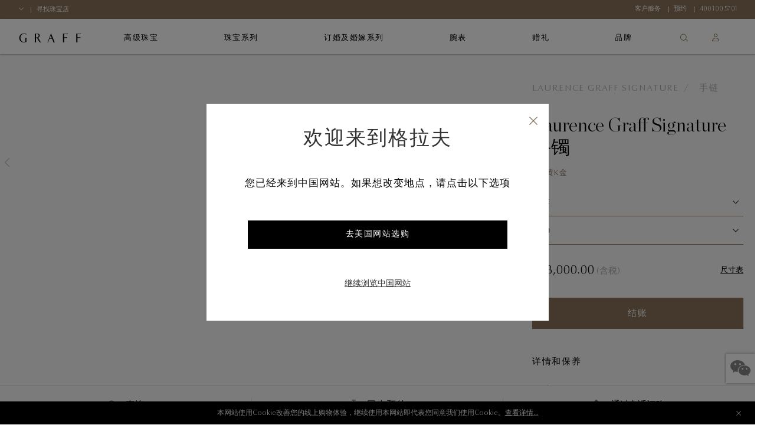

--- FILE ---
content_type: text/html;charset=UTF-8
request_url: https://www.graff.cn/cn-zh/jewelry/view-by-collection/laurence-graff-signature/bracelets/laurence-graff-signature-bangle/RGB600ALL_RGB605.html
body_size: 38673
content:


    <script>
        function addNoibuAttributes() {
            if (!window.NOIBUJS) {
                return;
            }

            // All available Noibu attributes from pdict
            var noibuAttributes = {
                "customer_id": '',
                "customer_groups": '',
                "order_id": '',
                "order_token": '',
                "coupon_codes": '',
                "promotions": '',
                "cart_id": '',
            };

            // Loop through all attributes and add them dynamically
            Object.entries(noibuAttributes).forEach(([key, value]) => {
                if (value && value !== 'null' && value !== 'undefined') {
                    window.NOIBUJS.addCustomAttribute(key, value);
                }
            });
        }
        if (window.NOIBUJS) {
            addNoibuAttributes();
        } else {
            window.addEventListener("noibuSDKReady", addNoibuAttributes);
        }
    </script>











































































































































<!DOCTYPE html>
<html dir="ltr" lang="zh">
<head>
<meta charset=UTF-8 />
<meta http-equiv="x-ua-compatible" content="ie=edge" />
<meta name="viewport" content="width=device-width, minimum-scale=1.0, user-scalable=yes" />

<script>
    function googleMapsApiCallback() {}
    window.googleMapsApiCallback=googleMapsApiCallback;
</script>





    <script src="https://hcaptcha.com/1/api.js?hl=zh"></script>


<!--[if gt IE 9]><!-->
<script>//common/scripts.isml</script>
<script>
    window.RA_RESOURCE = {
        'error.msg.headline': '注意',
        'basket.remove.product.msg': '您确定想从购物车删除以下产品？',
        'wishlist.remove.product.msg': '您确定要从愿望清单中移除以下产品？',
        'wishlist.remove.error': '从愿望清单移除该产品时发生错误。'
    };
</script>


<script>
    window.SiteSettings = {
        'country': 'CN',
        'currencyCode': 'CNY',
        'language': 'zh',
        'staticPath': '/on/demandware.static/Sites-Graff_CN-Site/-/zh_CN/v1769082989710',
        'sessionFirstVisitTime': '1.769327604511E12',
        'excludedDDValues': 'null'
    };
</script>

<script defer type="text/javascript" src="/on/demandware.static/Sites-Graff_CN-Site/-/zh_CN/v1769082989710/js/main.js"></script>

    <script defer type="text/javascript" src="/on/demandware.static/Sites-Graff_CN-Site/-/zh_CN/v1769082989710/js/productDetail.js"
        
        >
    </script>

    <script defer type="text/javascript" src="/on/demandware.static/Sites-Graff_CN-Site/-/zh_CN/v1769082989710/js/brightcoveProductDetail.js"
        
        >
    </script>

    <script defer type="text/javascript" src="/on/demandware.static/Sites-Graff_CN-Site/-/zh_CN/v1769082989710/js/einsteinCarousel.js"
        
        >
    </script>


<!--<![endif]-->


<title>
    Laurence Graff Signature手镯, 18K黄K金 | 格拉夫
</title>
<meta name="description"
    content="探索 Laurence Graff Signature手镯在 格拉夫." />






    
        
        
            
            
        
        
            <meta property="og:image" content="https://www.graff.cn/dw/image/v2/BFNT_PRD/on/demandware.static/-/Sites-master-catalog/default/dw57cca393/sfcc-graff-staging/R/G/B/6/0/RGB600ALL_RGB605_GB15454_hero_1.jpg?sw=2000&amp;sh=2000">
        
    
        
        
        
            <meta property="og:type" content="product">
        
    
        
        
            
            
        
        
            <meta property="og:title" content="">
        
    
        
        
        
            <meta property="og:url" content="https://www.graff.cn/on/demandware.store/Sites-Graff_CN-Site/zh_CN/__SYSTEM__Page-Render?cid=Laurence-Graff-Signature-pdps&amp;params=%7b%22custom%22%3a%22%7b%5c%22action%5c%22%3a%5c%22Product-Show%5c%22%2c%5c%22queryString%5c%22%3a%5c%22pid%3dRGB600ALL_RGB605%5c%22%2c%5c%22locale%5c%22%3a%5c%22zh_CN%5c%22%2c%5c%22tracking_consent%5c%22%3anull%2c%5c%22csrf%5c%22%3a%7b%5c%22tokenName%5c%22%3a%5c%22csrf_token%5c%22%2c%5c%22token%5c%22%3a%5c%22GOij7RuZvCBwEDVJDf1uDXbnnTmoKX9XBJTeWR52LWFFvj8uiWu4jnJn2xEag5paV_FhjvwPYkCF6FbirmTZm0lGor2bk_HW7qdZscuSBzndpPhdpgD0X1T0c4wLZ8CBNiiOXwnzhhk98SOxktjZeCzj_sj23uonMjdooWJ7TU1gb3IVfdw%3d%5c%22%7d%2c%5c%22brightcoveVariantVideos%5c%22%3a%7b%5c%22master%5c%22%3a%7b%5c%22videoId%5c%22%3a%5c%226346799470112%5c%22%2c%5c%22thumbnail%5c%22%3a%5c%22https%3a%2f%2fcf-images%2eeu-west-1%2eprod%2eboltdns%2enet%2fv1%2fjit%2f5463980149001%2fb1acbaad-b06c-40e4-8770-7534542a226a%2fmain%2f160x90%2f4s256ms%2fmatch%2fimage%2ejpg%5c%22%2c%5c%22poster%5c%22%3a%5c%22https%3a%2f%2fcf-images%2eeu-west-1%2eprod%2eboltdns%2enet%2fv1%2fjit%2f5463980149001%2fb1acbaad-b06c-40e4-8770-7534542a226a%2fmain%2f1280x720%2f4s256ms%2fmatch%2fimage%2ejpg%5c%22%2c%5c%22playerId%5c%22%3a%5c%22rJlgZzCHH%5c%22%7d%2c%5c%22applyConfig%5c%22%3a%7b%5c%22aspectRatioPercentage%5c%22%3a%5c%22100%25%5c%22%2c%5c%22aspectRatioPercentageMobile%5c%22%3a%5c%22100%25%5c%22%7d%7d%2c%5c%22brightcoveAccountID%5c%22%3a%5c%225463980149001%5c%22%2c%5c%22sfccProductId%5c%22%3a%5c%22RGB600ALL_RGB605-140_GB15436%5c%22%2c%5c%22schemaData%5c%22%3a%7b%5c%22%40context%5c%22%3a%5c%22http%3a%2f%2fschema%2eorg%2f%5c%22%2c%5c%22%40type%5c%22%3a%5c%22Product%5c%22%2c%5c%22name%5c%22%3a%5c%22Laurence%20Graff%20Signature%e6%89%8b%e9%95%af%5c%22%2c%5c%22description%5c%22%3a%5c%2218K%e9%bb%84K%e9%87%91%5c%22%2c%5c%22mpn%5c%22%3a%5c%22RGB600ALL_RGB605-140_GB15436%5c%22%2c%5c%22sku%5c%22%3a%5c%22RGB600ALL_RGB605-140_GB15436%5c%22%2c%5c%22brand%5c%22%3a%7b%5c%22%40type%5c%22%3a%5c%22Brand%5c%22%2c%5c%22name%5c%22%3a%5c%22%e6%a0%bc%e6%8b%89%e5%a4%ab%5c%22%7d%2c%5c%22image%5c%22%3a%5b%5c%22https%3a%2f%2fwww%2egraff%2ecn%2fdw%2fimage%2fv2%2fBFNT_PRD%2fon%2fdemandware%2estatic%2f-%2fSites-master-catalog%2fdefault%2fdw57cca393%2fsfcc-graff-staging%2fR%2fG%2fB%2f6%2f0%2fRGB600ALL_RGB605_GB15454_hero_1%2ejpg%3fsw%3d2000%26sh%3d2000%5c%22%2c%5c%22https%3a%2f%2fwww%2egraff%2ecn%2fdw%2fimage%2fv2%2fBFNT_PRD%2fon%2fdemandware%2estatic%2f-%2fSites-master-catalog%2fdefault%2fdw0d87ad94%2fsfcc-graff-staging%2fR%2fG%2fB%2f6%2f0%2fRGB600ALL_RGB605_GB15454_model_1%2ejpg%3fsw%3d2000%26sh%3d2000%5c%22%2c%5c%22https%3a%2f%2fwww%2egraff%2ecn%2fdw%2fimage%2fv2%2fBFNT_PRD%2fon%2fdemandware%2estatic%2f-%2fSites-master-catalog%2fdefault%2fdw1b87c883%2fsfcc-graff-staging%2fR%2fG%2fB%2f6%2f0%2fRGB600ALL_RGB605_model_2%2ejpg%3fsw%3d2000%26sh%3d2000%5c%22%2c%5c%22https%3a%2f%2fwww%2egraff%2ecn%2fdw%2fimage%2fv2%2fBFNT_PRD%2fon%2fdemandware%2estatic%2f-%2fSites-master-catalog%2fdefault%2fdw3881b801%2fsfcc-graff-staging%2fR%2fG%2fB%2f6%2f0%2fRGB605_150_GB15477_Detail%2ejpg%3fsw%3d2000%26sh%3d2000%5c%22%5d%2c%5c%22offers%5c%22%3a%7b%5c%22url%5c%22%3a%7b%7d%2c%5c%22%40type%5c%22%3a%5c%22Offer%5c%22%2c%5c%22priceCurrency%5c%22%3a%5c%22CNY%5c%22%2c%5c%22price%5c%22%3a%5c%2268000%2e00%5c%22%2c%5c%22availability%5c%22%3a%5c%22http%3a%2f%2fschema%2eorg%2fInStock%5c%22%7d%7d%7d%22%2c%22aspect_attributes%22%3a%7b%22product%22%3a%22RGB600ALL_RGB605%22%7d%7d&amp;vf=26bf085268e263ee732ea9c4313b9bd7&amp;at=pdp&amp;pt=productDetail">
        
    

    
        
            <link rel="alternate" href="https://www.graff.cn/cn-zh/jewelry/view-by-collection/laurence-graff-signature/bracelets/laurence-graff-signature-bangle/RGB600ALL_RGB605-140_GB15436.html" hreflang="zh-cn"/>
        
            <link rel="alternate" href="https://www.graff.cn/cn-zh/jewelry/view-by-collection/laurence-graff-signature/bracelets/laurence-graff-signature-bangle/RGB600ALL_RGB605-140_GB15436.html" hreflang="en-cn"/>
        
    


    <link rel="canonical" href="https://www.graff.cn/cn-zh/jewelry/view-by-collection/laurence-graff-signature/bracelets/laurence-graff-signature-bangle/RGB600ALL_RGB605.html" />





    <link rel="preconnect" href="//googletagmanager.com/">
<link rel="preconnect" href="//google-analytics.com/">
<link rel="preconnect" href="//edge.disstg.commercecloud.salesforce.com/">
<link rel="preconnect" href="//cdn.cquotient.com">
<link rel="preconnect" href="//service.force.com">
<link rel="preconnect" href="//edge.api.brightcove.com">
<link rel="preconnect" href="//cdn.jsdelivr.net">

<link rel="dns-prefetch" href="//googletagmanager.com/">
<link rel="dns-prefetch" href="//google-analytics.com/">
<link rel="dns-prefetch" href="//edge.disstg.commercecloud.salesforce.com/">
<link rel="dns-prefetch" href="//connect.facebook.net/">
<link rel="dns-prefetch" href="//cdn.cquotient.com">
<link rel="dns-prefetch" href="//service.force.com">
<link rel="dns-prefetch" href="//edge.api.brightcove.com">
<link rel="dns-prefetch" href="//cdn.jsdelivr.net">
<link rel="dns-prefetch" href="//www.google.com">
<link rel="dns-prefetch" href="//maps.googleapis.com">
<link rel="dns-prefetch" href="//www.gstatic.com">
<link rel="dns-prefetch" href="//p.cquotient.com">
<link rel="dns-prefetch" href="//api.cquotient.com">
<link rel="dns-prefetch" href="//hcaptcha.com">
<link rel="dns-prefetch" href="//t.contentsquare.net">
<link rel="dns-prefetch" href="//d.la1-c1cs-lo2.salesforceliveagent.com">
<link rel="dns-prefetch" href="//d.la1-c1cs-lo3.salesforceliveagent.com">
<link rel="dns-prefetch" href="//cf-images.eu-west-1.prod.boltdns.net">
<link rel="dns-prefetch" href="//metrics.brightcove.com">
<link rel="dns-prefetch" href="//house-fastly-signed-eu-west-1-prod.brightcovecdn.com">
<link rel="dns-prefetch" href="//manifest.prod.boltdns.net">
<link rel="dns-prefetch" href="//metrics.brightcove.com">
<link rel="dns-prefetch" href="//players.brightcove.net">
<link rel="dns-prefetch" href="//vjs.zencdn.net">
<link rel="preload" as="script" href="https://cdn.jsdelivr.net/npm/videojs-schema/dist/videojs-schema.min.js">





<link rel="apple-touch-icon" sizes="180x180" href="images/favicons/apple-touch-icon.png" />
<link rel="icon" type="image/png" href="/on/demandware.static/Sites-Graff_CN-Site/-/default/dwd8a2447a/images/favicons/favicon-32x32.png" sizes="32x32" />
<link rel="icon" type="image/png" href="/on/demandware.static/Sites-Graff_CN-Site/-/default/dwb27af96a/images/favicons/favicon-16x16.png" sizes="16x16" />
<link rel="icon" type="image/png" href="/on/demandware.static/Sites-Graff_CN-Site/-/default/dw50b184d2/images/favicons/safari-pinned-tab.svg"  />
<link rel="icon" type="image/png" href="/on/demandware.static/Sites-Graff_CN-Site/-/default/dwb27af96a/images/favicons/favicon-16x16.png" sizes="16x16" />
<link rel="shortcut icon" href="/on/demandware.static/Sites-Graff_CN-Site/-/default/dw7c946fd8/images/favicons/favicon.ico" />




<link rel="preload" as="font" href="/on/demandware.static/Sites-Graff_CN-Site/-/zh_CN/v1769082989710/../fonts/OptimaNovaLTPro/OptimaNovaLTPro-Bold.woff2" type="font/woff2" crossorigin="anonymous"/>
<link rel="preload" as="font" href="/on/demandware.static/Sites-Graff_CN-Site/-/zh_CN/v1769082989710/../fonts/OptimaNovaLTPro/OptimaNovaLTPro-Light.woff2" type="font/woff2" crossorigin="anonymous"/>
<link rel="preload" as="font" href="/on/demandware.static/Sites-Graff_CN-Site/-/zh_CN/v1769082989710/../fonts/ChronicleDisplay/ChronicleDisplay-Light.woff2" type="font/woff2" crossorigin="anonymous"/>
<link rel="preload" as="font" href="/on/demandware.static/Sites-Graff_CN-Site/-/zh_CN/v1769082989710/../fonts/ChronicleDisplay/ChronicleDisplay-XLight.woff2" type="font/woff2" crossorigin="anonymous"/>
<link rel="preload" as="font" href="/on/demandware.static/Sites-Graff_CN-Site/-/zh_CN/v1769082989710/../fonts/icons/iconfont.woff2?6651653" type="font/woff2" crossorigin="anonymous"/>

<link rel="stylesheet" href="/on/demandware.static/Sites-Graff_CN-Site/-/zh_CN/v1769082989710/css/global.css" />

    <link rel="stylesheet" href="/on/demandware.static/Sites-Graff_CN-Site/-/zh_CN/v1769082989710/css/pages/pdp/pdp.css"  />



    
        <meta name="google-site-verification" content="STPePiOszo5JabAsihVKXELwmYAGQt5YRMZ3tU3F6MU" />
    
        <meta name="google-site-verification" content="wEtKxztTZGz_vWDSP4F1xv6YgE096A4hZsPFZvEDWfs" />
    







    
        

    <script>
        window.dataLayer = window.dataLayer || [];
        window.dataLayer.push({"language":"zh","currency":"CNY","pageType":"product","listType":"Product Page","country":"US","loggedin":false});
    </script>



    

    <!-- Google Tag Manager -->
    <script> (function(w,d,s,l,i){w[l]=w[l]||[];w[l].push({'gtm.start':
    new Date().getTime(),event:'gtm.js'});var f=d.getElementsByTagName(s)[0],
    j=d.createElement(s),dl=l!='dataLayer'?'&l='+l:'';j.async=true;j.src=
    'https://www.googletagmanager.com/gtm.js?id='+i+dl;f.parentNode.insertBefore(j,f);
    })(window,document,'script','dataLayer','GTM-PLQ69X5');</script>
    <!-- End Google Tag Manager -->

    <script defer src="/on/demandware.static/Sites-Graff_CN-Site/-/zh_CN/v1769082989710/js/gtm.js"></script>





    <script>
        var _hmt = _hmt || [];
        (function() {
        var hm = document.createElement("script");
        hm.src = 'https://hm.baidu.com/hm.js?71f2444c1f89e2699a2beb68d60f39e5';
        var s = document.getElementsByTagName("script")[0];
        s.parentNode.insertBefore(hm, s);
        })();
    </script>

    








    <script>
        !function(g,d,t,e,v,n,s){
            if(g.gdt)return;
            v=g.gdt=function(){v.tk?v.tk.apply(v,arguments):v.queue.push(arguments)};
            v.sv='1.0';v.bt=0;v.queue=[];n=d.createElement(t);n.async=!0; 
            n.src=e;s=d.getElementsByTagName(t)[0];
            s.parentNode.insertBefore(n,s);
        }(window,document,'script', '//qzonestyle.gtimg.cn/qzone/biz/gdt/dmp/user-action/gdtevent.min.js');
        gdt('init','111717733');gdt('track','PAGE_VIEW');
    </script>


    <noscript>
        <img height="1" width="1" style="display:none" src="'https://a.gdt.qq.com/pixel?user_action_set_id=1111717733&amp;action_type=PAGE_VIEW&amp;noscript=1'" loading="lazy"/>
    </noscript>






    <script src="https://cdn.noibu.com/collect-core.js"></script>
    <script src="/on/demandware.static/Sites-Graff_CN-Site/-/zh_CN/v1769082989710/js/noibu.js" data-noibu-session-id=""></script>





    <meta name="baidu-site-verification" content="codeva-9TT27qrHDx" />





<!--BE IXF: JavaScript begin-->
<!--Access to and use of BrightEdge AutoPilot - Self Connecting Pages is governed by the
    Infrastructure Product Terms located at: www.brightedge.com/infrastructure-product-terms.
    Customer acknowledges and agrees it has read, understands and agrees to be bound by the
    Infrastructure Product Terms. -->
<script src="//cdn.bc0a.com/autopilot/f00000000313871/autopilot_sdk.js"></script>
<!--BE IXF: JavaScript end-->


<script type="text/javascript">//<!--
/* <![CDATA[ (head-active_data.js) */
var dw = (window.dw || {});
dw.ac = {
    _analytics: null,
    _events: [],
    _category: "",
    _searchData: "",
    _anact: "",
    _anact_nohit_tag: "",
    _analytics_enabled: "true",
    _timeZone: "Asia/Shanghai",
    _capture: function(configs) {
        if (Object.prototype.toString.call(configs) === "[object Array]") {
            configs.forEach(captureObject);
            return;
        }
        dw.ac._events.push(configs);
    },
	capture: function() { 
		dw.ac._capture(arguments);
		// send to CQ as well:
		if (window.CQuotient) {
			window.CQuotient.trackEventsFromAC(arguments);
		}
	},
    EV_PRD_SEARCHHIT: "searchhit",
    EV_PRD_DETAIL: "detail",
    EV_PRD_RECOMMENDATION: "recommendation",
    EV_PRD_SETPRODUCT: "setproduct",
    applyContext: function(context) {
        if (typeof context === "object" && context.hasOwnProperty("category")) {
        	dw.ac._category = context.category;
        }
        if (typeof context === "object" && context.hasOwnProperty("searchData")) {
        	dw.ac._searchData = context.searchData;
        }
    },
    setDWAnalytics: function(analytics) {
        dw.ac._analytics = analytics;
    },
    eventsIsEmpty: function() {
        return 0 == dw.ac._events.length;
    }
};
/* ]]> */
// -->
</script>
<script type="text/javascript">//<!--
/* <![CDATA[ (head-cquotient.js) */
var CQuotient = window.CQuotient = {};
CQuotient.clientId = 'bfnt-Graff_CN';
CQuotient.realm = 'BFNT';
CQuotient.siteId = 'Graff_CN';
CQuotient.instanceType = 'prd';
CQuotient.locale = 'zh_CN';
CQuotient.fbPixelId = '__UNKNOWN__';
CQuotient.activities = [];
CQuotient.cqcid='';
CQuotient.cquid='';
CQuotient.cqeid='';
CQuotient.cqlid='';
CQuotient.apiHost='api.cquotient.com';
/* Turn this on to test against Staging Einstein */
/* CQuotient.useTest= true; */
CQuotient.useTest = ('true' === 'false');
CQuotient.initFromCookies = function () {
	var ca = document.cookie.split(';');
	for(var i=0;i < ca.length;i++) {
	  var c = ca[i];
	  while (c.charAt(0)==' ') c = c.substring(1,c.length);
	  if (c.indexOf('cqcid=') == 0) {
		CQuotient.cqcid=c.substring('cqcid='.length,c.length);
	  } else if (c.indexOf('cquid=') == 0) {
		  var value = c.substring('cquid='.length,c.length);
		  if (value) {
		  	var split_value = value.split("|", 3);
		  	if (split_value.length > 0) {
			  CQuotient.cquid=split_value[0];
		  	}
		  	if (split_value.length > 1) {
			  CQuotient.cqeid=split_value[1];
		  	}
		  	if (split_value.length > 2) {
			  CQuotient.cqlid=split_value[2];
		  	}
		  }
	  }
	}
}
CQuotient.getCQCookieId = function () {
	if(window.CQuotient.cqcid == '')
		window.CQuotient.initFromCookies();
	return window.CQuotient.cqcid;
};
CQuotient.getCQUserId = function () {
	if(window.CQuotient.cquid == '')
		window.CQuotient.initFromCookies();
	return window.CQuotient.cquid;
};
CQuotient.getCQHashedEmail = function () {
	if(window.CQuotient.cqeid == '')
		window.CQuotient.initFromCookies();
	return window.CQuotient.cqeid;
};
CQuotient.getCQHashedLogin = function () {
	if(window.CQuotient.cqlid == '')
		window.CQuotient.initFromCookies();
	return window.CQuotient.cqlid;
};
CQuotient.trackEventsFromAC = function (/* Object or Array */ events) {
try {
	if (Object.prototype.toString.call(events) === "[object Array]") {
		events.forEach(_trackASingleCQEvent);
	} else {
		CQuotient._trackASingleCQEvent(events);
	}
} catch(err) {}
};
CQuotient._trackASingleCQEvent = function ( /* Object */ event) {
	if (event && event.id) {
		if (event.type === dw.ac.EV_PRD_DETAIL) {
			CQuotient.trackViewProduct( {id:'', alt_id: event.id, type: 'raw_sku'} );
		} // not handling the other dw.ac.* events currently
	}
};
CQuotient.trackViewProduct = function(/* Object */ cqParamData){
	var cq_params = {};
	cq_params.cookieId = CQuotient.getCQCookieId();
	cq_params.userId = CQuotient.getCQUserId();
	cq_params.emailId = CQuotient.getCQHashedEmail();
	cq_params.loginId = CQuotient.getCQHashedLogin();
	cq_params.product = cqParamData.product;
	cq_params.realm = cqParamData.realm;
	cq_params.siteId = cqParamData.siteId;
	cq_params.instanceType = cqParamData.instanceType;
	cq_params.locale = CQuotient.locale;
	
	if(CQuotient.sendActivity) {
		CQuotient.sendActivity(CQuotient.clientId, 'viewProduct', cq_params);
	} else {
		CQuotient.activities.push({activityType: 'viewProduct', parameters: cq_params});
	}
};
/* ]]> */
// -->
</script>


   <script type="application/ld+json">
        {"@context":"http://schema.org/","@type":"Product","name":"Laurence Graff Signature手镯","description":"18K黄K金","mpn":"RGB600ALL_RGB605-140_GB15436","sku":"RGB600ALL_RGB605-140_GB15436","brand":{"@type":"Brand","name":"格拉夫"},"image":["https://www.graff.cn/dw/image/v2/BFNT_PRD/on/demandware.static/-/Sites-master-catalog/default/dw57cca393/sfcc-graff-staging/R/G/B/6/0/RGB600ALL_RGB605_GB15454_hero_1.jpg?sw=2000&sh=2000","https://www.graff.cn/dw/image/v2/BFNT_PRD/on/demandware.static/-/Sites-master-catalog/default/dw0d87ad94/sfcc-graff-staging/R/G/B/6/0/RGB600ALL_RGB605_GB15454_model_1.jpg?sw=2000&sh=2000","https://www.graff.cn/dw/image/v2/BFNT_PRD/on/demandware.static/-/Sites-master-catalog/default/dw1b87c883/sfcc-graff-staging/R/G/B/6/0/RGB600ALL_RGB605_model_2.jpg?sw=2000&sh=2000","https://www.graff.cn/dw/image/v2/BFNT_PRD/on/demandware.static/-/Sites-master-catalog/default/dw3881b801/sfcc-graff-staging/R/G/B/6/0/RGB605_150_GB15477_Detail.jpg?sw=2000&sh=2000"],"offers":{"url":{},"@type":"Offer","priceCurrency":"CNY","price":"68000.00","availability":"http://schema.org/InStock"}}
    </script>


</head>
<body class="l-body l-body--overflow-visible l-body--page-full-width ">
<a href="#main" class="sr-only">跳至主要内容</a>



    <!-- Google Tag Manager (noscript) -->
    <noscript><iframe src="https://www.googletagmanager.com/ns.html?id=GTM-PLQ69X5"
    height="0" width="0" style="display:none;visibility:hidden"></iframe></noscript>
    <!-- End Google Tag Manager (noscript) -->





<button type="button" class="b-survey__button js-survey-modal-trigger js-feedback-button h-hidden"
    data-target="js-survey-modal-trigger">
        <span>反馈</span>
</button>

<div class="l-page js-page" data-action="Product-Show" data-querystring="pid=RGB600ALL_RGB605">
<div class="b-topbanner js-topbanner">
<div class="b-topbanner-promo">

	 


	
    
        




<div class="b-topbanner-services js-topbanner__item">
    <div class="b-topbanner-services--items">
        <li class="b-topbanner-services--item b-topbanner-services--item--country-selector js-country-selector"
            data-location="null" data-selected-country="CN"
            data-url="/on/demandware.store/Sites-Graff_CN-Site/zh_CN/Page-SetLocale">
            <span class="js-country-selector-selected-country"></span>
            <span class="b-icon b-icon--chevron-down"></span>
        </li>
        <li class="b-topbanner-services--item">
            <a href="/cn-zh/store-list/">
                <span>寻找珠宝店 </span>
            </a>
        </li>
        
    </div>
    <div class="b-topbanner-services--items">
        <li class="b-topbanner-services--item">
            <a href="/cn-zh/Client-Services-Landing.html">
                <span>客户服务 </span>
            </a>
        </li>
        <li class="b-topbanner-services--item">
            <a href="/cn-zh/book-an-appointment.html">
                <span>预约</span>
            </a>
        </li>
        <li class="b-topbanner-services--item">
            <a href="tel:400 100 5701">
                <span class="h-dir--force-ltr b-phone">400 100 5701</span>
            </a>
        </li>
    </div>
</div>

    

 
	
</div>
</div>


<header class="b-header js-header" data-cmp="header">
    <div class="b-header__background-overlay js-header__background-overlay"></div>
    <div class="b-header__wrap js-header__wrap">
        <div class="b-header__top">
            <div class="b-header__overlay js-header__overlay"></div>
            <a class="b-header__logo-link" href="/cn-zh/home/" title="格拉夫 主页">
                <img class="js-header__logo b-header__logo" src="/on/demandware.static/Sites-Graff_CN-Site/-/default/dwd95e6b84/images/logo.svg" alt="格拉夫 主页" aria-label="格拉夫 主页" loading="lazy"/>
            </a>
            <div class="b-header__top-menu-slot">
                
































































<div class="b-search-container b-search-overlay-wrapper js-search-overlay-wrapper">
    <div class="b-site-search-wrapper js-site-search-wrapper">
    <div class="b-site-search js-site-search ">
        <div class="b-header-menu__search js-header-menu__search b-site-search-container js-site-search-container">
            <button type="button" 
                    class="b-site-search__close b-icon b-icon--close js-site-search__close"
                    aria-label="关闭">
            </button>
            <form action="/cn-zh/search/" 
                class="b-header-menu-search-form b-site-search-form"
                method="get"
                name="simpleSearch">
                



    <div class="b-field js-field
        
        
        
        "
        
        
    >
    
    
    <input type="text"
        class="b-field__el js-field__el b-textinput b-site-search-form__text js-search-field "
        id="id_q_q"
        placeholder='我在寻找...'
        data-missing-error="
            
                
                    这是必填栏。
                
            "
        data-range-error="
            
                
                    字段太短
                
            "
        data-pattern-mismatch="
            
                
                    请输入有效数值
                
            "
        data-not-same="
            "
        
            name="q"
        
        
        
        
        autocomplete="off"
        
        
        
        
            aria-label="搜寻 - 搜寻（关键字等）"
        
        
        
        
        
    />
    

    <div class="b-field__error js-field__error" role="alert"></div>

    

    

    


    </div>


                <button class="b-header-menu-search-form__submit b-icon b-icon--search" 
                        type="submit"
                        aria-label="搜寻">
                </button>

                
                <div class="b-suggestions-wrapper js-suggestions-wrapper" data-min-char="1.0"
                    data-url="/on/demandware.store/Sites-Graff_CN-Site/zh_CN/SearchServices-GetSuggestions?q=">
                </div>
                <input type="hidden" value="zh_CN" name="lang"/>
            </form>
        </div>
    </div>
    <div class="b-search-overlay js-search-overlay js-site-search__close"></div>
</div>

</div>

<nav class="b-header-menu js-header-menu" aria-label="Main Navigation">
    <ul class="b-header-menu__list js-header-menu-list">
        <div class="b-header-backbutton h-hidden__d h-hidden">
            <div class="b-header-backbutton-holder js-backbutton">
                <span class="b-icon b-icon--chevron-left back-icon" aria-hidden="true"></span>
                <span class="js-backbutton-text" data-default-text="浏览所有作品"></span>
            </div>
        </div>
        
            <li class="b-header-menu__item m-has-subcategories js-has-subcategories  "
                data-category-id="highjewellery"
            >
                <a class="b-header-menu__link js-header-menu__link" href="https://www.graff.cn/cn-zh/high-jewellery.html" aria-haspopup="true">
                    <span class="b-header-menu__link-text">高级珠宝</span>
                    <span class="b-icon b-icon--chevron-right" aria-hidden="true"></span>
                </a>

                
                    
                    
                    
                    
                    
                    
                        
                        
                    

                    

                    <div class="b-header-dropdownmenu js-header-submenu">
                        <div class="b-header-dropdownmenu__inner">
                            
                                <div class="b-header-submenu js-header-submenu">
    <ul class="b-header-submenu__list b-header-dropdownmenu__list" role="menu">
        <div class="l-grid__row l-grid__row--center h-mx--0">
            <div class="l-grid__col-3-sm b-header-dropdownmenu__list__item h-hidden__d">
                



	
	<div class="b-content-asset content-asset " data-content-id="menu-high-jewellery__featured-banner"><!-- dwMarker="content" dwContentID="2ad90155f617e72741ba3946d4" -->
		<div class="b-megamenu-banner">
<div class="b-megamenu-banner__image-holder"><img alt="Temp Alt" class="b-megamenu-banner__image" loading="lazy" src="https://www.graff.cn/on/demandware.static/-/Library-Sites-GraffSharedLibrary/default/dw74903a04/images/megamenu/Navigation_MM_High_Jewellery_Festive-2025-1890x1059px.jpg" /></div>

<div class="b-megamenu-banner__content">
<div class="b-megamenu-banner__title">I WISH</div>

<div class="b-megamenu-banner__content-markup"><span style="desktop-font-size:13px;">探索以珍罕祖母绿打造的高级珠宝杰作，欣赏宝石令人赞叹的瑰丽之美。</span></div>

<div class="b-megamenu-banner__cta-holder"><a class="b-header-submenu__link js-header-submenu__item-link b-header-dropdownmenu__link" href="https://www.graff.cn/cn-zh/high-jewellery/every-wish-come-true.html">探索更多</a></div>
<br>
</div>
</div>
	</div> <!-- End content-asset -->


            </div>
            <div class="l-grid__col-3-sm b-header-dropdownmenu__list__item">
                
<li class="b-header-submenu__item b-header-submenu__item-full b-header-dropdownmenu__item js-header-dropdownmenu__item m-has-subcategories js-has-subcategories"
    data-category-id="unique_jewels" role="menuitem">

    <a href="#"
        class="b-header-submenu__link js-header-submenu__item-link b-header-dropdownmenu__link b-no-link js-no-link"
        data-category-id="unique_jewels">
        <span>独特珠宝</span>
        <span class="b-icon b-icon--chevron-right" aria-hidden="true"></span>
    </a>


    
    <div class="b-header-submenu js-header-submenu ">
        <ul class="b-header-submenu__list" role="menu">
            
                <li class="b-header-submenu__item b-header-submenu__item-full" data-category-id="unique_jewels_uniquetimepieces"
                    role="menuitem">
                    <a href="https://www.graff.cn/cn-zh/high-jewellery/unique-timepieces.html"
                        class="b-header-submenu__link b-header-submenu__link__secondary js-header-submenu__item-link"
                        data-category-id="unique_jewels_uniquetimepieces">独特腕表</a>
                </li>
            
                <li class="b-header-submenu__item b-header-submenu__item-full" data-category-id="unique_jewels_uniquesolitaires"
                    role="menuitem">
                    <a href="https://www.graff.cn/cn-zh/high-jewellery/unique-solitaires.html"
                        class="b-header-submenu__link b-header-submenu__link__secondary js-header-submenu__item-link"
                        data-category-id="unique_jewels_uniquesolitaires">Unique Solitaires</a>
                </li>
            
                <li class="b-header-submenu__item b-header-submenu__item-full" data-category-id="unique_jewels_uniquecreations"
                    role="menuitem">
                    <a href="/cn-zh/high-jewellery/unique-jewels/unique-creations/"
                        class="b-header-submenu__link b-header-submenu__link__secondary js-header-submenu__item-link"
                        data-category-id="unique_jewels_uniquecreations">Unique Creations</a>
                </li>
            
        </ul>
    </div>


</li>


            </div>
            <div class="l-grid__col-3-sm b-header-dropdownmenu__list__item">
                
<li class="b-header-submenu__item b-header-submenu__item-full b-header-dropdownmenu__item js-header-dropdownmenu__item m-has-subcategories js-has-subcategories"
    data-category-id="highjewellery_explorebygems" role="menuitem">

    <a href="#"
        class="b-header-submenu__link js-header-submenu__item-link b-header-dropdownmenu__link b-no-link js-no-link"
        data-category-id="highjewellery_explorebygems">
        <span>以宝石种类探索更多</span>
        <span class="b-icon b-icon--chevron-right" aria-hidden="true"></span>
    </a>


    
    <div class="b-header-submenu js-header-submenu ">
        <ul class="b-header-submenu__list" role="menu">
            
                <li class="b-header-submenu__item b-header-submenu__item-full" data-category-id="highjewellery_explorebygems_whitediamonds"
                    role="menuitem">
                    <a href="https://www.graff.cn/cn-zh/high-jewellery/white-diamond-jewels.html"
                        class="b-header-submenu__link b-header-submenu__link__secondary js-header-submenu__item-link"
                        data-category-id="highjewellery_explorebygems_whitediamonds">白钻珠宝</a>
                </li>
            
                <li class="b-header-submenu__item b-header-submenu__item-full" data-category-id="highjewellery_explorebygems_yellowdiamonds"
                    role="menuitem">
                    <a href="https://www.graff.cn/cn-zh/high-jewellery/yellow-diamond-jewels.html"
                        class="b-header-submenu__link b-header-submenu__link__secondary js-header-submenu__item-link"
                        data-category-id="highjewellery_explorebygems_yellowdiamonds">黄钻珠宝</a>
                </li>
            
                <li class="b-header-submenu__item b-header-submenu__item-full" data-category-id="highjewellery_explorebygems_emeralds"
                    role="menuitem">
                    <a href="https://www.graff.cn/cn-zh/high-jewellery/emerald-jewels.html"
                        class="b-header-submenu__link b-header-submenu__link__secondary js-header-submenu__item-link"
                        data-category-id="highjewellery_explorebygems_emeralds">祖母绿珠宝</a>
                </li>
            
                <li class="b-header-submenu__item b-header-submenu__item-full" data-category-id="highjewellery_explorebygems_rubies"
                    role="menuitem">
                    <a href="https://www.graff.cn/cn-zh/high-jewellery/ruby-jewels.html"
                        class="b-header-submenu__link b-header-submenu__link__secondary js-header-submenu__item-link"
                        data-category-id="highjewellery_explorebygems_rubies">红宝石珠宝</a>
                </li>
            
                <li class="b-header-submenu__item b-header-submenu__item-full" data-category-id="highjewellery_explorebygems_sapphires"
                    role="menuitem">
                    <a href="https://www.graff.cn/cn-zh/high-jewellery/sapphire-jewels.html"
                        class="b-header-submenu__link b-header-submenu__link__secondary js-header-submenu__item-link"
                        data-category-id="highjewellery_explorebygems_sapphires">蓝宝石珠宝</a>
                </li>
            
                <li class="b-header-submenu__item b-header-submenu__item-full" data-category-id="highjewellery_explorebygems_rarefancycoloureddiamonds"
                    role="menuitem">
                    <a href="https://www.graff.cn/cn-zh/high-jewellery/rare-coloured-diamond-jewels.html"
                        class="b-header-submenu__link b-header-submenu__link__secondary js-header-submenu__item-link"
                        data-category-id="highjewellery_explorebygems_rarefancycoloureddiamonds">稀有彩钻</a>
                </li>
            
        </ul>
    </div>


</li>


            </div>
            <div class="l-grid__col-3-sm b-header-dropdownmenu__list__item">
                
<li class="b-header-submenu__item b-header-submenu__item-full b-header-dropdownmenu__item js-header-dropdownmenu__item m-has-subcategories js-has-subcategories"
    data-category-id="highjewellery_famous_diamonds" role="menuitem">

    <a href="#"
        class="b-header-submenu__link js-header-submenu__item-link b-header-dropdownmenu__link b-no-link js-no-link"
        data-category-id="highjewellery_famous_diamonds">
        <span>珍罕彩钻</span>
        <span class="b-icon b-icon--chevron-right" aria-hidden="true"></span>
    </a>


    
    <div class="b-header-submenu js-header-submenu ">
        <ul class="b-header-submenu__list" role="menu">
            
                <li class="b-header-submenu__item b-header-submenu__item-full" data-category-id="highjewellery_famous_diamonds_infinity_diamond"
                    role="menuitem">
                    <a href="https://www.graff.cn/cn-zh/famous-diamonds/infinity-diamond.html"
                        class="b-header-submenu__link b-header-submenu__link__secondary js-header-submenu__item-link"
                        data-category-id="highjewellery_famous_diamonds_infinity_diamond">Graff Infinity Diamond</a>
                </li>
            
                <li class="b-header-submenu__item b-header-submenu__item-full" data-category-id="highjewellery_famous_diamonds_lesedi_la_rona"
                    role="menuitem">
                    <a href="https://www.graff.cn/cn-zh/famous-diamonds/lesedi-la-rona.html"
                        class="b-header-submenu__link b-header-submenu__link__secondary js-header-submenu__item-link"
                        data-category-id="highjewellery_famous_diamonds_lesedi_la_rona">Graff Lesedi La Rona</a>
                </li>
            
                <li class="b-header-submenu__item b-header-submenu__item-full" data-category-id="highjewellery_famous_diamonds_eternal_twins"
                    role="menuitem">
                    <a href="https://www.graff.cn/cn-zh/famous-diamonds/the-eternal-twins.html"
                        class="b-header-submenu__link b-header-submenu__link__secondary js-header-submenu__item-link"
                        data-category-id="highjewellery_famous_diamonds_eternal_twins">Eternal twins</a>
                </li>
            
                <li class="b-header-submenu__item b-header-submenu__item-full" data-category-id="highjewellery_famous_diamonds_graff_venus"
                    role="menuitem">
                    <a href="https://www.graff.cn/cn-zh/famous-diamonds/the-graff-venus.html"
                        class="b-header-submenu__link b-header-submenu__link__secondary js-header-submenu__item-link"
                        data-category-id="highjewellery_famous_diamonds_graff_venus">Graff Venus</a>
                </li>
            
                <li class="b-header-submenu__item b-header-submenu__item-full" data-category-id="highjewellery_famous_diamonds_graff_vendome"
                    role="menuitem">
                    <a href="https://www.graff.cn/cn-zh/famous-diamonds/the-graff-vendome.html"
                        class="b-header-submenu__link b-header-submenu__link__secondary js-header-submenu__item-link"
                        data-category-id="highjewellery_famous_diamonds_graff_vendome">Graff Vend&ocirc;me</a>
                </li>
            
                <li class="b-header-submenu__item b-header-submenu__item-full" data-category-id="highjewellery_famous_diamonds_golden_empress"
                    role="menuitem">
                    <a href="https://www.graff.cn/cn-zh/famous-diamonds/the-golden-empress.html"
                        class="b-header-submenu__link b-header-submenu__link__secondary js-header-submenu__item-link"
                        data-category-id="highjewellery_famous_diamonds_golden_empress">Golden Empress</a>
                </li>
            
                <li class="b-header-submenu__item b-header-submenu__item-full" data-category-id="highjewellery_famous_diamonds_diamond_timeline"
                    role="menuitem">
                    <a href="https://www.graff.cn/cn-zh/house/heritage/rarity.html"
                        class="b-header-submenu__link b-header-submenu__link__secondary js-header-submenu__item-link"
                        data-category-id="highjewellery_famous_diamonds_diamond_timeline">名钻历史</a>
                </li>
            
        </ul>
    </div>


</li>


            </div>
            <div class="l-grid__col-3-sm b-header-dropdownmenu__list__item h-hidden__m">
                



	
	<div class="b-content-asset content-asset " data-content-id="menu-high-jewellery__featured-banner"><!-- dwMarker="content" dwContentID="2ad90155f617e72741ba3946d4" -->
		<div class="b-megamenu-banner">
<div class="b-megamenu-banner__image-holder"><img alt="Temp Alt" class="b-megamenu-banner__image" loading="lazy" src="https://www.graff.cn/on/demandware.static/-/Library-Sites-GraffSharedLibrary/default/dw74903a04/images/megamenu/Navigation_MM_High_Jewellery_Festive-2025-1890x1059px.jpg" /></div>

<div class="b-megamenu-banner__content">
<div class="b-megamenu-banner__title">I WISH</div>

<div class="b-megamenu-banner__content-markup"><span style="desktop-font-size:13px;">探索以珍罕祖母绿打造的高级珠宝杰作，欣赏宝石令人赞叹的瑰丽之美。</span></div>

<div class="b-megamenu-banner__cta-holder"><a class="b-header-submenu__link js-header-submenu__item-link b-header-dropdownmenu__link" href="https://www.graff.cn/cn-zh/high-jewellery/every-wish-come-true.html">探索更多</a></div>
<br>
</div>
</div>
	</div> <!-- End content-asset -->


            </div>
        </div>
    </ul>
</div>
                            
                        </div>
                    </div>
                
            </li>
        
            <li class="b-header-menu__item m-has-subcategories js-has-subcategories  "
                data-category-id="jewellerycollections"
            >
                <a class="b-header-menu__link js-header-menu__link" href="https://www.graff.cn/cn-zh/jewellery-collections.html" aria-haspopup="true">
                    <span class="b-header-menu__link-text">珠宝系列</span>
                    <span class="b-icon b-icon--chevron-right" aria-hidden="true"></span>
                </a>

                
                    
                    
                    
                    
                    
                    
                        
                        
                    

                    

                    <div class="b-header-dropdownmenu js-header-submenu">
                        <div class="b-header-dropdownmenu__inner">
                            
                                <div class="b-header-submenu  b-header-submenu--no-margin b-header-submenu-full js-header-submenu">
    <ul class="b-header-submenu__list b-header-dropdownmenu__list" role="menu">
        <div class="l-grid__row h-mx--0">
            <div class="l-grid__col-4-sm l-grid__col-12-l2 h-hidden__m b-header-dropdownmenu__list__item b-header-dropdownmenu__list__item--image">
                



	
	<div class="b-content-asset content-asset " data-content-id="menu-jewellery__featured-banner-AB-TEST-1"><!-- dwMarker="content" dwContentID="c318195bed0aa1d6de2de99a7f" -->
		<div class="b-megamenu-banner">
	<div class="b-megamenu-banner__image-holder">  
		<a href="https://www.graff.cn/cn-zh/jewellery-collections/view-by-collection/">
		  <img
			class="b-megamenu-banner__image block"
			src="https://www.graff.cn/on/demandware.static/-/Library-Sites-GraffSharedLibrary/default/dwa1bb7ece/images/LG_carouselv2.jpg"
			loading="lazy"
		  />
		</a>
		<a href="https://www.graff.cn/cn-zh/jewellery-collections/view-by-collection/laurence-graff-signature/">
		  <img
			class="b-megamenu-banner__image b-megamenu-banner__image-hover hidden"
			id="laurence-graff-signature"
			src="https://www.graff.cn/on/demandware.static/-/Library-Sites-GraffSharedLibrary/default/dwa1bb7ece/images/LG_carouselv2.jpg"
			loading="lazy"
		  />
		</a>
		<a href="https://www.graff.cn/cn-zh/jewellery-collections/view-by-collection/butterfly/">
		  <img
			class="b-megamenu-banner__image b-megamenu-banner__image-hover hidden"
			id="butterfly"
			src="https://www.graff.cn/on/demandware.static/-/Library-Sites-GraffSharedLibrary/default/dw3a00e002/images/butterfly_carouselv2.jpg"
			loading="lazy"
		  />
		</a>
                <a href="https://www.graff.cn/cn-zh/jewellery-collections/view-by-collection/wild-flower/">
		  <img
			class="b-megamenu-banner__image b-megamenu-banner__image-hover hidden"
			id="wild-flower"
			src="https://www.graff.cn/on/demandware.static/-/Library-Sites-GraffSharedLibrary/default/dwbee0caac/images/wildflower_carouselv2.jpg"
			loading="lazy"
		  />
		</a>
		<a href="https://www.graff.cn/cn-zh/jewellery-collections/view-by-collection/tildas-bow/">
		  <img
			class="b-megamenu-banner__image b-megamenu-banner__image-hover hidden"
			id="tildas-bow"
			src="https://www.graff.cn/on/demandware.static/-/Library-Sites-GraffSharedLibrary/default/dwf43f2150/images/tildasbow_carouselv2.jpg"
			loading="lazy"
		  />
		</a>
		<a href="https://www.graff.cn/cn-zh/jewellery-collections/view-by-collection/classic-graff/">
		  <img
			class="b-megamenu-banner__image b-megamenu-banner__image-hover hidden"
			id="classic-graff"
			src="https://www.graff.cn/on/demandware.static/-/Library-Sites-GraffSharedLibrary/default/dwb3e51b99/images/classic_carouselv2.jpg"
			loading="lazy"
		  />
		</a>
		<a href="https://www.graff.cn/cn-zh/jewellery-collections/view-by-collection/icon/">
		  <img
			class="b-megamenu-banner__image b-megamenu-banner__image-hover hidden"
			id="icon"
			src="https://www.graff.cn/on/demandware.static/-/Library-Sites-GraffSharedLibrary/default/dwc2695dfa/images/Icon_carouselv2.jpg"
			loading="lazy"
		  />
		</a>
		<a href="https://www.graff.cn/cn-zh/jewellery-collections/view-by-collection/spiral/">
		  <img
			class="b-megamenu-banner__image b-megamenu-banner__image-hover hidden"
			id="spiral"
			src="https://www.graff.cn/on/demandware.static/-/Library-Sites-GraffSharedLibrary/default/dw589ec393/images/spiralv2.jpg"
			loading="lazy"
		  />
		</a>
		<a href="https://www.graff.cn/cn-zh/jewellery-collections/jewellery-collections/view-by-collection/be-together/">
		  <img
			class="b-megamenu-banner__image b-megamenu-banner__image-hover hidden"
			id="betogether"
			src="https://www.graff.cn/on/demandware.static/-/Library-Sites-GraffSharedLibrary/default/dw1c2f8551/images/betogther_carouselv2.jpg"
			loading="lazy"
		  />
		</a>
		<a href="https://www.graff.cn/cn-zh/jewellery-collections/view-by-collection/threads/">
		  <img
			class="b-megamenu-banner__image b-megamenu-banner__image-hover hidden"
			id="threads"
			src="https://www.graff.cn/on/demandware.static/-/Library-Sites-GraffSharedLibrary/default/dw2a26cc9f/images/threadsv2.jpg"
			loading="lazy"
		  />
		</a>
	</div>
</div>
	</div> <!-- End content-asset -->


            </div>
            <div class="l-grid__col-2-sm l-grid__col-12-l2 b-header-dropdownmenu__list__item h-hidden__m">
                



	
	<div class="b-content-asset content-asset " data-content-id="menu-jewellery__shopby__collection-AB-TEST-1"><!-- dwMarker="content" dwContentID="dad2db9bff2a053b1881c8ce0d" -->
		<div
        class="b-header-submenu__item b-header-dropdownmenu__item js-header-dropdownmenu__item m-has-subcategories js-has-subcategories h-mb--0"
        role="menuitem"
>
    <a
            href="https://www.graff.cn/cn-zh/jewellery-collections/view-by-collection/"
            class="b-header-submenu__link js-header-submenu__item-link b-header-dropdownmenu__link"
    >
        <span>浏览系列</span>
        <span class="b-icon b-icon--chevron-right" aria-hidden="true"></span>
    </a>
    <div class="b-header-submenu js-header-submenu">
        <div
                class="l-grid__row h-mx--0"
        >
            <ul class="b-header-submenu__list" role="menu">
                <li
                        class="b-header-submenu__item"
                        role="menuitem"
                >
                    <a href="https://www.graff.cn/cn-zh/jewellery-collections/view-by-collection/laurence-graff-signature/"
                       class="b-header-submenu__link b-header-submenu__link__secondary js-header-submenu__item-link"
                       data-category-id="laurence-graff-signature"
                    >
                        Laurence Graff Signature
                    </a>
                </li>
                <li
                        class="b-header-submenu__item"
                        role="menuitem">
                    <a
                            href="https://www.graff.cn/cn-zh/jewellery-collections/view-by-collection/butterfly/"
                            class="b-header-submenu__link b-header-submenu__link__secondary js-header-submenu__item-link"
                            data-category-id="butterfly"
                      >
                        蝴蝶
                    </a>
                </li>
                <li
                        class="b-header-submenu__item"
                        role="menuitem">
                    <a
                            href="https://www.graff.cn/cn-zh/jewellery-collections/view-by-collection/wild-flower/"
                            class="b-header-submenu__link b-header-submenu__link__secondary js-header-submenu__item-link"
                            data-category-id="wild-flower"   
                   >
                        Wild Flower
                    </a>
                </li>
                <li
                        class="b-header-submenu__item"
                        role="menuitem">
                    <a
                            href="https://www.graff.cn/cn-zh/jewellery-collections/view-by-collection/tildas-bow/"
                            class="b-header-submenu__link b-header-submenu__link__secondary js-header-submenu__item-link"
                            data-category-id="tildas-bow"   
                   >
                        Tilda's Bow
                    </a>
                </li>
                <li
                        class="b-header-submenu__item"
                        role="menuitem">
                    <a
                            href="https://www.graff.cn/cn-zh/jewellery-collections/view-by-collection/classic-graff/"
                            class="b-header-submenu__link b-header-submenu__link__secondary js-header-submenu__item-link"
                            data-category-id="classic-graff"   
                   >
                        Classic Graff
                    </a>
                </li>
                <li
                        class="b-header-submenu__item"
                        role="menuitem">
                    <a
                            href="https://www.graff.cn/cn-zh/jewellery-collections/view-by-collection/icon/"
                            class="b-header-submenu__link b-header-submenu__link__secondary js-header-submenu__item-link"
                            data-category-id="icon"   
                   >
                        Icon
                    </a>
                </li>
                <li
                        class="b-header-submenu__item"
                        role="menuitem">
                    <a
                            href="https://www.graff.cn/cn-zh/jewellery-collections/view-by-collection/spiral/"
                            class="b-header-submenu__link b-header-submenu__link__secondary js-header-submenu__item-link"
                            data-category-id="spiral"   
                   >
                        Spiral
                    </a>
                </li>
                <li
                        class="b-header-submenu__item"
                        role="menuitem">
                    <a
                            href="https://www.graff.cn/cn-zh/jewellery-collections/view-by-collection/threads/"
                            class="b-header-submenu__link b-header-submenu__link__secondary js-header-submenu__item-link"
                            data-category-id="threads"   
                   >
                        Threads
                    </a>
                </li>
                <li class="b-header-submenu__item">
                    <a
                            href="https://www.graff.cn/cn-zh/jewellery-collections/view-by-collection/"
                            class="b-header-submenu__link b-header-submenu__link__secondary b-header-submenu__link-viewall js-header-submenu__item-link">
                        查看全部
                    </a>
                </li>
            </ul>
        </div>
    </div>
</div>
	</div> <!-- End content-asset -->


            </div>
            <div class="l-grid__col-2-sm l-grid__col-12-l2 b-header-dropdownmenu__list__item">
                



	
	<div class="b-content-asset content-asset " data-content-id="menu-jewellery__shopby__category"><!-- dwMarker="content" dwContentID="33355f748b5621c2ad037bfa9b" -->
		<div
        class="b-header-submenu__item b-header-dropdownmenu__item js-header-dropdownmenu__item m-has-subcategories js-has-subcategories h-mb--0"
        role="menuitem"
>
    <a
            href="https://www.graff.cn/cn-zh/jewellery-collections/view-by-category/"
            class="b-header-submenu__link js-header-submenu__item-link b-header-dropdownmenu__link"
    >
        <span>浏览类别</span>
        <span class="b-icon b-icon--chevron-right" aria-hidden="true"></span>
    </a>
    <div class="b-header-submenu js-header-submenu">
        <div
                class="l-grid__row h-mx--0"
        >
            <ul class="b-header-submenu__list" role="menu">
                <li
                        class="b-header-submenu__item"
                        role="menuitem"
                >
                    <a href="https://www.graff.cn/cn-zh/jewellery-collections/view-by-category/necklaces-pendants/"
                       class="b-header-submenu__link b-header-submenu__link__secondary js-header-submenu__item-link"
                    >
                        项链和吊坠
                    </a>
                </li>
                <li
                        class="b-header-submenu__item"
                        role="menuitem">
                    <a
                            href="https://www.graff.cn/cn-zh/jewellery-collections/view-by-category/rings/"
                            class="b-header-submenu__link b-header-submenu__link__secondary js-header-submenu__item-link">
                        戒指
                    </a>
                </li>
                <li
                        class="b-header-submenu__item"
                        role="menuitem">
                    <a
                            href="https://www.graff.cn/cn-zh/jewellery-collections/view-by-category/earrings/"
                            class="b-header-submenu__link b-header-submenu__link__secondary js-header-submenu__item-link"
                            data-category-id="unique_jewels_uniquesolitaires">
                        耳环
                    </a>
                </li>
                <li
                        class="b-header-submenu__item"
                        role="menuitem">
                    <a
                            href="https://www.graff.cn/cn-zh/jewellery-collections/view-by-category/stud-earrings/"
                            class="b-header-submenu__link b-header-submenu__link__secondary js-header-submenu__item-link">
                        耳钉
                    </a>
                </li>
                <li
                        class="b-header-submenu__item"
                        role="menuitem">
                    <a
                            href="https://www.graff.cn/cn-zh/jewellery-collections/view-by-category/bracelets-bangles/"
                            class="b-header-submenu__link b-header-submenu__link__secondary js-header-submenu__item-link">
                        手链和手镯
                    </a>
                </li>
                <li
                        class="b-header-submenu__item"
                        role="menuitem">
                    <a
                            href="https://www.graff.cn/cn-zh/jewellery-collections/view-by-category/watches/"
                            class="b-header-submenu__link b-header-submenu__link__secondary js-header-submenu__item-link">
                        腕表
                    </a>
                </li>
                <li
                        class="b-header-submenu__item"
                        role="menuitem">
                    <a
                            href="https://www.graff.cn/cn-zh/jewellery-collections/view-by-category/mens-jewellery/"
                            class="b-header-submenu__link b-header-submenu__link__secondary js-header-submenu__item-link">
                        男士精品
                    </a>
                </li>
                <li class="b-header-submenu__item">
                    <a
                            href="https://www.graff.cn/cn-zh/jewellery-collections/view-by-category/"
                            class="b-header-submenu__link b-header-submenu__link__secondary b-header-submenu__link-viewall js-header-submenu__item-link">
                        查看全部
                    </a>
                </li>
            </ul>
        </div>
    </div>
</div>
	</div> <!-- End content-asset -->


            </div>
            <div class="l-grid__col-2-sm l-grid__col-12-l2 b-header-dropdownmenu__list__item">
                



	
	<div class="b-content-asset content-asset " data-content-id="menu-jewellery__shopby__gemstone"><!-- dwMarker="content" dwContentID="5d049dbc7ebca078d563b696ee" -->
		<div class="b-header-submenu__item b-header-dropdownmenu__item js-header-dropdownmenu__item m-has-subcategories js-has-subcategories h-mb--24__d" role="menuitem"> <a href="https://www.graff.cn/cn-zh/jewellery-collections/view-by-category/view-by-stone/" class="b-header-submenu__link js-header-submenu__item-link b-header-dropdownmenu__link">
    <span>按宝石选购</span>
    <span class="b-icon b-icon--chevron-right" aria-hidden="true"></span>
</a>
    <div class="b-header-submenu js-header-submenu">
        <div class="l-grid__row h-mx--0">
            <ul class="b-header-submenu__list" role="menu">
                <li class="b-header-submenu__item" role="menuitem"> 
                    <a href="https://www.graff.cn/cn-zh/jewellery-collections/view-by-category/view-by-stone/white-diamond/" class="b-header-submenu__link b-header-submenu__link__secondary js-header-submenu__item-link">
                    白钻
                    </a>
                </li>
                <li class="b-header-submenu__item" role="menuitem"> 
                    <a href="https://www.graff.cn/cn-zh/jewellery-collections/view-by-category/view-by-stone/yellow-diamond/" class="b-header-submenu__link b-header-submenu__link__secondary js-header-submenu__item-link">
                    黄钻
                    </a>
                </li>
                <li class="b-header-submenu__item" role="menuitem"> 
                    <a href="https://www.graff.cn/cn-zh/jewellery-collections/view-by-category/view-by-stone/emerald/" class="b-header-submenu__link b-header-submenu__link__secondary js-header-submenu__item-link" data-category-id="unique_jewels_uniquesolitaires">
                    祖母绿
                    </a>
                </li>
                <li class="b-header-submenu__item" role="menuitem"> 
                    <a href="https://www.graff.cn/cn-zh/jewellery-collections/view-by-category/view-by-stone/sapphire/" class="b-header-submenu__link b-header-submenu__link__secondary js-header-submenu__item-link">
                    蓝宝石
                    </a>
                </li>
                <li class="b-header-submenu__item" role="menuitem"> 
                    <a href="https://www.graff.cn/cn-zh/jewellery-collections/view-by-category/view-by-stone/ruby/" class="b-header-submenu__link b-header-submenu__link__secondary js-header-submenu__item-link">
                    红宝石
                    </a>
                </li>
                <li class="b-header-submenu__item"> 
                    <a href="https://www.graff.cn/cn-zh/jewellery-collections/view-by-category/view-by-stone/" class="b-header-submenu__link b-header-submenu__link__secondary b-header-submenu__link-viewall js-header-submenu__item-link">
                    查看全部
                    </a>
                </li>
            </ul>
        </div>
    </div>
</div>
	</div> <!-- End content-asset -->


            </div>
            <div class="l-grid__col-2-sm l-grid__col-12-l2 b-header-dropdownmenu__list__item">
                



	
	<div class="b-content-asset content-asset " data-content-id="menu-jewellery__shopby__metal"><!-- dwMarker="content" dwContentID="6509b3e2f324abdebc7c23d597" -->
		<div class="b-header-submenu__item b-header-dropdownmenu__item js-header-dropdownmenu__item m-has-subcategories js-has-subcategories h-mb--24__d" role="menuitem">
    <a href="https://www.graff.cn/cn-zh/jewellery-collections/view-by-category/view-by-metal/" class="b-header-submenu__link js-header-submenu__item-link b-header-dropdownmenu__link">
    <span>按金属选购</span>
    <span class="b-icon b-icon--chevron-right" aria-hidden="true"></span>
</a>
    <div class="b-header-submenu js-header-submenu">
        <div class="l-grid__row h-mx--0">
            <ul class="b-header-submenu__list" role="menu">
                <li class="b-header-submenu__item" role="menuitem">
                    <a href="https://www.graff.cn/cn-zh/jewellery-collections/view-by-category/view-by-metal/white-gold-jewellery/" class="b-header-submenu__link b-header-submenu__link__secondary js-header-submenu__item-link">
                        白金
                    </a>
                </li>
                <li class="b-header-submenu__item" role="menuitem">
                    <a href="https://www.graff.cn/cn-zh/jewellery-collections/view-by-category/view-by-metal/rose-gold-jewellery/" class="b-header-submenu__link b-header-submenu__link__secondary js-header-submenu__item-link">
                        玫瑰金
                    </a>
                </li>
                <li class="b-header-submenu__item" role="menuitem">
                    <a href="https://www.graff.cn/cn-zh/jewellery-collections/view-by-category/view-by-metal/yellow-gold-jewellery/" class="b-header-submenu__link b-header-submenu__link__secondary js-header-submenu__item-link">
                        黄金
                    </a>
                </li>
                <li class="b-header-submenu__item" role="menuitem">
                    <a href="https://www.graff.cn/cn-zh/jewelry/view-by-metal/platinum-jewellery/" class="b-header-submenu__link b-header-submenu__link__secondary js-header-submenu__item-link" data-category-id="unique_jewels_uniquesolitaires">
                        铂金
                    </a>
                </li>
                <li class="b-header-submenu__item">
                    <a href="https://www.graff.cn/cn-zh/jewellery-collections/view-by-category/view-by-metal/" class="b-header-submenu__link b-header-submenu__link__secondary b-header-submenu__link-viewall js-header-submenu__item-link">
                        查看全部
                    </a>
                </li>
            </ul>
        </div>
    </div>
</div>
	</div> <!-- End content-asset -->


            </div>
            <div class="l-grid__col-2-sm l-grid__col-12-l2 b-header-dropdownmenu__list__item h-hidden__d">
                



	
	<div class="b-content-asset content-asset " data-content-id="menu-jewellery__shopby__curated"><!-- dwMarker="content" dwContentID="d55b76861dca6d59b6c33a6f53" -->
		<div class="b-header-submenu__item b-header-dropdownmenu__item js-header-dropdownmenu__item m-has-subcategories js-has-subcategories h-mb--24__d" role="menuitem">
    <a href="https://www.graff.cn/cn-zh/endless-summer.html" class="b-header-submenu__link js-header-submenu__item-link b-header-dropdownmenu__link">
        <span>永恒仲夏</span>
        <span class="b-icon b-icon--chevron-right" aria-hidden="true"></span>
    </a>
    <div class="b-header-submenu js-header-submenu">
        <div class="l-grid__row h-mx--0">
            <ul class="b-header-submenu__list" role="menu">
                <li class="b-header-submenu__item" role="menuitem">
                    <a href="https://www.graff.cn/cn-zh/jewellery-collections/view-by-collection/new-jewellery/" class="b-header-submenu__link b-header-submenu__link__secondary js-header-submenu__item-link">
                        珠宝新作
                    </a>
                </li>
                <li class="b-header-submenu__item" role="menuitem">
                    <a href="https://www.graff.cn/cn-zh/jewellery-collections/view-by-collection/stacking-jewellery/" class="b-header-submenu__link b-header-submenu__link__secondary js-header-submenu__item-link">
                        叠戴珠宝
                    </a>
                </li>
                <li class="b-header-submenu__item" role="menuitem">
                    <a href="https://www.graff.cn/cn-zh/jewellery-collections/summer/inspired-by-nature/" class="b-header-submenu__link b-header-submenu__link__secondary js-header-submenu__item-link">
                        自然启迪
                    </a>
                </li>
                <li class="b-header-submenu__item" role="menuitem">
                    <a href="https://www.graff.cn/cn-zh/jewellery-collections/summer/summer-classic-diamond-jewellery/" class="b-header-submenu__link b-header-submenu__link__secondary js-header-submenu__item-link">
                        夏日经典钻石珠宝
                    </a>
                </li>
                <li class="b-header-submenu__item" role="menuitem">
                    <a href="https://www.graff.cn/cn-zh/jewellery-collections/view-by-collection/jewellery-sets/" class="b-header-submenu__link b-header-submenu__link__secondary js-header-submenu__item-link" data-category-id="unique_jewels_uniquesolitaires">
                        珠宝套装
                    </a>
                </li>
            </ul>
        </div>
    </div>
</div>
	</div> <!-- End content-asset -->


            </div>
        </div>
    </ul>
     <div class="l-grid__col-6-sm l-grid__col-12-l2 b-header-dropdownmenu__list__item h-hidden__d">
            



	
	<div class="b-content-asset content-asset " data-content-id="menu-jewellery__carousel-banner"><!-- dwMarker="content" dwContentID="f5cbcc1a31e14264c7e58b109a" -->
		<div class="b-header-dropdownmenu__list__item__carousel">
    <div class="b-carousel-container__header">
        <span>格拉夫珠宝系列</span>
    </div>
    <div class="b-header-dropdownmenu__list__item__slides">
        <div class=" js-carousel__slide">
            

















































































    <div class="b-bnr-container h-pt--16
        
        "
        data-content-asset-uuid="a4323d1b1e9a948383945cdaea"
        data-content-asset-id="menu-jewellery__carousel-banner-slide2"
    >
        <!-- dwMarker="content" dwContentID="a4323d1b1e9a948383945cdaea" -->
        <div class="b-bnr js-bnr
            
            
            m-content-pos--default
            "
        >
            <div class="b-bnr__inner">
                
                    <div class="b-bnr__image ">
                        <div class="b-bnr__wrapper">
                            









<div class="b-picture b-bnr__picture "
    
>
    
    <picture class="b-picture__el js-picture-el"
        
    >
        
        
        
            <source srcset="/on/demandware.static/-/Library-Sites-GraffSharedLibrary/default/dw9e40841e/Macro/evergreen2_lg_signature_2025.jpg" media="(max-width: 767px)" />
        
        <img class="b-picture__image js-picture__image"
            src="/on/demandware.static/-/Library-Sites-GraffSharedLibrary/default/dw9e40841e/Macro/evergreen2_lg_signature_2025.jpg"
            alt="Laurence Graff Signature"
            title=""
            loading="lazy"
        />
    </picture>
    
</div>

                            
                            
                        </div>
                    </div>
                
                
                    <div class="b-bnr__content js-banner__content
                        
                        "
                    >
                        <div class="b-bnr__content-inner">
                            
                                <div class="b-bnr__content-markup-field">
                                    <h2 style="color:#000000;">Laurence Graff Signature</h2>
                                </div>
                            
                            <div class="">
                                    
                                
                            </div>
                        </div>
                    </div>
                
                
                    <a class="b-link--overlay" href="https://www.graff.cn/cn-zh/jewellery-collections/view-by-collection/laurence-graff-signature/" aria-label="Banner Overlay Link">&nbsp;</a>
                
            </div>
        </div>
        <!-- End content-asset -->
    </div>














        </div>
        <div class="">
            

















































































    <div class="b-bnr-container 
        
        "
        data-content-asset-uuid="431dab29d14a57cf3c7d75b350"
        data-content-asset-id="menu-jewellery__carousel-banner-slide1"
    >
        <!-- dwMarker="content" dwContentID="431dab29d14a57cf3c7d75b350" -->
        <div class="b-bnr js-bnr
            
            h-pt--16
            m-content-pos--default
            "
        >
            <div class="b-bnr__inner">
                
                    <div class="b-bnr__image ">
                        <div class="b-bnr__wrapper">
                            









<div class="b-picture b-bnr__picture "
    
>
    
    <picture class="b-picture__el js-picture-el"
        
    >
        
        
        
            <source srcset="/on/demandware.static/-/Library-Sites-GraffSharedLibrary/default/dwfb39a2a8/Macro/evergreen2_butterfly_2025.jpg" media="(max-width: 767px)" />
        
        <img class="b-picture__image js-picture__image"
            src="/on/demandware.static/-/Library-Sites-GraffSharedLibrary/default/dwfb39a2a8/Macro/evergreen2_butterfly_2025.jpg"
            alt="Butterfly"
            title=""
            loading="lazy"
        />
    </picture>
    
</div>

                            
                            
                        </div>
                    </div>
                
                
                    <div class="b-bnr__content js-banner__content
                        
                        "
                    >
                        <div class="b-bnr__content-inner">
                            
                                <div class="b-bnr__content-markup-field">
                                    <h2 style="color:#000000;">蝴蝶</h2>
                                </div>
                            
                            <div class="">
                                    
                                
                            </div>
                        </div>
                    </div>
                
                
                    <a class="b-link--overlay" href="https://www.graff.cn/cn-zh/jewellery-collections/view-by-collection/butterfly/" aria-label="Banner Overlay Link">&nbsp;</a>
                
            </div>
        </div>
        <!-- End content-asset -->
    </div>














        </div>
        <div class="">
            

















































































    <div class="b-bnr-container 
        
        "
        data-content-asset-uuid="d05a19bd16aa8ee89fdbfffa88"
        data-content-asset-id="menu-jewellery__carousel-banner-slide3"
    >
        <!-- dwMarker="content" dwContentID="d05a19bd16aa8ee89fdbfffa88" -->
        <div class="b-bnr js-bnr
            
            
            m-content-pos--default
            "
        >
            <div class="b-bnr__inner">
                
                    <div class="b-bnr__image ">
                        <div class="b-bnr__wrapper">
                            









<div class="b-picture b-bnr__picture "
    
>
    
    <picture class="b-picture__el js-picture-el"
        
    >
        
        
        
            <source srcset="/on/demandware.static/-/Library-Sites-GraffSharedLibrary/default/dw02e14a16/Macro/evergreen2_wildflower_2025.jpg" media="(max-width: 767px)" />
        
        <img class="b-picture__image js-picture__image"
            src="/on/demandware.static/-/Library-Sites-GraffSharedLibrary/default/dw02e14a16/Macro/evergreen2_wildflower_2025.jpg"
            alt="Wild Flower"
            title=""
            loading="lazy"
        />
    </picture>
    
</div>

                            
                            
                        </div>
                    </div>
                
                
                    <div class="b-bnr__content js-banner__content
                        
                        "
                    >
                        <div class="b-bnr__content-inner">
                            
                                <div class="b-bnr__content-markup-field">
                                    <h2 style="color:#000000;">Wild Flower</h2>
                                </div>
                            
                            <div class="">
                                    
                                
                            </div>
                        </div>
                    </div>
                
                
                    <a class="b-link--overlay" href="https://www.graff.cn/cn-zh/jewellery-collections/view-by-collection/wild-flower/" aria-label="Banner Overlay Link">&nbsp;</a>
                
            </div>
        </div>
        <!-- End content-asset -->
    </div>














        </div>
        <div class="">
            

















































































    <div class="b-bnr-container 
        
        "
        data-content-asset-uuid="7e504f9f91bfd63ef75fec72a2"
        data-content-asset-id="menu-jewellery__carousel-banner-slide7"
    >
        <!-- dwMarker="content" dwContentID="7e504f9f91bfd63ef75fec72a2" -->
        <div class="b-bnr js-bnr
            
            
            m-content-pos--default
            "
        >
            <div class="b-bnr__inner">
                
                    <div class="b-bnr__image ">
                        <div class="b-bnr__wrapper">
                            









<div class="b-picture b-bnr__picture "
    
>
    
    <picture class="b-picture__el js-picture-el"
        
    >
        
        
        
            <source srcset="/on/demandware.static/-/Library-Sites-GraffSharedLibrary/default/dw16f65d34/Macro/evergreen2_tb_2025.jpg" media="(max-width: 767px)" />
        
        <img class="b-picture__image js-picture__image"
            src="/on/demandware.static/-/Library-Sites-GraffSharedLibrary/default/dw16f65d34/Macro/evergreen2_tb_2025.jpg"
            alt="Tildas Bow"
            title=""
            loading="lazy"
        />
    </picture>
    
</div>

                            
                            
                        </div>
                    </div>
                
                
                    <div class="b-bnr__content js-banner__content
                        
                        "
                    >
                        <div class="b-bnr__content-inner">
                            
                                <div class="b-bnr__content-markup-field">
                                    <h2 style="color:#000000;">Tilda's Bow</h2>
                                </div>
                            
                            <div class="">
                                    
                                
                            </div>
                        </div>
                    </div>
                
                
                    <a class="b-link--overlay" href="https://www.graff.cn/cn-zh/jewellery-collections/view-by-collection/tildas-bow/" aria-label="Banner Overlay Link">&nbsp;</a>
                
            </div>
        </div>
        <!-- End content-asset -->
    </div>














        </div>
        <div class="">
            

















































































    <div class="b-bnr-container 
        
        "
        data-content-asset-uuid="c78a2e0d5252a4d8fe994bd26d"
        data-content-asset-id="menu-jewellery__carousel-banner-slide8"
    >
        <!-- dwMarker="content" dwContentID="c78a2e0d5252a4d8fe994bd26d" -->
        <div class="b-bnr js-bnr
            
            
            m-content-pos--default
            "
        >
            <div class="b-bnr__inner">
                
                    <div class="b-bnr__image ">
                        <div class="b-bnr__wrapper">
                            









<div class="b-picture b-bnr__picture "
    
>
    
    <picture class="b-picture__el js-picture-el"
        
    >
        
        
        
            <source srcset="/on/demandware.static/-/Library-Sites-GraffSharedLibrary/default/dwd3a20502/Macro/evergreen2_classic_2025.jpg" media="(max-width: 767px)" />
        
        <img class="b-picture__image js-picture__image"
            src="/on/demandware.static/-/Library-Sites-GraffSharedLibrary/default/dwd3a20502/Macro/evergreen2_classic_2025.jpg"
            alt="Classic Graff"
            title=""
            loading="lazy"
        />
    </picture>
    
</div>

                            
                            
                        </div>
                    </div>
                
                
                    <div class="b-bnr__content js-banner__content
                        
                        "
                    >
                        <div class="b-bnr__content-inner">
                            
                                <div class="b-bnr__content-markup-field">
                                    <h2 style="color:#000000;">Classic Graff</h2>
                                </div>
                            
                            <div class="">
                                    
                                
                            </div>
                        </div>
                    </div>
                
                
                    <a class="b-link--overlay" href="https://www.graff.cn/cn-zh/jewellery-collections/view-by-collection/classic-graff/" aria-label="Banner Overlay Link">&nbsp;</a>
                
            </div>
        </div>
        <!-- End content-asset -->
    </div>














        </div>
        <div class="">
            

















































































    <div class="b-bnr-container 
        
        "
        data-content-asset-uuid="e5dc1a94120b0347d7a5e5471f"
        data-content-asset-id="menu-jewellery__carousel-banner-slide4"
    >
        <!-- dwMarker="content" dwContentID="e5dc1a94120b0347d7a5e5471f" -->
        <div class="b-bnr js-bnr
            
            
            m-content-pos--default
            "
        >
            <div class="b-bnr__inner">
                
                    <div class="b-bnr__image ">
                        <div class="b-bnr__wrapper">
                            









<div class="b-picture b-bnr__picture "
    
>
    
    <picture class="b-picture__el js-picture-el"
        
    >
        
        
        
            <source srcset="/on/demandware.static/-/Library-Sites-GraffSharedLibrary/default/dw79f35ec5/Macro/evergreen2_icon_2025.jpg" media="(max-width: 767px)" />
        
        <img class="b-picture__image js-picture__image"
            src="/on/demandware.static/-/Library-Sites-GraffSharedLibrary/default/dw79f35ec5/Macro/evergreen2_icon_2025.jpg"
            alt="Icon"
            title=""
            loading="lazy"
        />
    </picture>
    
</div>

                            
                            
                        </div>
                    </div>
                
                
                    <div class="b-bnr__content js-banner__content
                        
                        "
                    >
                        <div class="b-bnr__content-inner">
                            
                                <div class="b-bnr__content-markup-field">
                                    <h2 style="color:#000000;">Icon</h2>
                                </div>
                            
                            <div class="">
                                    
                                
                            </div>
                        </div>
                    </div>
                
                
                    <a class="b-link--overlay" href="https://www.graff.cn/cn-zh/jewellery-collections/view-by-collection/icon/" aria-label="Banner Overlay Link">&nbsp;</a>
                
            </div>
        </div>
        <!-- End content-asset -->
    </div>














        </div>
        <div class="">
            

















































































    <div class="b-bnr-container 
        
        "
        data-content-asset-uuid="f24b2359b300c0567ea6ac6040"
        data-content-asset-id="menu-jewellery__carousel-banner-slide5"
    >
        <!-- dwMarker="content" dwContentID="f24b2359b300c0567ea6ac6040" -->
        <div class="b-bnr js-bnr
            
            
            m-content-pos--default
            "
        >
            <div class="b-bnr__inner">
                
                    <div class="b-bnr__image ">
                        <div class="b-bnr__wrapper">
                            









<div class="b-picture b-bnr__picture "
    
>
    
    <picture class="b-picture__el js-picture-el"
        
    >
        
        
        
            <source srcset="/on/demandware.static/-/Library-Sites-GraffSharedLibrary/default/dw2632524f/Macro/evergreen2_spiral_2025.jpg" media="(max-width: 767px)" />
        
        <img class="b-picture__image js-picture__image"
            src="/on/demandware.static/-/Library-Sites-GraffSharedLibrary/default/dw2632524f/Macro/evergreen2_spiral_2025.jpg"
            alt="Spiral"
            title=""
            loading="lazy"
        />
    </picture>
    
</div>

                            
                            
                        </div>
                    </div>
                
                
                    <div class="b-bnr__content js-banner__content
                        
                        "
                    >
                        <div class="b-bnr__content-inner">
                            
                                <div class="b-bnr__content-markup-field">
                                    <h2 style="color:#000000;">Spiral</h2>
                                </div>
                            
                            <div class="">
                                    
                                
                            </div>
                        </div>
                    </div>
                
                
                    <a class="b-link--overlay" href="https://www.graff.cn/cn-zh/jewellery-collections/view-by-collection/spiral/" aria-label="Banner Overlay Link">&nbsp;</a>
                
            </div>
        </div>
        <!-- End content-asset -->
    </div>














        </div>
        <div class="">
            

















































































    <div class="b-bnr-container 
        
        "
        data-content-asset-uuid="f8b8358dcaa9dd7af6c4937fe3"
        data-content-asset-id="menu-jewellery__carousel-banner-slide6"
    >
        <!-- dwMarker="content" dwContentID="f8b8358dcaa9dd7af6c4937fe3" -->
        <div class="b-bnr js-bnr
            
            
            m-content-pos--default
            "
        >
            <div class="b-bnr__inner">
                
                    <div class="b-bnr__image ">
                        <div class="b-bnr__wrapper">
                            









<div class="b-picture b-bnr__picture "
    
>
    
    <picture class="b-picture__el js-picture-el"
        
    >
        
        
        
            <source srcset="/on/demandware.static/-/Library-Sites-GraffSharedLibrary/default/dwbd98f247/Macro/evergreen2_threads_2025.jpg" media="(max-width: 767px)" />
        
        <img class="b-picture__image js-picture__image"
            src="/on/demandware.static/-/Library-Sites-GraffSharedLibrary/default/dwbd98f247/Macro/evergreen2_threads_2025.jpg"
            alt="Threads"
            title=""
            loading="lazy"
        />
    </picture>
    
</div>

                            
                            
                        </div>
                    </div>
                
                
                    <div class="b-bnr__content js-banner__content
                        
                        "
                    >
                        <div class="b-bnr__content-inner">
                            
                                <div class="b-bnr__content-markup-field">
                                    <h2 style="color:#000000;">Threads</h2>
                                </div>
                            
                            <div class="">
                                    
                                
                            </div>
                        </div>
                    </div>
                
                
                    <a class="b-link--overlay" href="https://www.graff.cn/cn-zh/jewellery-collections/view-by-collection/threads/" aria-label="Banner Overlay Link">&nbsp;</a>
                
            </div>
        </div>
        <!-- End content-asset -->
    </div>














        </div>
    </div>
    <div class="b-carousel-container__footer">
        <a href="https://www.graff.cn/cn-zh/jewellery-collections/">查看全部</a>
    </div>
</div>
	</div> <!-- End content-asset -->


    </div>
</div>
                            
                        </div>
                    </div>
                
            </li>
        
            <li class="b-header-menu__item m-has-subcategories js-has-subcategories  "
                data-category-id="bridal"
            >
                <a class="b-header-menu__link js-header-menu__link" href="https://www.graff.cn/cn-zh/engagement-bridal.html" aria-haspopup="true">
                    <span class="b-header-menu__link-text">订婚及婚嫁系列</span>
                    <span class="b-icon b-icon--chevron-right" aria-hidden="true"></span>
                </a>

                
                    
                    
                    
                    
                    
                    
                        
                        
                    

                    

                    <div class="b-header-dropdownmenu js-header-submenu">
                        <div class="b-header-dropdownmenu__inner">
                            
                                <div class="b-header-submenu b-header-submenu--no-margin b-header-submenu-full js-header-submenu">
    <ul class="b-header-submenu__list b-header-dropdownmenu__list" role="menu">
        <div class="l-grid__row h-mx--0">
            <div
                class="l-grid__col-4-sm l-grid__col-12-l2 h-hidden__m b-header-dropdownmenu__list__item b-header-dropdownmenu__list__item--image"
            >
                



	
	<div class="b-content-asset content-asset " data-content-id="menu-engagementbridal__featured-banner-AB-TEST-1"><!-- dwMarker="content" dwContentID="b89f11f460a15adbe34f939211" -->
		<div class="b-megamenu-banner">
	<div class="b-megamenu-banner__image-holder">  
		<a href="https://www.graff.cn/cn-zh/engagement-bridal/engagement/engagement-rings/">
		  <img
			class="b-megamenu-banner__image block"
			src="https://www.graff.cn/on/demandware.static/-/Library-Sites-GraffSharedLibrary/default/dwf00590a4/images/promisev1.jpg"
			loading="lazy"
		  />
		</a>
		<a href="https://www.graff.cn/cn-zh/engagement-bridal/engagement/engagement-rings/?prefn1=primaryCollection&amp;prefv1=Promise%E9%95%B6%E5%B5%8C">
		  <img
			class="b-megamenu-banner__image b-megamenu-banner__image-hover hidden"
			id="promise"
			src="https://www.graff.cn/on/demandware.static/-/Library-Sites-GraffSharedLibrary/default/dwf00590a4/images/promisev1.jpg"
			loading="lazy"
		  />
		</a>
		<a href="https://www.graff.cn/cn-zh/engagement-bridal/engagement/engagement-rings/?prefn1=primaryCollection&amp;prefv1=Icon%E9%95%B6%E5%B5%8C">
		  <img
			class="b-megamenu-banner__image b-megamenu-banner__image-hover hidden"
			id="icon"
			src="https://www.graff.cn/on/demandware.static/-/Library-Sites-GraffSharedLibrary/default/dw890607a3/images/iconbridalv1.jpg"
			loading="lazy"
		  />
		</a>
                <a href="https://www.graff.cn/cn-zh/engagement-bridal/engagement/engagement-rings/?prefn1=primaryCollection&amp;prefv1=Paragon%E9%95%B6%E5%B5%8C">
		  <img
			class="b-megamenu-banner__image b-megamenu-banner__image-hover hidden"
			id="paragon"
			src="https://www.graff.cn/on/demandware.static/-/Library-Sites-GraffSharedLibrary/default/dw29cfa749/images/paragonbridalv1.jpg"
			loading="lazy"
		  />
		</a>
		<a href="https://www.graff.cn/cn-zh/engagement-bridal/engagement/engagement-rings/?prefn1=primaryCollection&amp;prefv1=Flame%E9%95%B6%E5%B5%8C">
		  <img
			class="b-megamenu-banner__image b-megamenu-banner__image-hover hidden"
			id="flame"
			src="https://www.graff.cn/on/demandware.static/-/Library-Sites-GraffSharedLibrary/default/dwaa0c600d/images/flamebridalv1.jpg"
			loading="lazy"
		  />
		</a>
		<a href="https://www.graff.cn/cn-zh/engagement-bridal/engagement/engagement-rings/?prefn1=primaryCollection&amp;prefv1=Legacy%E9%95%B6%E5%B5%8C">
		  <img
			class="b-megamenu-banner__image b-megamenu-banner__image-hover hidden"
			id="legacy"
			src="https://www.graff.cn/on/demandware.static/-/Library-Sites-GraffSharedLibrary/default/dw98b2e96f/images/legacybridalv1.jpg"
			loading="lazy"
		  />
		</a>
		<a href="https://www.graff.cn/cn-zh/engagement-bridal/engagement/engagement-rings/?prefn1=primaryCollection&amp;prefv1=Constellation%E9%95%B6%E5%B5%8C">
		  <img
			class="b-megamenu-banner__image b-megamenu-banner__image-hover hidden"
			id="constellation"
			src="https://www.graff.cn/on/demandware.static/-/Library-Sites-GraffSharedLibrary/default/dw97b2eaae/images/constellationbridalv1.jpg"
			loading="lazy"
		  />
		</a>
		<a href="https://www.graff.cn/cn-zh/engagement-bridal/engagement/engagement-rings/?prefn1=primaryCollection&amp;prefv1=Laurence%20Graff%20Signature%E9%95%B6%E5%B5%8C">
		  <img
			class="b-megamenu-banner__image b-megamenu-banner__image-hover hidden"
			id="laurencegraffsignaturebridal"
			src="https://www.graff.cn/on/demandware.static/-/Library-Sites-GraffSharedLibrary/default/dw96f2ce28/images/lgsignaturebridalv1.jpg"
			loading="lazy"
		  />
		</a>
	</div>
</div>
	</div> <!-- End content-asset -->


            </div>
            <div
                class="l-grid__col-2-sm l-grid__col-12-l2 h-hidden__m b-header-dropdownmenu__list__item"
            >
                



	
	<div class="b-content-asset content-asset " data-content-id="menu-engagementbridal__engagementrings-AB-TEST-1"><!-- dwMarker="content" dwContentID="e9756dafc2837d513ecd3098ed" -->
		<div
        class="b-header-submenu__item b-header-dropdownmenu__item js-header-dropdownmenu__item m-has-subcategories js-has-subcategories h-mb--0"
        role="menuitem"
>
    <a
            href="https://www.graff.cn/cn-zh/engagement-bridal/engagement/engagement-rings/"
            class="b-header-submenu__link js-header-submenu__item-link b-header-dropdownmenu__link"
    >
        <span>订婚戒指</span>
        <span class="b-icon b-icon--chevron-right" aria-hidden="true"></span>
    </a>
    <div class="b-header-submenu js-header-submenu">
        <div
                class="l-grid__row h-mx--0"
        >
            <ul class="b-header-submenu__list" role="menu">
                <li
                        class="b-header-submenu__item"
                        role="menuitem"
                >
                    <a href="https://www.graff.cn/cn-zh/engagement-bridal/engagement/engagement-rings/?prefn1=primaryCollection&amp;prefv1=Promise%E9%95%B6%E5%B5%8C"
                       class="b-header-submenu__link b-header-submenu__link__secondary js-header-submenu__item-link"
                       data-category-id="promise"
                    >
                        Promise镶嵌
                    </a>
                </li>
                <li
                        class="b-header-submenu__item"
                        role="menuitem">
                    <a
                            href="https://www.graff.cn/cn-zh/engagement-bridal/engagement/engagement-rings/?prefn1=primaryCollection&amp;prefv1=Icon%E9%95%B6%E5%B5%8C"
                            class="b-header-submenu__link b-header-submenu__link__secondary js-header-submenu__item-link"
                            data-category-id="icon"
                      >
                        Icon镶嵌
                    </a>
                </li>
                <li
                        class="b-header-submenu__item"
                        role="menuitem">
                    <a
                            href="https://www.graff.cn/cn-zh/engagement-bridal/engagement/engagement-rings/?prefn1=primaryCollection&amp;prefv1=Paragon%E9%95%B6%E5%B5%8C"
                            class="b-header-submenu__link b-header-submenu__link__secondary js-header-submenu__item-link"
                            data-category-id="paragon"   
                   >
                        Paragon镶嵌
                    </a>
                </li>
                <li
                        class="b-header-submenu__item"
                        role="menuitem">
                    <a
                            href="https://www.graff.cn/cn-zh/engagement-bridal/engagement/engagement-rings/?prefn1=primaryCollection&amp;prefv1=Flame%E9%95%B6%E5%B5%8C"
                            class="b-header-submenu__link b-header-submenu__link__secondary js-header-submenu__item-link"
                            data-category-id="flame"   
                   >
                        Flame镶嵌
                    </a>
                </li>
                <li
                        class="b-header-submenu__item"
                        role="menuitem">
                    <a
                            href="https://www.graff.cn/cn-zh/engagement-bridal/engagement/engagement-rings/?prefn1=primaryCollection&amp;prefv1=Legacy%E9%95%B6%E5%B5%8C"
                            class="b-header-submenu__link b-header-submenu__link__secondary js-header-submenu__item-link"
                            data-category-id="legacy"   
                   >
                        Legacy镶嵌
                    </a>
                </li>
                <li
                        class="b-header-submenu__item"
                        role="menuitem">
                    <a
                            href="https://www.graff.cn/cn-zh/engagement-bridal/engagement/engagement-rings/?prefn1=primaryCollection&amp;prefv1=Constellation%E9%95%B6%E5%B5%8C"
                            class="b-header-submenu__link b-header-submenu__link__secondary js-header-submenu__item-link"
                            data-category-id="constellation"   
                   >
                        Constellation镶嵌
                    </a>
                </li>
                <li
                        class="b-header-submenu__item"
                        role="menuitem">
                    <a
                            href="https://www.graff.cn/cn-zh/engagement-bridal/engagement/engagement-rings/?prefn1=primaryCollection&amp;prefv1=Laurence%20Graff%20Signature%E9%95%B6%E5%B5%8C"
                            class="b-header-submenu__link b-header-submenu__link__secondary js-header-submenu__item-link"
                            data-category-id="laurencegraffsignaturebridal"   
                   >
                        Laurence Graff Signature镶嵌
                    </a>
                </li>
                <li class="b-header-submenu__item">
                    <a
                            href="https://www.graff.cn/cn-zh/engagement-bridal/engagement/engagement-rings/"
                            class="b-header-submenu__link b-header-submenu__link__secondary b-header-submenu__link-viewall js-header-submenu__item-link">
                        查看全部
                    </a>
                </li>
            </ul>
        </div>
    </div>
</div>
	</div> <!-- End content-asset -->


            </div>
            <div
                class="l-grid__col-2-sm l-grid__col-12-l2 h-hidden__d b-header-dropdownmenu__list__item"
            >
                



	
	<div class="b-content-asset content-asset " data-content-id="menu-engagementbridal__engagementrings"><!-- dwMarker="content" dwContentID="0c44fd9d6122253bac6764d86d" -->
		<div class="b-header-submenu__item b-header-dropdownmenu__item js-header-dropdownmenu__item m-has-subcategories js-has-subcategories" role="menuitem">
    <a href="https://www.graff.cn/cn-zh/engagement-rings.html" class="b-header-submenu__link js-header-submenu__item-link b-header-dropdownmenu__link">
        <span>订婚戒指</span>
        <span class="b-icon b-icon--chevron-right" aria-hidden="true"></span>
    </a>
    <div class="b-header-submenu js-header-submenu">
        <div class="l-grid__row h-mx--0">
            <ul class="b-header-submenu__list h-hidden__d" role="menu">
                <div
                    class="l-grid__col-6-sm l-grid__col-12-l2 b-header-dropdownmenu__list__item"
            >
                



	
	<div class="b-content-asset content-asset " data-content-id="menu-engagementbridal__carousel-banner"><!-- dwMarker="content" dwContentID="479fb420839cc5601cf988cee3" -->
		<div class="b-header-dropdownmenu__list__item__carousel h-hidden__d">
    <div class="b-carousel-container__header">
        <span></span>
    </div>
    <div class="b-header-dropdownmenu__list__item__slides">
        <div class=" js-carousel__slide">
            

















































































    <div class="b-bnr-container 
        
        "
        data-content-asset-uuid="a28567624efc4f3044ae7fd243"
        data-content-asset-id="menu-engagementbridal__carousel-banner-slide1"
    >
        <!-- dwMarker="content" dwContentID="a28567624efc4f3044ae7fd243" -->
        <div class="b-bnr js-bnr
            
            
            m-content-pos--default
            "
        >
            <div class="b-bnr__inner">
                
                    <div class="b-bnr__image ">
                        <div class="b-bnr__wrapper">
                            









<div class="b-picture b-bnr__picture "
    
>
    
    <picture class="b-picture__el js-picture-el"
        
    >
        
        
        
            <source srcset="/on/demandware.static/-/Library-Sites-GraffSharedLibrary/default/dwb22c5580/Macro/Ring1.jpg" media="(max-width: 767px)" />
        
        <img class="b-picture__image js-picture__image"
            src="/on/demandware.static/-/Library-Sites-GraffSharedLibrary/default/dwb22c5580/Macro/Ring1.jpg"
            alt="Promise"
            title=""
            loading="lazy"
        />
    </picture>
    
</div>

                            
                            
                        </div>
                    </div>
                
                
                    <div class="b-bnr__content js-banner__content
                        
                        "
                    >
                        <div class="b-bnr__content-inner">
                            
                                <div class="b-bnr__content-markup-field">
                                    <h2 style="color:#000000;">Promise镶嵌</h2>
                                </div>
                            
                            <div class="">
                                    
                                
                            </div>
                        </div>
                    </div>
                
                
                    <a class="b-link--overlay" href="https://www.graff.cn/cn-zh/engagement-bridal/engagement/engagement-rings/?prefn1=primaryCollection&amp;prefv1=Promise%E9%95%B6%E5%B5%8C" aria-label="Banner Overlay Link">&nbsp;</a>
                
            </div>
        </div>
        <!-- End content-asset -->
    </div>














        </div>
        <div class="">
            

















































































    <div class="b-bnr-container 
        
        "
        data-content-asset-uuid="3970c9b12ef4d47ec6d6192105"
        data-content-asset-id="menu-engagementbridal__carousel-banner-slide3"
    >
        <!-- dwMarker="content" dwContentID="3970c9b12ef4d47ec6d6192105" -->
        <div class="b-bnr js-bnr
            
            
            m-content-pos--default
            "
        >
            <div class="b-bnr__inner">
                
                    <div class="b-bnr__image ">
                        <div class="b-bnr__wrapper">
                            









<div class="b-picture b-bnr__picture "
    
>
    
    <picture class="b-picture__el js-picture-el"
        
    >
        
        
        
            <source srcset="/on/demandware.static/-/Library-Sites-GraffSharedLibrary/default/dw8808541d/Macro/Ring6.jpg" media="(max-width: 767px)" />
        
        <img class="b-picture__image js-picture__image"
            src="/on/demandware.static/-/Library-Sites-GraffSharedLibrary/default/dw8808541d/Macro/Ring6.jpg"
            alt="Paragon"
            title=""
            loading="lazy"
        />
    </picture>
    
</div>

                            
                            
                        </div>
                    </div>
                
                
                    <div class="b-bnr__content js-banner__content
                        
                        "
                    >
                        <div class="b-bnr__content-inner">
                            
                                <div class="b-bnr__content-markup-field">
                                    <h2 style="color:#000000;">Paragon镶嵌</h2>
                                </div>
                            
                            <div class="">
                                    
                                
                            </div>
                        </div>
                    </div>
                
                
                    <a class="b-link--overlay" href="https://www.graff.cn/cn-zh/engagement-bridal/engagement/engagement-rings/?prefn1=primaryCollection&amp;prefv1=Paragon%E9%95%B6%E5%B5%8C" aria-label="Banner Overlay Link">&nbsp;</a>
                
            </div>
        </div>
        <!-- End content-asset -->
    </div>














        </div>
        <div class="">
            

















































































    <div class="b-bnr-container 
        
        "
        data-content-asset-uuid="c1d2bc2dc890349282169b2a76"
        data-content-asset-id="menu-engagementbridal__carousel-banner-slide4"
    >
        <!-- dwMarker="content" dwContentID="c1d2bc2dc890349282169b2a76" -->
        <div class="b-bnr js-bnr
            
            
            m-content-pos--default
            "
        >
            <div class="b-bnr__inner">
                
                    <div class="b-bnr__image ">
                        <div class="b-bnr__wrapper">
                            









<div class="b-picture b-bnr__picture "
    
>
    
    <picture class="b-picture__el js-picture-el"
        
    >
        
        
        
            <source srcset="/on/demandware.static/-/Library-Sites-GraffSharedLibrary/default/dwa46959c0/Macro/Ring7.jpg" media="(max-width: 767px)" />
        
        <img class="b-picture__image js-picture__image"
            src="/on/demandware.static/-/Library-Sites-GraffSharedLibrary/default/dwa46959c0/Macro/Ring7.jpg"
            alt="Flame"
            title=""
            loading="lazy"
        />
    </picture>
    
</div>

                            
                            
                        </div>
                    </div>
                
                
                    <div class="b-bnr__content js-banner__content
                        
                        "
                    >
                        <div class="b-bnr__content-inner">
                            
                                <div class="b-bnr__content-markup-field">
                                    <h2 style="color:#000000;">Flame镶嵌</h2>
                                </div>
                            
                            <div class="">
                                    
                                
                            </div>
                        </div>
                    </div>
                
                
                    <a class="b-link--overlay" href="https://www.graff.cn/cn-zh/engagement-bridal/engagement/engagement-rings/?prefn1=primaryCollection&amp;prefv1=Flame%E9%95%B6%E5%B5%8C" aria-label="Banner Overlay Link">&nbsp;</a>
                
            </div>
        </div>
        <!-- End content-asset -->
    </div>














        </div>
        <div class="">
            

















































































    <div class="b-bnr-container 
        
        "
        data-content-asset-uuid="fdd6218cc36716b2bb9d713521"
        data-content-asset-id="menu-engagementbridal__carousel-banner-slide2"
    >
        <!-- dwMarker="content" dwContentID="fdd6218cc36716b2bb9d713521" -->
        <div class="b-bnr js-bnr
            
            
            m-content-pos--default
            "
        >
            <div class="b-bnr__inner">
                
                    <div class="b-bnr__image ">
                        <div class="b-bnr__wrapper">
                            









<div class="b-picture b-bnr__picture "
    
>
    
    <picture class="b-picture__el js-picture-el"
        
    >
        
        
        
            <source srcset="/on/demandware.static/-/Library-Sites-GraffSharedLibrary/default/dw525f082f/Macro/Ring3.jpg" media="(max-width: 767px)" />
        
        <img class="b-picture__image js-picture__image"
            src="/on/demandware.static/-/Library-Sites-GraffSharedLibrary/default/dw525f082f/Macro/Ring3.jpg"
            alt="Icon"
            title=""
            loading="lazy"
        />
    </picture>
    
</div>

                            
                            
                        </div>
                    </div>
                
                
                    <div class="b-bnr__content js-banner__content
                        
                        "
                    >
                        <div class="b-bnr__content-inner">
                            
                                <div class="b-bnr__content-markup-field">
                                    <h2 style="color:#000000;">Icon镶嵌</h2>
                                </div>
                            
                            <div class="">
                                    
                                
                            </div>
                        </div>
                    </div>
                
                
                    <a class="b-link--overlay" href="https://www.graff.cn/cn-zh/engagement-bridal/engagement/engagement-rings/?prefn1=primaryCollection&amp;prefv1=Icon%E9%95%B6%E5%B5%8C" aria-label="Banner Overlay Link">&nbsp;</a>
                
            </div>
        </div>
        <!-- End content-asset -->
    </div>














        </div>
        <div class="">
            

















































































    <div class="b-bnr-container 
        
        "
        data-content-asset-uuid="cba50a3cf7731f54d222aba625"
        data-content-asset-id="menu-engagementbridal__carousel-banner-slide5"
    >
        <!-- dwMarker="content" dwContentID="cba50a3cf7731f54d222aba625" -->
        <div class="b-bnr js-bnr
            
            
            m-content-pos--default
            "
        >
            <div class="b-bnr__inner">
                
                    <div class="b-bnr__image ">
                        <div class="b-bnr__wrapper">
                            









<div class="b-picture b-bnr__picture "
    
>
    
    <picture class="b-picture__el js-picture-el"
        
    >
        
        
        
            <source srcset="/on/demandware.static/-/Library-Sites-GraffSharedLibrary/default/dw16dadd50/Macro/Ring5.jpg" media="(max-width: 767px)" />
        
        <img class="b-picture__image js-picture__image"
            src="/on/demandware.static/-/Library-Sites-GraffSharedLibrary/default/dw16dadd50/Macro/Ring5.jpg"
            alt="Constellation"
            title=""
            loading="lazy"
        />
    </picture>
    
</div>

                            
                            
                        </div>
                    </div>
                
                
                    <div class="b-bnr__content js-banner__content
                        
                        "
                    >
                        <div class="b-bnr__content-inner">
                            
                                <div class="b-bnr__content-markup-field">
                                    <h2 style="color:#000000;">Constellation镶嵌</h2>
                                </div>
                            
                            <div class="">
                                    
                                
                            </div>
                        </div>
                    </div>
                
                
                    <a class="b-link--overlay" href="https://www.graff.cn/cn-zh/engagement-bridal/engagement/engagement-rings/?prefn1=primaryCollection&amp;prefv1=Constellation%E9%95%B6%E5%B5%8C" aria-label="Banner Overlay Link">&nbsp;</a>
                
            </div>
        </div>
        <!-- End content-asset -->
    </div>














        </div>
        <div class="">
            

















































































    <div class="b-bnr-container 
        
        "
        data-content-asset-uuid="3eb45ea36f69750d035f0721e8"
        data-content-asset-id="menu-engagementbridal__carousel-banner-slide6"
    >
        <!-- dwMarker="content" dwContentID="3eb45ea36f69750d035f0721e8" -->
        <div class="b-bnr js-bnr
            
            
            m-content-pos--default
            "
        >
            <div class="b-bnr__inner">
                
                    <div class="b-bnr__image ">
                        <div class="b-bnr__wrapper">
                            









<div class="b-picture b-bnr__picture "
    
>
    
    <picture class="b-picture__el js-picture-el"
        
    >
        
        
        
            <source srcset="/on/demandware.static/-/Library-Sites-GraffSharedLibrary/default/dwf96606a5/Macro/Ring2.jpg" media="(max-width: 767px)" />
        
        <img class="b-picture__image js-picture__image"
            src="/on/demandware.static/-/Library-Sites-GraffSharedLibrary/default/dwf96606a5/Macro/Ring2.jpg"
            alt="Legacy"
            title=""
            loading="lazy"
        />
    </picture>
    
</div>

                            
                            
                        </div>
                    </div>
                
                
                    <div class="b-bnr__content js-banner__content
                        
                        "
                    >
                        <div class="b-bnr__content-inner">
                            
                                <div class="b-bnr__content-markup-field">
                                    <h2 style="color:#000000;">Legacy镶嵌</h2>
                                </div>
                            
                            <div class="">
                                    
                                
                            </div>
                        </div>
                    </div>
                
                
                    <a class="b-link--overlay" href="https://www.graff.cn/cn-zh/engagement-bridal/engagement/engagement-rings/?prefn1=primaryCollection&amp;prefv1=Legacy%E9%95%B6%E5%B5%8C" aria-label="Banner Overlay Link">&nbsp;</a>
                
            </div>
        </div>
        <!-- End content-asset -->
    </div>














        </div>
        <div class="">
            

















































































    <div class="b-bnr-container 
        
        "
        data-content-asset-uuid="730bb58ad53d807b12967489be"
        data-content-asset-id="menu-engagementbridal__carousel-banner-slide7"
    >
        <!-- dwMarker="content" dwContentID="730bb58ad53d807b12967489be" -->
        <div class="b-bnr js-bnr
            
            
            m-content-pos--default
            "
        >
            <div class="b-bnr__inner">
                
                    <div class="b-bnr__image ">
                        <div class="b-bnr__wrapper">
                            









<div class="b-picture b-bnr__picture "
    
>
    
    <picture class="b-picture__el js-picture-el"
        
    >
        
        
        
            <source srcset="/on/demandware.static/-/Library-Sites-GraffSharedLibrary/default/dwb916a20a/Macro/Ring4.jpg" media="(max-width: 767px)" />
        
        <img class="b-picture__image js-picture__image"
            src="/on/demandware.static/-/Library-Sites-GraffSharedLibrary/default/dwb916a20a/Macro/Ring4.jpg"
            alt="Laurence Graff Signature"
            title=""
            loading="lazy"
        />
    </picture>
    
</div>

                            
                            
                        </div>
                    </div>
                
                
                    <div class="b-bnr__content js-banner__content
                        
                        "
                    >
                        <div class="b-bnr__content-inner">
                            
                                <div class="b-bnr__content-markup-field">
                                    <h2 style="color:#000000;">Laurence Graff Signature镶嵌</h2>
                                </div>
                            
                            <div class="">
                                    
                                
                            </div>
                        </div>
                    </div>
                
                
                    <a class="b-link--overlay" href="https://www.graff.cn/cn-zh/engagement-bridal/engagement/engagement-rings/?prefn1=primaryCollection&amp;prefv1=Laurence%20Graff%20Signature%E9%95%B6%E5%B5%8C" aria-label="Banner Overlay Link">&nbsp;</a>
                
            </div>
        </div>
        <!-- End content-asset -->
    </div>














        </div>
    </div>
    <div class="b-carousel-container__footer">
        <a href="https://www.graff.cn/cn-zh/engagement-bridal/engagement/engagement-rings/">查看全部</a>
    </div>
</div>
	</div> <!-- End content-asset -->


            </div>
            </ul>
<ul class="b-header-submenu__list h-hidden__m" role="menu">
                <li class="b-header-submenu__item" role="menuitem">
                    <a href="https://www.graff.cn/cn-zh/engagement-bridal/engagement/engagement-rings/?prefn1=primaryCollection&amp;prefv1=Promise%E9%95%B6%E5%B5%8C" class="b-header-submenu__link b-header-submenu__link__secondary js-header-submenu__item-link" data-category-id="unique_jewels_uniquesolitaires">
                        Promise镶嵌
                    </a>
                </li>
                <li class="b-header-submenu__item" role="menuitem">
                    <a href="https://www.graff.cn/cn-zh/engagement-bridal/engagement/engagement-rings/?prefn1=primaryCollection&amp;prefv1=Icon%E9%95%B6%E5%B5%8C" class="b-header-submenu__link b-header-submenu__link__secondary js-header-submenu__item-link" data-category-id="unique_jewels_uniquesolitaires">
                        Icon镶嵌
                    </a>
                </li>
                <li class="b-header-submenu__item" role="menuitem">
                    <a href="https://www.graff.cn/cn-zh/engagement-bridal/engagement/engagement-rings/?prefn1=primaryCollection&amp;prefv1=Paragon%E9%95%B6%E5%B5%8C" class="b-header-submenu__link b-header-submenu__link__secondary js-header-submenu__item-link" data-category-id="unique_jewels_uniquesolitaires">
                        Paragon镶嵌
                    </a>
                </li>
                <li class="b-header-submenu__item" role="menuitem">
                    <a href="https://www.graff.cn/cn-zh/engagement-bridal/engagement/engagement-rings/?prefn1=primaryCollection&amp;prefv1=Flame%E9%95%B6%E5%B5%8C" class="b-header-submenu__link b-header-submenu__link__secondary js-header-submenu__item-link" data-category-id="unique_jewels_uniquesolitaires">
                        Flame镶嵌
                    </a>
                </li>
                <li class="b-header-submenu__item" role="menuitem">
                    <a href="https://www.graff.cn/cn-zh/engagement-bridal/engagement/engagement-rings/?prefn1=primaryCollection&amp;prefv1=Legacy%E9%95%B6%E5%B5%8C" class="b-header-submenu__link b-header-submenu__link__secondary js-header-submenu__item-link" data-category-id="unique_jewels_uniquesolitaires">
                        Legacy镶嵌
                    </a>
                </li>
                <li class="b-header-submenu__item" role="menuitem">
                    <a href="https://www.graff.cn/cn-zh/engagement-bridal/engagement/engagement-rings/?prefn1=primaryCollection&amp;prefv1=Constellation%E9%95%B6%E5%B5%8C" class="b-header-submenu__link b-header-submenu__link__secondary js-header-submenu__item-link" data-category-id="unique_jewels_uniquesolitaires">
                        Constellation镶嵌
                    </a>
                </li>
                <li class="b-header-submenu__item" role="menuitem">
                    <a href="https://www.graff.cn/cn-zh/engagement-bridal/engagement/engagement-rings/?prefn1=primaryCollection&amp;prefv1=Laurence%20Graff%20Signature%E9%95%B6%E5%B5%8C" class="b-header-submenu__link b-header-submenu__link__secondary js-header-submenu__item-link" data-category-id="unique_jewels_uniquesolitaires">
                        Laurence Graff Signature镶嵌
                    </a>
                </li>
                <li class="b-header-submenu__item">
                    <a
                            href="https://www.graff.cn/cn-zh/engagement-bridal/engagement/engagement-rings/"
                            class="b-header-submenu__link b-header-submenu__link__secondary b-header-submenu__link-viewall js-header-submenu__item-link">
                        查看全部
                    </a>
                </li>
            </ul>
        </div>
    </div>
</div>
	</div> <!-- End content-asset -->


            </div>
            <div
                class="l-grid__col-2-sm l-grid__col-12-l2 b-header-dropdownmenu__list__item"
            >
                



	
	<div class="b-content-asset content-asset " data-content-id="menu-engagementbridal__weddingbands"><!-- dwMarker="content" dwContentID="02f689f895598c463d8e688ce8" -->
		<div class="b-header-submenu__item b-header-dropdownmenu__item js-header-dropdownmenu__item m-has-subcategories js-has-subcategories" role="menuitem">
    <a href="https://www.graff.cn/cn-zh/wedding-bands.html" class="b-header-submenu__link js-header-submenu__item-link b-header-dropdownmenu__link">
        <span>婚戒</span>
        <span class="b-icon b-icon--chevron-right" aria-hidden="true"></span>
    </a>
    <div class="b-header-submenu js-header-submenu">
        <div class="l-grid__row h-mx--0">
            <ul class="b-header-submenu__list" role="menu">
                <li class="b-header-submenu__item" role="menuitem">
                    <a href="https://www.graff.cn/cn-zh/engagement-bridal/wedding/wedding-bands/for-her/" class="b-header-submenu__link b-header-submenu__link__secondary js-header-submenu__item-link">
                        女士婚戒
                    </a>
                </li>
                <li class="b-header-submenu__item" role="menuitem">
                    <a href="https://www.graff.cn/cn-zh/engagement-bridal/wedding/wedding-bands/for-him/" class="b-header-submenu__link b-header-submenu__link__secondary js-header-submenu__item-link" data-category-id="unique_jewels_uniquesolitaires">
                        男士婚戒
                    </a>
                </li>
                <li class="b-header-submenu__item" role="menuitem">
                    <a href="https://www.graff.cn/cn-zh/engagement-bridal/wedding/eternity-bands/" class="b-header-submenu__link b-header-submenu__link__secondary js-header-submenu__item-link" data-category-id="unique_jewels_uniquesolitaires">
                        永恒戒指
                    </a>
                </li>
                <li class="b-header-submenu__item" role="menuitem">
                    <a href="https://www.graff.cn/cn-zh/engagement-bridal/wedding/wedding-bands/couples-bands/" class="b-header-submenu__link b-header-submenu__link__secondary js-header-submenu__item-link" data-category-id="unique_jewels_uniquesolitaires">
                        对戒
                    </a>
                </li>     
 <li class="b-header-submenu__item">
                    <a
                            href="https://www.graff.cn/cn-zh/engagement-bridal/wedding/wedding-bands/"
                            class="b-header-submenu__link b-header-submenu__link__secondary b-header-submenu__link-viewall js-header-submenu__item-link">
                        查看全部
                    </a>
                </li>
            </ul>
        </div>
    </div>
</div>
	</div> <!-- End content-asset -->


            </div>
            <div
                class="l-grid__col-2-sm l-grid__col-12-l2 b-header-dropdownmenu__list__item"
            >
                



	
	<div class="b-content-asset content-asset " data-content-id="menu-engagementbridal__weddingbands__shape"><!-- dwMarker="content" dwContentID="ff9cb03b4cdb81f8d423ce3cb3" -->
		<div class="b-header-submenu__item b-header-dropdownmenu__item js-header-dropdownmenu__item m-has-subcategories js-has-subcategories" role="menuitem">
    <a href="https://www.graff.cn/cn-zh/engagement-rings.html" class="b-header-submenu__link js-header-submenu__item-link b-header-dropdownmenu__link">
        <span>宝石切割</span>
        <span class="b-icon b-icon--chevron-right" aria-hidden="true"></span>
    </a>
    <div class="b-header-submenu js-header-submenu">
        <div class="l-grid__row h-mx--0">
            <ul class="b-header-submenu__list" role="menu">
                <li class="b-header-submenu__item" role="menuitem">
                    <a href="https://www.graff.cn/cn-zh/engagement-bridal/engagement/engagement-rings/?prefn1=cut&amp;prefv1=%E5%9C%86%E5%BD%A2" class="b-header-submenu__link b-header-submenu__link__secondary js-header-submenu__item-link">
                        圆形
                    </a>
                </li>
                <li class="b-header-submenu__item" role="menuitem">
                    <a href="https://www.graff.cn/cn-zh/engagement-bridal/engagement/engagement-rings/?prefn1=cut&amp;prefv1=%E7%A5%96%E6%AF%8D%E7%BB%BF%E5%BD%A2" class="b-header-submenu__link b-header-submenu__link__secondary js-header-submenu__item-link" data-category-id="unique_jewels_uniquesolitaires">
                        祖母绿形
                    </a>
                </li>
                <li class="b-header-submenu__item" role="menuitem">
                    <a href="https://www.graff.cn/cn-zh/engagement-bridal/engagement/engagement-rings/?prefn1=cut&amp;prefv1=%E6%A2%A8%E5%BD%A2" class="b-header-submenu__link b-header-submenu__link__secondary js-header-submenu__item-link" data-category-id="unique_jewels_uniquesolitaires">
                        梨形
                    </a>
                </li>
                <li class="b-header-submenu__item" role="menuitem">
                    <a href="https://www.graff.cn/cn-zh/engagement-bridal/engagement/engagement-rings/?prefn1=cut&amp;prefv1=%E6%A4%AD%E5%9C%86%E5%BD%A2" class="b-header-submenu__link b-header-submenu__link__secondary js-header-submenu__item-link" data-category-id="unique_jewels_uniquesolitaires">
                        椭圆形
                    </a>
                </li>
                <li class="b-header-submenu__item" role="menuitem">
                    <a href="https://www.graff.cn/cn-zh/engagement-bridal/engagement/engagement-rings/?prefn1=cut&amp;prefv1=%E5%BF%83%E5%BD%A2" class="b-header-submenu__link b-header-submenu__link__secondary js-header-submenu__item-link" data-category-id="unique_jewels_uniquesolitaires">
                        心形
                    </a>
                </li>
                <li class="b-header-submenu__item" role="menuitem">
                    <a href="https://www.graff.cn/cn-zh/engagement-bridal/engagement/engagement-rings/?prefn1=cut&amp;prefv1=%E9%9B%B7%E5%9C%B0%E6%81%A9%E5%BD%A2" class="b-header-submenu__link b-header-submenu__link__secondary js-header-submenu__item-link" data-category-id="unique_jewels_uniquesolitaires">
                        雷地恩形
                    </a>
                </li>
                <li class="b-header-submenu__item" role="menuitem">
                    <a href="https://www.graff.cn/cn-zh/engagement-bridal/engagement/engagement-rings/?prefn1=cut&amp;prefv1=%E6%9E%95%E5%BD%A2" class="b-header-submenu__link b-header-submenu__link__secondary js-header-submenu__item-link" data-category-id="unique_jewels_uniquesolitaires">
                        枕形
                    </a>
                </li>
                <li class="b-header-submenu__item" role="menuitem">
                    <a href="https://www.graff.cn/cn-zh/engagement-bridal/engagement/engagement-rings/?prefn1=cut&amp;prefv1=%E9%A9%AC%E7%9C%BC%E5%BD%A2" class="b-header-submenu__link b-header-submenu__link__secondary js-header-submenu__item-link" data-category-id="unique_jewels_uniquesolitaires">
                        马眼形
                    </a>
                </li>
 <li class="b-header-submenu__item">
                    <a
                            href="https://www.graff.cn/cn-zh/engagement-bridal/engagement/engagement-rings/"
                            class="b-header-submenu__link b-header-submenu__link__secondary b-header-submenu__link-viewall js-header-submenu__item-link">
                        查看全部
                    </a>
                </li>
            </ul>
        </div>
    </div>
</div>
	</div> <!-- End content-asset -->


            </div>
            <div
                class="l-grid__col-2-sm l-grid__col-12-l2 b-header-dropdownmenu__list__item"
            >
                



	
	<div class="b-content-asset content-asset " data-content-id="menu-engagementbridal__bridalguides"><!-- dwMarker="content" dwContentID="097991173fdb90dad30863e841" -->
		<div class="b-header-submenu__item b-header-dropdownmenu__item js-header-dropdownmenu__item m-has-subcategories js-has-subcategories" role="menuitem">
    <a href="https://www.graff.cn/cn-zh/engagement-bridal/bridal-guides.html" class="b-header-submenu__link js-header-submenu__item-link b-header-dropdownmenu__link">
        <span>婚嫁系列指南</span>
        <span class="b-icon b-icon--chevron-right" aria-hidden="true"></span>
    </a>
    <div class="b-header-submenu js-header-submenu">
        <div class="l-grid__row h-mx--0">
            <ul class="b-header-submenu__list" role="menu">
                <li class="b-header-submenu__item" role="menuitem">
                    <a href="https://www.graff.cn/cn-zh/guide-to-diamond-certification.html" class="b-header-submenu__link b-header-submenu__link__secondary js-header-submenu__item-link">
                        钻石鉴定指南
                    </a>
                </li>
                <li class="b-header-submenu__item" role="menuitem">
                    <a href="https://www.graff.cn/cn-zh/engagement-bridal/bridal-guides/the-4cs.html" class="b-header-submenu__link b-header-submenu__link__secondary js-header-submenu__item-link">
                        钻石的4C
                    </a>
                </li>
                <li class="b-header-submenu__item" role="menuitem">
                    <a href="https://www.graff.cn/cn-zh/guide-to-diamond-cuts-and-shapes.html" class="b-header-submenu__link b-header-submenu__link__secondary js-header-submenu__item-link" data-category-id="unique_jewels_uniquesolitaires">
                        钻石切割指南
                    </a>
                </li>
                <li class="b-header-submenu__item" role="menuitem">
                    <a href="https://www.graff.cn/cn-zh/guide-to-diamond-colour.html" class="b-header-submenu__link b-header-submenu__link__secondary js-header-submenu__item-link" data-category-id="unique_jewels_uniquesolitaires">
                        钻石颜色指南
                    </a>
                </li>
                <li class="b-header-submenu__item" role="menuitem">
                    <a href="https://www.graff.cn/cn-zh/guide-to-diamond-clarity.html" class="b-header-submenu__link b-header-submenu__link__secondary js-header-submenu__item-link" data-category-id="unique_jewels_uniquesolitaires">
                        钻石净度指南
                    </a>
                </li>
                <li class="b-header-submenu__item" role="menuitem">
                    <a href="https://www.graff.cn/cn-zh/guide-to-diamond-carat.html" class="b-header-submenu__link b-header-submenu__link__secondary js-header-submenu__item-link" data-category-id="unique_jewels_uniquesolitaires">
                        钻石克拉重量指南
                    </a>
                </li>
                <li class="b-header-submenu__item" role="menuitem">
                    <a href="https://www.graff.cn/cn-zh/engagement-bridal/bridal-guides/the-graff-difference.html" class="b-header-submenu__link b-header-submenu__link__secondary js-header-submenu__item-link" data-category-id="unique_jewels_uniquesolitaires">
                          与众不同的格拉夫
                    </a>
                </li>
            </ul>
        </div>
    </div>
</div>
	</div> <!-- End content-asset -->


            </div>
            <div
                class="l-grid__col-2-sm l-grid__col-12-l2 h-hidden__d b-header-dropdownmenu__list__item"
            >
                



	
	<div class="b-content-asset content-asset " data-content-id="menu-engagementbridal__featured-banner"><!-- dwMarker="content" dwContentID="221931c252783146660eae64eb" -->
		<div class="b-megamenu-banner">
<div class="b-megamenu-banner__image-holder"><img alt="Temp Alt" class="b-megamenu-banner__image" loading="lazy" src="https://www.graff.cn/on/demandware.static/-/Library-Sites-GraffSharedLibrary/default/dw33bec8da/images/megamenu/Naviagtion_MM_Engagement.jpg" /></div>

<div class="b-megamenu-banner__content">
<div class="b-megamenu-banner__title">订婚戒指</div>

<div class="b-megamenu-banner__content-markup"><span style="desktop-font-size:13px;">发现所有订婚戒指</span></div>

<div class="b-megamenu-banner__cta-holder"><a class="b-header-submenu__link js-header-submenu__item-link b-header-dropdownmenu__link" href="https://www.graff.cn/cn-zh/engagement-bridal/engagement/engagement-rings/">探索更多</a></div>
</div>
</div>
	</div> <!-- End content-asset -->


            </div>
        </div>
    </ul>
</div>
                            
                        </div>
                    </div>
                
            </li>
        
            <li class="b-header-menu__item   "
                data-category-id="watches"
            >
                <a class="b-header-menu__link js-header-menu__link" href="https://www.graff.cn/cn-zh/watches.html" aria-haspopup="false">
                    <span class="b-header-menu__link-text">腕表</span>
                    <span class="b-icon b-icon--chevron-right" aria-hidden="true"></span>
                </a>

                
            </li>
        
            <li class="b-header-menu__item m-has-subcategories js-has-subcategories  "
                data-category-id="Gifts"
            >
                <a class="b-header-menu__link js-header-menu__link" href="https://www.graff.cn/cn-zh/gifts.html" aria-haspopup="true">
                    <span class="b-header-menu__link-text">赠礼</span>
                    <span class="b-icon b-icon--chevron-right" aria-hidden="true"></span>
                </a>

                
                    
                    
                    
                    
                    
                    
                        
                        
                    

                    

                    <div class="b-header-dropdownmenu js-header-submenu">
                        <div class="b-header-dropdownmenu__inner">
                            
                                <div class="b-header-submenu js-header-submenu">
	<ul class="b-header-submenu__list b-header-dropdownmenu__list" role="menu">
		<div class="l-grid__row l-grid__row--center h-mx--0">
			<div class="l-grid__col-3-sm b-header-dropdownmenu__list__item h-hidden__m">
<li class="b-header-submenu__item b-header-submenu__item-full b-header-dropdownmenu__item js-header-dropdownmenu__item m-has-subcategories js-has-subcategories"
    data-category-id="Gifts" role="menuitem">

    <a href="#"
        class="b-header-submenu__link js-header-submenu__item-link b-header-dropdownmenu__link b-no-link js-no-link"
        data-category-id="Gifts">
        <span>赠礼</span>
        <span class="b-icon b-icon--chevron-right" aria-hidden="true"></span>
    </a>


    
    <div class="b-header-submenu js-header-submenu ">
        <ul class="b-header-submenu__list" role="menu">
            
                <li class="b-header-submenu__item b-header-submenu__item-full" data-category-id="gifts_for_her"
                    role="menuitem">
                    <a href="/cn-zh/gifts/gifts-for-her/"
                        class="b-header-submenu__link b-header-submenu__link__secondary js-header-submenu__item-link"
                        data-category-id="gifts_for_her">赠礼予她</a>
                </li>
            
                <li class="b-header-submenu__item b-header-submenu__item-full" data-category-id="ultimate_gifts"
                    role="menuitem">
                    <a href="/cn-zh/gifts/ultimate-gifts/"
                        class="b-header-submenu__link b-header-submenu__link__secondary js-header-submenu__item-link"
                        data-category-id="ultimate_gifts">至爱献礼</a>
                </li>
            
                <li class="b-header-submenu__item b-header-submenu__item-full" data-category-id="classic_gifts"
                    role="menuitem">
                    <a href="/cn-zh/gifts/classic-gifts/"
                        class="b-header-submenu__link b-header-submenu__link__secondary js-header-submenu__item-link"
                        data-category-id="classic_gifts">璀璨赠礼</a>
                </li>
            
                <li class="b-header-submenu__item b-header-submenu__item-full" data-category-id="romantic_gifts"
                    role="menuitem">
                    <a href="/cn-zh/gifts/romantic-gifts/"
                        class="b-header-submenu__link b-header-submenu__link__secondary js-header-submenu__item-link"
                        data-category-id="romantic_gifts">情人节甜蜜献礼</a>
                </li>
            
                <li class="b-header-submenu__item b-header-submenu__item-full" data-category-id="contemporary_gifts"
                    role="menuitem">
                    <a href="/cn-zh/gifts/contemporary-gifts/"
                        class="b-header-submenu__link b-header-submenu__link__secondary js-header-submenu__item-link"
                        data-category-id="contemporary_gifts">当代臻礼</a>
                </li>
            
                <li class="b-header-submenu__item b-header-submenu__item-full" data-category-id="iconic_gifts"
                    role="menuitem">
                    <a href="/cn-zh/gifts/iconic-gifts/"
                        class="b-header-submenu__link b-header-submenu__link__secondary js-header-submenu__item-link"
                        data-category-id="iconic_gifts">标志性钻石臻礼</a>
                </li>
            
                <li class="b-header-submenu__item b-header-submenu__item-full" data-category-id="gifts_for_couples"
                    role="menuitem">
                    <a href="/cn-zh/gifts/couples-gifts/"
                        class="b-header-submenu__link b-header-submenu__link__secondary js-header-submenu__item-link"
                        data-category-id="gifts_for_couples">挚爱赠礼</a>
                </li>
            
                <li class="b-header-submenu__item b-header-submenu__item-full" data-category-id="gifts_for_Him"
                    role="menuitem">
                    <a href="/cn-zh/gifts/gifts-for-him/"
                        class="b-header-submenu__link b-header-submenu__link__secondary js-header-submenu__item-link"
                        data-category-id="gifts_for_Him">赠礼予他</a>
                </li>
            
        </ul>
    </div>


</li>

</div>
			<div class="l-grid__col-3-sm b-header-dropdownmenu__list__item h-hidden__d">

    
    <div class="b-header-submenu js-header-submenu b-header-submenu__standalone">
        <ul class="b-header-submenu__list" role="menu">
            
                <li class="b-header-submenu__item b-header-submenu__item-full" data-category-id="gifts_for_her"
                    role="menuitem">
                    <a href="/cn-zh/gifts/gifts-for-her/"
                        class="b-header-submenu__link b-header-submenu__link__secondary js-header-submenu__item-link"
                        data-category-id="gifts_for_her">赠礼予她</a>
                </li>
            
                <li class="b-header-submenu__item b-header-submenu__item-full" data-category-id="ultimate_gifts"
                    role="menuitem">
                    <a href="/cn-zh/gifts/ultimate-gifts/"
                        class="b-header-submenu__link b-header-submenu__link__secondary js-header-submenu__item-link"
                        data-category-id="ultimate_gifts">至爱献礼</a>
                </li>
            
                <li class="b-header-submenu__item b-header-submenu__item-full" data-category-id="classic_gifts"
                    role="menuitem">
                    <a href="/cn-zh/gifts/classic-gifts/"
                        class="b-header-submenu__link b-header-submenu__link__secondary js-header-submenu__item-link"
                        data-category-id="classic_gifts">璀璨赠礼</a>
                </li>
            
                <li class="b-header-submenu__item b-header-submenu__item-full" data-category-id="romantic_gifts"
                    role="menuitem">
                    <a href="/cn-zh/gifts/romantic-gifts/"
                        class="b-header-submenu__link b-header-submenu__link__secondary js-header-submenu__item-link"
                        data-category-id="romantic_gifts">情人节甜蜜献礼</a>
                </li>
            
                <li class="b-header-submenu__item b-header-submenu__item-full" data-category-id="contemporary_gifts"
                    role="menuitem">
                    <a href="/cn-zh/gifts/contemporary-gifts/"
                        class="b-header-submenu__link b-header-submenu__link__secondary js-header-submenu__item-link"
                        data-category-id="contemporary_gifts">当代臻礼</a>
                </li>
            
                <li class="b-header-submenu__item b-header-submenu__item-full" data-category-id="iconic_gifts"
                    role="menuitem">
                    <a href="/cn-zh/gifts/iconic-gifts/"
                        class="b-header-submenu__link b-header-submenu__link__secondary js-header-submenu__item-link"
                        data-category-id="iconic_gifts">标志性钻石臻礼</a>
                </li>
            
                <li class="b-header-submenu__item b-header-submenu__item-full" data-category-id="gifts_for_couples"
                    role="menuitem">
                    <a href="/cn-zh/gifts/couples-gifts/"
                        class="b-header-submenu__link b-header-submenu__link__secondary js-header-submenu__item-link"
                        data-category-id="gifts_for_couples">挚爱赠礼</a>
                </li>
            
                <li class="b-header-submenu__item b-header-submenu__item-full" data-category-id="gifts_for_Him"
                    role="menuitem">
                    <a href="/cn-zh/gifts/gifts-for-him/"
                        class="b-header-submenu__link b-header-submenu__link__secondary js-header-submenu__item-link"
                        data-category-id="gifts_for_Him">赠礼予他</a>
                </li>
            
        </ul>
    </div>


</div>
			<div class="l-grid__col-9-sm b-header-dropdownmenu__list__item">



	
	<div class="b-content-asset content-asset " data-content-id="menu-gifting__featured-banner"><!-- dwMarker="content" dwContentID="10188d430a2bbc5c78a08b5306" -->
		<div class="b-megamenu-banner b-megamenu-banner-wide">
<div class="b-megamenu-banner__image-holder"><img alt="Temp Alt" class="b-megamenu-banner__image" loading="lazy" src="https://www.graff.cn/on/demandware.static/-/Library-Sites-GraffSharedLibrary/default/dw6106f952/images/megamenu/Megamenu_Banner_Gifts_LNY_2026_1890x1059px.jpg" /></div>

<div class="b-megamenu-banner__content">
<div class="b-megamenu-banner__title">新春赠礼</div>

<div class="b-megamenu-banner__content-markup"><span style="desktop-font-size:13px;">以格拉夫非凡臻礼，迎接骏马奔腾之年。</span></div>

<div class="b-megamenu-banner__cta-holder"><a class="b-header-submenu__link js-header-submenu__item-link b-header-dropdownmenu__link" href="https://www.graff.cn/cn-zh/love-good-fortune.html">探索更多</a></div>
<br>
</div>
</div>
	</div> <!-- End content-asset -->

</div>
		</div>
	</ul>
</div>
                            
                        </div>
                    </div>
                
            </li>
        
            <li class="b-header-menu__item m-has-subcategories js-has-subcategories  "
                data-category-id="the_house"
            >
                <a class="b-header-menu__link js-header-menu__link" href="https://www.graff.cn/cn-zh/house.html" aria-haspopup="true">
                    <span class="b-header-menu__link-text">品牌</span>
                    <span class="b-icon b-icon--chevron-right" aria-hidden="true"></span>
                </a>

                
                    
                    
                    
                    
                    
                    
                        
                        
                    

                    

                    <div class="b-header-dropdownmenu js-header-submenu">
                        <div class="b-header-dropdownmenu__inner">
                            
                                <div class="b-header-submenu js-header-submenu">
<ul class="b-header-submenu__list b-header-dropdownmenu__list" role="menu">
<div class="l-grid__row l-grid__row--center h-mx--0">
  <div class="l-grid__col-3-sm b-header-dropdownmenu__list__item">
    
<li class="b-header-submenu__item b-header-submenu__item-full b-header-dropdownmenu__item js-header-dropdownmenu__item m-has-subcategories js-has-subcategories"
    data-category-id="the_house_the_house" role="menuitem">

    <a href="#"
        class="b-header-submenu__link js-header-submenu__item-link b-header-dropdownmenu__link b-no-link js-no-link"
        data-category-id="the_house_the_house">
        <span>品牌故事</span>
        <span class="b-icon b-icon--chevron-right" aria-hidden="true"></span>
    </a>


    
    <div class="b-header-submenu js-header-submenu ">
        <ul class="b-header-submenu__list" role="menu">
            
                <li class="b-header-submenu__item b-header-submenu__item-full" data-category-id="the_house_this_is_graff"
                    role="menuitem">
                    <a href="https://www.graff.cn/cn-zh/house/graff.html"
                        class="b-header-submenu__link b-header-submenu__link__secondary js-header-submenu__item-link"
                        data-category-id="the_house_this_is_graff">格拉夫的故事</a>
                </li>
            
                <li class="b-header-submenu__item b-header-submenu__item-full" data-category-id="the_house_history_and_heritage"
                    role="menuitem">
                    <a href="https://www.graff.cn/cn-zh/house/heritage.html"
                        class="b-header-submenu__link b-header-submenu__link__secondary js-header-submenu__item-link"
                        data-category-id="the_house_history_and_heritage">历史与传承</a>
                </li>
            
                <li class="b-header-submenu__item b-header-submenu__item-full" data-category-id="the_house_the_graff_book"
                    role="menuitem">
                    <a href="https://www.graff.cn/cn-zh/book/book/the-graff-book/GX2857_GX2857.html"
                        class="b-header-submenu__link b-header-submenu__link__secondary js-header-submenu__item-link"
                        data-category-id="the_house_the_graff_book">&lt;GRAFF&gt;特刊</a>
                </li>
            
                <li class="b-header-submenu__item b-header-submenu__item-full" data-category-id="the_house_the_facet_foundation"
                    role="menuitem">
                    <a href="https://www.graff.cn/cn-zh/house/the-facet-foundation.html"
                        class="b-header-submenu__link b-header-submenu__link__secondary js-header-submenu__item-link"
                        data-category-id="the_house_the_facet_foundation">FACET基金会</a>
                </li>
            
                <li class="b-header-submenu__item b-header-submenu__item-full" data-category-id="the_house_delaire_graff_estate"
                    role="menuitem">
                    <a href="https://www.graff.cn/cn-zh/house/delaire-graff-estate.html"
                        class="b-header-submenu__link b-header-submenu__link__secondary js-header-submenu__item-link"
                        data-category-id="the_house_delaire_graff_estate">德拉里格拉夫庄园</a>
                </li>
            
        </ul>
    </div>


</li>


  </div>
  <div class="l-grid__col-9-sm b-header-dropdownmenu__list__item">
    



	
	<div class="b-content-asset content-asset " data-content-id="menu-thehouse__featured-banner"><!-- dwMarker="content" dwContentID="fc5d0b93ff899499d5c17518a5" -->
		<div class="b-megamenu-banner b-megamenu-banner-wide">
<div class="b-megamenu-banner__image-holder"><img alt="Temp Alt" class="b-megamenu-banner__image" loading="lazy" src="https://www.graff.cn/on/demandware.static/-/Library-Sites-GraffSharedLibrary/default/dwd4f331d6/images/megamenu/Megamenu_Banner_House.jpg" /></div>

<div class="b-megamenu-banner__content">
<div class="b-megamenu-banner__title">品牌世家</div>

<div class="b-megamenu-banner__content-markup"><span style="desktop-font-size:13px;">五十余年来，Graff 以世所罕见的珍稀宝石、富有大胆创意的设计以及无与伦比的精湛工艺，铸就非凡珠宝传奇。</span></div>

<div class="b-megamenu-banner__cta-holder"><a class="b-header-submenu__link js-header-submenu__item-link b-header-dropdownmenu__link" href="https://www.graff.cn/cn-zh/house.html">探索更多</a></div>
</div>
</div>
	</div> <!-- End content-asset -->


  </div>
</div>
</ul>
</div>
                            
                        </div>
                    </div>
                
            </li>
        
    </ul>
    


<ul class="b-header-menu__list b-header-menu__list--static">
    
    
        <li class="b-header-menu__item">
            <span class="b-header-menu__link">
                

<a class="b-header__icon b-header__icon-link js-header-link" data-text="400 100 5701" href="tel:400 100 5701">
    <span class="b-icon b-icon--phone" aria-hidden="true"></span>
    <span class="b-header__icon-text h-dir--force-ltr">400 100 5701</span>
</a>

            </span>
        </li>
    
    
        <li class="b-header-menu__item">
            <span class="b-header-menu__link">
                <a class="b-header__icon b-header__icon-link js-header-link" data-text="客户服务" href="/cn-zh/Client-Services-Landing.html">
    <span class="b-icon b-icon--customer-service" aria-hidden="true"></span>
    <span class="b-header__icon-text">客户服务</span>
</a>

            </span>
        </li>
    
    <li class="b-header-menu__item">
        <span class="b-header-menu__link">
            <a class="b-header__icon b-header__icon-link b-header__icon-stores js-header-link"
    data-text="珠宝店"
    aria-label="珠宝店"
    href="/cn-zh/boutiques/"
>
    <span class="b-icon b-icon--locate" aria-hidden="true"></span>
    <span class="b-header__icon-text">珠宝店</span>
</a>

        </span>
    </li>
    
    
        <li class="b-header-menu__item">
            <span class="b-header-menu__link">
                
                    


<a class="b-header__icon b-header__icon-login js-header-link" data-text="登录/注册" href="https://web.graff.cn/account/info"
    aria-label="登录/注册"
    >
    
        <span class="b-icon b-icon--account" aria-hidden="true"></span>
    
    <span class="b-header__icon-text b-header__icon-text-logged-out">登录/注册</span>
</a>

                
            </span>
        </li>
        
    <li class="b-header-menu__item">
        <span class="b-header-menu__link">
            





<div class="b-country-selector js-country-selector" data-location="top" data-selected-country="CN" data-url="/on/demandware.store/Sites-Graff_CN-Site/zh_CN/Page-SetLocale">
    <span class=" b-icon b-icon--address" aria-hidden="true"></span>
    <span class="b-country-selector__label">送到</span>
    <span class="b-country-selector__label b-header__icon-text b-country-selector__label--menu h-hidden">Country/Region: </span>
    <span class="b-country-selector__selected-country js-country-selector-selected-country"></span>
</div>

        </span>
    </li>
</ul>  
</nav>

            </div>
            <div class="b-header__top-promo js-header__top-promo">
                <div class="b-header__left" data-cs-mask>
    <div class="b-header__icon b-header__icon-search js-header__icon-search js-header-link" data-text="搜寻">
        <span class="b-icon b-icon--search" aria-hidden="true"></span>
        <span class="b-header__icon-text">我在寻找...</span>
    </div>
    
    
        


<a class="b-header__icon b-header__icon-login js-header-link" data-text="登录/注册" href="https://web.graff.cn/account/info"
    aria-label="登录/注册"
    >
    
        <span class="b-icon b-icon--account" aria-hidden="true"></span>
    
    <span class="b-header__icon-text b-header__icon-text-logged-out">登录/注册</span>
</a>

    
</div>

                <div class="b-header-right b-header__right">
                    
                    
                        







<div
    
    class="b-modal js-modal b-modal--small b-remove-product-modal js-product-confirm-modal"
    data-cmp="modal"
    data-json-config='{
                    &quot;modalToggleEl&quot;: &quot;.js-remove-modal-toggler&quot;,
                    &quot;modalTargetEl&quot;: &quot;.js-product-confirm-modal&quot;,
                    &quot;overlayClose&quot;: false
                   }'
    rel="dialog"
    tabindex="-1"
>
    <div class="b-modal__inner">
        <div class="b-modal__overlay js-modal__overlay"></div>
        <div class="b-modal-content">
            <div class="b-modal-content__inner js-modal-content">
                <span class="b-modal__close js-modal-header__close">
                    <span class="b-icon b-icon--close" aria-hidden="true"></span>
                </span>
                <div class="b-modal-header">
                    
                        <div class="b-modal-header__logo">
                            <img src="/on/demandware.static/Sites-Graff_CN-Site/-/default/dwd95e6b84/images/logo.svg" alt="格拉夫" loading="lazy"/>
                        </div>
                    
                    
                </div>
                <div class="b-modal-body js-modal-body">
                    
    
    
    
    
    <div class="h-text--center">
        <div class="b-delete-confirmation-body">
            <div class="h-text--body-lg js-remove-msg" tabindex="0"></div>
            <p class="b-product-to-remove h-text--body-lg js-product-to-remove" tabindex="0"></p>
        </div>
        <div class="b-delete-confirmation-footer">
            <button type="button" class="b-btn js-modal-header__close">取消</button>
            <button type="button" class="b-btn b-btn--type-1 js-modal-remove-btn js-modal-header__close">
                是
            </button>
        </div>
    </div>

                </div>
                <div class="b-modal-footer js-modal-footer">
                    
                </div>
            </div>
        </div>
    </div>
</div>
 

                    
                    
                    <div class="b-header__icon b-header__icon-menu js-header__icon-menu">
                        <div class="b-header__icon-mobile js-header-mobile">
                            <span></span>
                            <span></span>
                            <span></span>
                        </div>
                    </div>
                </div>
            </div>
        </div>
        
    </div>
    







<div
    
    class="b-modal js-modal b-modal--formmodal js-oob-info-modal js-order-note-container"
    data-cmp="modal"
    data-json-config='{
                    &quot;modalToggleEl&quot;: &quot;.js-remove-modal-toggler&quot;,
                    &quot;modalTargetEl&quot;: &quot;.js-product-confirm-modal&quot;,
                    &quot;overlayClose&quot;: false
                   }'
    rel="dialog"
    tabindex="-1"
>
    <div class="b-modal__inner">
        <div class="b-modal__overlay js-modal__overlay"></div>
        <div class="b-modal-content">
            <div class="b-modal-content__inner js-modal-content">
                <span class="b-modal__close js-modal-header__close">
                    <span class="b-icon b-icon--close" aria-hidden="true"></span>
                </span>
                <div class="b-modal-header">
                    
                        <div class="b-modal-header__logo">
                            <img src="/on/demandware.static/Sites-Graff_CN-Site/-/default/dwd95e6b84/images/logo.svg" alt="格拉夫" loading="lazy"/>
                        </div>
                    
                    
                </div>
                <div class="b-modal-body js-modal-body">
                    
    <div class="js-error"></div>
    
    

    <div class="b-modal-body__content  h-flex-jc--space-around h-text--center "
         style="margin-top: 0"
         data-json-config='{
            "disableAutoFocus": true,
            "moveToBodyEl": true,
            "modalToggleEl": ".js-trigger-modal",
            "overlay": true,
            "disableScroll": false,
            "disableScrollOnDesktop": true,
            "overlayClose": true
    }'
    >
    </div>
    <input class="js-trigger-modal" hidden>

                </div>
                <div class="b-modal-footer js-modal-footer">
                    
                </div>
            </div>
        </div>
    </div>
</div>




</header>


<main class="l-main js-main">
<div class="js-error-message-holder" role="alert" aria-live="assertive"></div>
<div class="l-main__content js-main__content" id="main">

<div class="storepage" id="Laurence-Graff-Signature-pdps">
<div class="row">
<div class="col-12"></div>
</div>

<div class="row">
<div class="col-12"><div class="experience-component experience-dynamic-productDetail">









































































<!-- CQuotient Activity Tracking (viewProduct-cquotient.js) -->
<script type="text/javascript">//<!--
/* <![CDATA[ */
(function(){
	try {
		if(window.CQuotient) {
			var cq_params = {};
			cq_params.product = {
					id: 'RGB600ALL_RGB600ALL',
					sku: 'RGB600ALL_RGB605-140_GB15436',
					type: '',
					alt_id: ''
				};
			cq_params.realm = "BFNT";
			cq_params.siteId = "Graff_CN";
			cq_params.instanceType = "prd";
			window.CQuotient.trackViewProduct(cq_params);
		}
	} catch(err) {}
})();
/* ]]> */
// -->
</script>
<script type="text/javascript">//<!--
/* <![CDATA[ (viewProduct-active_data.js) */
dw.ac._capture({id: "RGB600ALL_RGB605-140_GB15436", type: "detail"});
/* ]]> */
// -->
</script>
    <div class="l-pdp product-detail js-pdp"
        data-pid="RGB600ALL_RGB605-140_GB15436"
        data-product-categories-ids="jewellerycollections_viewbycollection_laurencegraffsignature_bracelets,jewellerycollections_viewbycollection_laurencegraffsignature,jewellerycollections_viewbycategory_bracelets_laurencegraffsignature,jewellerycollections_viewbycategory_bracelets,gift_of_graff,jewellerycollections_stacking_jewellery,gifts-for-mom,gifts_for_couples,gifts_for_her,romantic_gifts,jewellerycollections_viewbymetal_white_gold_jewellery,jewellerycollections_viewbycategory_mens_jewellery,contemporary_gifts,jewellerycollections,jewellerycollections_viewbycollection"
    >
        <div class="l-pdp__row js-pdp-row">
            <div class="l-pdp__row__background-overlay"></div>

            <!-- dwMarker="product" dwContentID="d8a9913e9773e73491962b268d" -->
            <div class="l-pdp__images js-pdp-images">
                


















































































<div class="b-product-images b-carousel-container js-carousel-container"
    data-is3d-active="false"
    data-is-shopar-enabled="true"
    data-shopar-touch-action="none"
    data-shopar-zoom-enabled="false"
    data-shopar-min-zoom="0.625"
    data-shopar-max-zoom="5"
    data-shopar-transparent-background="true"
    data-shopar-initial-animation="[
  { &quot;time&quot;: 0, &quot;pitch&quot;: 65, &quot;yaw&quot;: -45, &quot;fov&quot;: 20, &quot;interpolation&quot;: &quot;ease-in-out&quot; },
  { &quot;time&quot;: 850, &quot;pitch&quot;: 65, &quot;yaw&quot;: -33.75, &quot;fov&quot;: 20, &quot;interpolation&quot;: &quot;ease-in-out&quot; },
  { &quot;time&quot;: 1700, &quot;pitch&quot;: 65, &quot;yaw&quot;: -56.25, &quot;fov&quot;: 20, &quot;interpolation&quot;: &quot;ease-in-out&quot; },
  { &quot;time&quot;: 2550, &quot;pitch&quot;: 65, &quot;yaw&quot;: -45, &quot;fov&quot;: 20, &quot;interpolation&quot;: &quot;ease-in-out&quot; },
  { &quot;time&quot;: 3400, &quot;pitch&quot;: 65, &quot;yaw&quot;: -45, &quot;fov&quot;: 20, &quot;interpolation&quot;: &quot;hold&quot; },
  { &quot;time&quot;: 4250, &quot;pitch&quot;: 65, &quot;yaw&quot;: -45, &quot;fov&quot;: 20, &quot;interpolation&quot;: &quot;hold&quot; }
]"
    data-shopar-api-key="67c04febf3a9252cf9fc553d">
    <div class="b-product-images__holder b-carousel-container__holder js-carousel-container__holder">
        <div class="b-product-images__list b-carousel b-carousel--product js-carousel"
            data-cmp="carousel"
            data-json-config='{
                    "slidesPerView": 1,
                    "showNavigation": true,
                    "customNavigationArrows": {
                        "nextEl": ".js-carousel__arrow-next565",
                        "prevEl": ".js-carousel__arrow-prev565"
                    },
                    "breakpoints": {
                        "1025": {
                          "slidesPerView": 2
                        }
                    },
                    "centeredSlides": false
                }'
        >
            <div class="b-product-images__list-holder b-carousel__slides js-carousel__slides"
                data-cmp="imageGallery"
                data-pswp-uid="1"
                data-product-sku="RGB600ALL_RGB605"
            >
                
                    <script src="https://cdn.jsdelivr.net/npm/shopar-plugin@0.9.2/dist/shopar-plugin.js"></script>
                

                
                    <div class="b-product-images__item b-carousel__slide js-carousel__slide">
                        <div class="b-product-images__picture-holder js-product-images__picture-holder js-product-images__open-gallery"
                            data-size="2000x2000"
                            data-index="0">
                            <div class="b-product-images__item-picture shopar-target"></div>
                        </div>
                    </div>
                

                
                    <div class="b-product-images__item b-carousel__slide js-carousel__slide">
                        <div class="b-product-images__picture-holder js-product-images__picture-holder js-product-images__open-gallery"
                            data-href="https://www.graff.cn/dw/image/v2/BFNT_PRD/on/demandware.static/-/Sites-master-catalog/default/dw57cca393/sfcc-graff-staging/R/G/B/6/0/RGB600ALL_RGB605_GB15454_hero_1.jpg?sw=3000&amp;sh=3000"
                            data-size="2000x2000"
                            data-index="0"
                        >
                            









<div class="b-picture b-product-images__item-picture "
    
>
    
    <picture class="b-picture__el js-picture-el"
        
    >
        
            <source srcset="https://www.graff.cn/dw/image/v2/BFNT_PRD/on/demandware.static/-/Sites-master-catalog/default/dw57cca393/sfcc-graff-staging/R/G/B/6/0/RGB600ALL_RGB605_GB15454_hero_1.jpg?sw=1000&amp;sh=1000 1x, https://www.graff.cn/dw/image/v2/BFNT_PRD/on/demandware.static/-/Sites-master-catalog/default/dw57cca393/sfcc-graff-staging/R/G/B/6/0/RGB600ALL_RGB605_GB15454_hero_1.jpg?sw=2000&amp;sh=2000 2x" media="(min-width: 1025px)" />
        
        
        
            <source srcset="https://www.graff.cn/dw/image/v2/BFNT_PRD/on/demandware.static/-/Sites-master-catalog/default/dw57cca393/sfcc-graff-staging/R/G/B/6/0/RGB600ALL_RGB605_GB15454_hero_1.jpg?sw=400&amp;sh=400 1x, https://www.graff.cn/dw/image/v2/BFNT_PRD/on/demandware.static/-/Sites-master-catalog/default/dw57cca393/sfcc-graff-staging/R/G/B/6/0/RGB600ALL_RGB605_GB15454_hero_1.jpg?sw=800&amp;sh=800 2x" media="(max-width: 767px)" />
        
        <img class="b-picture__image js-picture__image"
            src="https://www.graff.cn/dw/image/v2/BFNT_PRD/on/demandware.static/-/Sites-master-catalog/default/dw57cca393/sfcc-graff-staging/R/G/B/6/0/RGB600ALL_RGB605_GB15454_hero_1.jpg?sw=800&amp;sh=800"
            alt="Laurence Graff Signature手镯"
            title="Laurence Graff Signature手镯"
            loading="lazy"
        />
    </picture>
    
</div>

                        </div>
                    </div>

                    
                
                    <div class="b-product-images__item b-carousel__slide js-carousel__slide">
                        <div class="b-product-images__picture-holder js-product-images__picture-holder js-product-images__open-gallery"
                            data-href="https://www.graff.cn/dw/image/v2/BFNT_PRD/on/demandware.static/-/Sites-master-catalog/default/dw0d87ad94/sfcc-graff-staging/R/G/B/6/0/RGB600ALL_RGB605_GB15454_model_1.jpg?sw=3000&amp;sh=3000"
                            data-size="2000x2000"
                            data-index="1"
                        >
                            









<div class="b-picture b-product-images__item-picture "
    
>
    
    <picture class="b-picture__el js-picture-el"
        
    >
        
            <source srcset="https://www.graff.cn/dw/image/v2/BFNT_PRD/on/demandware.static/-/Sites-master-catalog/default/dw0d87ad94/sfcc-graff-staging/R/G/B/6/0/RGB600ALL_RGB605_GB15454_model_1.jpg?sw=1000&amp;sh=1000 1x, https://www.graff.cn/dw/image/v2/BFNT_PRD/on/demandware.static/-/Sites-master-catalog/default/dw0d87ad94/sfcc-graff-staging/R/G/B/6/0/RGB600ALL_RGB605_GB15454_model_1.jpg?sw=2000&amp;sh=2000 2x" media="(min-width: 1025px)" />
        
        
        
            <source srcset="https://www.graff.cn/dw/image/v2/BFNT_PRD/on/demandware.static/-/Sites-master-catalog/default/dw0d87ad94/sfcc-graff-staging/R/G/B/6/0/RGB600ALL_RGB605_GB15454_model_1.jpg?sw=400&amp;sh=400 1x, https://www.graff.cn/dw/image/v2/BFNT_PRD/on/demandware.static/-/Sites-master-catalog/default/dw0d87ad94/sfcc-graff-staging/R/G/B/6/0/RGB600ALL_RGB605_GB15454_model_1.jpg?sw=800&amp;sh=800 2x" media="(max-width: 767px)" />
        
        <img class="b-picture__image js-picture__image"
            src="https://www.graff.cn/dw/image/v2/BFNT_PRD/on/demandware.static/-/Sites-master-catalog/default/dw0d87ad94/sfcc-graff-staging/R/G/B/6/0/RGB600ALL_RGB605_GB15454_model_1.jpg?sw=800&amp;sh=800"
            alt="Laurence Graff Signature手镯"
            title="Laurence Graff Signature手镯"
            loading="lazy"
        />
    </picture>
    
</div>

                        </div>
                    </div>

                    
                
                    <div class="b-product-images__item b-carousel__slide js-carousel__slide">
                        <div class="b-product-images__picture-holder js-product-images__picture-holder js-product-images__open-gallery"
                            data-href="https://www.graff.cn/dw/image/v2/BFNT_PRD/on/demandware.static/-/Sites-master-catalog/default/dw1b87c883/sfcc-graff-staging/R/G/B/6/0/RGB600ALL_RGB605_model_2.jpg?sw=3000&amp;sh=3000"
                            data-size="2000x2000"
                            data-index="2"
                        >
                            









<div class="b-picture b-product-images__item-picture "
    
>
    
    <picture class="b-picture__el js-picture-el"
        
    >
        
            <source srcset="https://www.graff.cn/dw/image/v2/BFNT_PRD/on/demandware.static/-/Sites-master-catalog/default/dw1b87c883/sfcc-graff-staging/R/G/B/6/0/RGB600ALL_RGB605_model_2.jpg?sw=1000&amp;sh=1000 1x, https://www.graff.cn/dw/image/v2/BFNT_PRD/on/demandware.static/-/Sites-master-catalog/default/dw1b87c883/sfcc-graff-staging/R/G/B/6/0/RGB600ALL_RGB605_model_2.jpg?sw=2000&amp;sh=2000 2x" media="(min-width: 1025px)" />
        
        
        
            <source srcset="https://www.graff.cn/dw/image/v2/BFNT_PRD/on/demandware.static/-/Sites-master-catalog/default/dw1b87c883/sfcc-graff-staging/R/G/B/6/0/RGB600ALL_RGB605_model_2.jpg?sw=400&amp;sh=400 1x, https://www.graff.cn/dw/image/v2/BFNT_PRD/on/demandware.static/-/Sites-master-catalog/default/dw1b87c883/sfcc-graff-staging/R/G/B/6/0/RGB600ALL_RGB605_model_2.jpg?sw=800&amp;sh=800 2x" media="(max-width: 767px)" />
        
        <img class="b-picture__image js-picture__image"
            src="https://www.graff.cn/dw/image/v2/BFNT_PRD/on/demandware.static/-/Sites-master-catalog/default/dw1b87c883/sfcc-graff-staging/R/G/B/6/0/RGB600ALL_RGB605_model_2.jpg?sw=800&amp;sh=800"
            alt="Laurence Graff Signature手镯"
            title="Laurence Graff Signature手镯"
            loading="lazy"
        />
    </picture>
    
</div>

                        </div>
                    </div>

                    
                
                    <div class="b-product-images__item b-carousel__slide js-carousel__slide">
                        <div class="b-product-images__picture-holder js-product-images__picture-holder js-product-images__open-gallery"
                            data-href="https://www.graff.cn/dw/image/v2/BFNT_PRD/on/demandware.static/-/Sites-master-catalog/default/dw3881b801/sfcc-graff-staging/R/G/B/6/0/RGB605_150_GB15477_Detail.jpg?sw=3000&amp;sh=3000"
                            data-size="2000x2000"
                            data-index="3"
                        >
                            









<div class="b-picture b-product-images__item-picture "
    
>
    
    <picture class="b-picture__el js-picture-el"
        
    >
        
            <source srcset="https://www.graff.cn/dw/image/v2/BFNT_PRD/on/demandware.static/-/Sites-master-catalog/default/dw3881b801/sfcc-graff-staging/R/G/B/6/0/RGB605_150_GB15477_Detail.jpg?sw=1000&amp;sh=1000 1x, https://www.graff.cn/dw/image/v2/BFNT_PRD/on/demandware.static/-/Sites-master-catalog/default/dw3881b801/sfcc-graff-staging/R/G/B/6/0/RGB605_150_GB15477_Detail.jpg?sw=2000&amp;sh=2000 2x" media="(min-width: 1025px)" />
        
        
        
            <source srcset="https://www.graff.cn/dw/image/v2/BFNT_PRD/on/demandware.static/-/Sites-master-catalog/default/dw3881b801/sfcc-graff-staging/R/G/B/6/0/RGB605_150_GB15477_Detail.jpg?sw=400&amp;sh=400 1x, https://www.graff.cn/dw/image/v2/BFNT_PRD/on/demandware.static/-/Sites-master-catalog/default/dw3881b801/sfcc-graff-staging/R/G/B/6/0/RGB605_150_GB15477_Detail.jpg?sw=800&amp;sh=800 2x" media="(max-width: 767px)" />
        
        <img class="b-picture__image js-picture__image"
            src="https://www.graff.cn/dw/image/v2/BFNT_PRD/on/demandware.static/-/Sites-master-catalog/default/dw3881b801/sfcc-graff-staging/R/G/B/6/0/RGB605_150_GB15477_Detail.jpg?sw=800&amp;sh=800"
            alt="Laurence Graff Signature手镯"
            title="Laurence Graff Signature手镯"
            loading="lazy"
        />
    </picture>
    
</div>

                        </div>
                    </div>

                    
                
            </div>
        </div>
        <div class="b-product-images__controls js-carousel__controls"></div>
        <span class="b-icon b-icon--prev b-product-images__arrow b-product-images__arrow-prev js-carousel__arrow-prev565 m-disabled"></span>
        <span class="b-icon b-icon--next b-product-images__arrow b-product-images__arrow-next js-carousel__arrow-next565"></span>
    </div>
</div>


<div class="pswp" tabindex="-1" role="dialog" aria-hidden="true">
    
    <div class="pswp__bg"></div>
    
    <div class="pswp__scroll-wrap">
        
        
        <div class="pswp__container">
            <div class="pswp__item">
                <div class="pswp__zoom-wrap">
                    <div class="pswp__3d-slide" style="width: 100%; height: 100%; position: relative;">
                        <div class="pswp__shopar-target" style="width: 100%; height: 100%; position: relative;"></div>
                    </div>
                </div>
            </div>
            <div class="pswp__item"></div>
            <div class="pswp__item"></div>
        </div>
        
        <div class="pswp__ui pswp__ui--hidden">
            <div class="pswp__top-bar">
                
                <div class="pswp__counter"></div>
                <button class="pswp__button pswp__button--close" title="Close (Esc)"></button>
                <button class="pswp__button pswp__button--share" title="Share"></button>
                <button class="pswp__button pswp__button--fs" title="Toggle fullscreen"></button>
                <button class="pswp__button pswp__button--zoom" title="Zoom in/out"></button>
                
                
                <div class="pswp__preloader">
                    <div class="pswp__preloader__icn">
                        <div class="pswp__preloader__cut">
                            <div class="pswp__preloader__donut"></div>
                        </div>
                    </div>
                </div>
            </div>
            <div class="pswp__share-modal pswp__share-modal--hidden pswp__single-tap">
                <div class="pswp__share-tooltip"></div>
            </div>
            <button class="pswp__button pswp__button--arrow--left" title="Previous (arrow left)">
            </button>
            <button class="pswp__button pswp__button--arrow--right" title="Next (arrow right)">
            </button>
            <div class="pswp__caption">
                <div class="pswp__caption__center"></div>
            </div>
        </div>
    </div>
</div>


            </div>
            <div class="l-pdp__main-info">
                <div class="l-pdp__main-info-container js-pdp-main-info-container l-container__m b-viewport-scroll">
                    
    <div class="b-breadcrumb--pdp">
        
            <ol class="breadcrumb" itemscope itemtype="http://schema.org/BreadcrumbList">
                
                
                    <li class="breadcrumb__item h-hidden " itemprop="itemListElement" itemscope itemtype="http://schema.org/ListItem">
                        <meta itemprop="position" content="1" />
                        <meta itemprop="name" content="主页" />
                        <meta itemprop="url" content="https://www.graff.cn/cn-zh/home/" />
                        
                            <a itemprop="item" class="b-breadcrumb--pdp__main_crumb js-breadcrumb" href="https://www.graff.cn/cn-zh/home/">主页</a>
                        
                    </li>
                
                    <li class="breadcrumb__item h-hidden " itemprop="itemListElement" itemscope itemtype="http://schema.org/ListItem">
                        <meta itemprop="position" content="2" />
                        <meta itemprop="name" content="珠宝系列" />
                        <meta itemprop="url" content="https://www.graff.cn/cn-zh/jewellery-collections.html" />
                        
                            <a itemprop="item" class="b-breadcrumb--pdp__main_crumb js-breadcrumb" href="https://www.graff.cn/cn-zh/jewellery-collections.html">珠宝系列</a>
                        
                    </li>
                
                    <li class="breadcrumb__item h-hidden " itemprop="itemListElement" itemscope itemtype="http://schema.org/ListItem">
                        <meta itemprop="position" content="3" />
                        <meta itemprop="name" content="浏览系列" />
                        <meta itemprop="url" content="/cn-zh/jewellery-collections/view-by-collection/" />
                        
                            <a itemprop="item" class="b-breadcrumb--pdp__main_crumb js-breadcrumb" href="/cn-zh/jewellery-collections/view-by-collection/">浏览系列</a>
                        
                    </li>
                
                    <li class="breadcrumb__item m-active " itemprop="itemListElement" itemscope itemtype="http://schema.org/ListItem">
                        <meta itemprop="position" content="4" />
                        <meta itemprop="name" content="Laurence Graff Signature" />
                        <meta itemprop="url" content="/cn-zh/jewellery-collections/view-by-collection/laurence-graff-signature/" />
                        
                            <a itemprop="item" class="b-breadcrumb--pdp__main_crumb js-breadcrumb" href="/cn-zh/jewellery-collections/view-by-collection/laurence-graff-signature/">Laurence Graff Signature</a>
                        
                    </li>
                
                    <li class="breadcrumb__item m-active m-last-of-type" itemprop="itemListElement" itemscope itemtype="http://schema.org/ListItem">
                        <meta itemprop="position" content="5" />
                        <meta itemprop="name" content="手链" />
                        <meta itemprop="url" content="/cn-zh/jewellery/view-by-collection/laurence-graff-signature/bracelets/" />
                        
                            <a itemprop="item" class="b-breadcrumb--pdp__main_crumb js-breadcrumb" href="/cn-zh/jewellery/view-by-collection/laurence-graff-signature/bracelets/">手链</a>
                        
                    </li>
                
                    <li class="breadcrumb__item h-hidden " itemprop="itemListElement" itemscope itemtype="http://schema.org/ListItem">
                        <meta itemprop="position" content="6" />
                        <meta itemprop="name" content="Laurence Graff Signature手镯" />
                        <meta itemprop="url" content="#" />
                        
                            <span itemprop="name">Laurence Graff Signature手镯</span>
                        
                    </li>
                
            </ol>
        
    </div>









<script>
    window.siteLevelEngravingEnabled = "false";
</script>

<input type="hidden" class="js-disable-checkout" value="false" />
<input type="hidden" class="js-master-product-image" value="https://www.graff.cn/dw/image/v2/BFNT_PRD/on/demandware.static/-/Sites-master-catalog/default/dw57cca393/sfcc-graff-staging/R/G/B/6/0/RGB600ALL_RGB605_GB15454_hero_1.jpg?sw=2000&amp;sh=2000" />
<input type="hidden" class="js-product-video-config" value="{&quot;master&quot;:{&quot;videoId&quot;:&quot;6346799470112&quot;,&quot;thumbnail&quot;:&quot;https://cf-images.eu-west-1.prod.boltdns.net/v1/jit/5463980149001/b1acbaad-b06c-40e4-8770-7534542a226a/main/160x90/4s256ms/match/image.jpg&quot;,&quot;poster&quot;:&quot;https://cf-images.eu-west-1.prod.boltdns.net/v1/jit/5463980149001/b1acbaad-b06c-40e4-8770-7534542a226a/main/1280x720/4s256ms/match/image.jpg&quot;,&quot;playerId&quot;:&quot;rJlgZzCHH&quot;}}" />
<input type="hidden" class="js-ssc-poa" data-attr-ssc-product="{&quot;id&quot;:&quot;RGB600ALL_RGB605-140_GB15436&quot;,&quot;name&quot;:&quot;Laurence Graff Signature手镯&quot;,&quot;image&quot;:&quot;https://www.graff.cn/dw/image/v2/BFNT_PRD/on/demandware.static/-/Sites-master-catalog/default/dw57cca393/sfcc-graff-staging/R/G/B/6/0/RGB600ALL_RGB605_GB15454_hero_1.jpg?sw=2000&amp;sh=2000&quot;,&quot;shortDescription&quot;:&quot;18K黄K金&quot;}" />
<input type="hidden" class="js-ssc-master-sku" value="null" />


<div class="b-product js-product js-product-main" data-pid="RGB600ALL_RGB605-140_GB15436" data-adjustableringsize="false" data-sellable="true" data-advanced-filter-title="null" tabindex="-1">
    <div class="b-product__name-wrapper">
        <h1 class="b-product__name">
            <span class="b-product__name-text js-product__name" tabindex="0">
                Laurence Graff Signature手镯</span>
        </h1>
    </div>

    
        <span class="b-product__shortdescription js-product__shortdescription h-text--h3" tabindex="0">
            18K黄K金
        </span>
    

    <div class="b-product__promotions js-product__promotions h-hidden">
        
        


    </div>

    
    
    
    

    <div class="b-product__top-info  ">
        
            <div class="b-product__attributes m-multiple">
                
                
                
                    
                    
    <div class="js-main-attributes">
        
            
        
            
        
            
        
            
        
            
        
    </div>



                    
                    
                    
                        
                        
                        <div class="b-product__attributes-item m-first-of-type " data-attr="sliceAttribute">
                            <div class="b-product-attribute">
    
        
        
            
            <div class="b-product-attribute__select b-select-cmp h-disable-events-onload"
                data-cmp="formSelect"
                data-json-config='{
                        "enabledPlugin": true,
                        "copyData": "data-backinstock,data-special-order",
                        "pluginOptions": {
                            "minimumResultsForSearch": 9999999,
                            "placeholder": "",
                            "width": "100%"
                        }
                    }'
            >
                <select class="b-product-attribute__select-el b-select js-product-attribute__select-el-sliceAttribute js-ssc-select2-attribute"
                    id="sliceAttribute-1"
                    
                    data-placeholder="宝石／金属" aria-label="宝石／金属"
                >
                    <option label="&nbsp;" class="js-select__option-placeholder"></option>
                    
                        
                            <option value="https://www.graff.cn/on/demandware.store/Sites-Graff_CN-Site/zh_CN/Product-Variation?dwvar_RGB600ALL__RGB605_sliceAttribute=rosegold&amp;pid=RGB600ALL_RGB605&amp;quantity=1" data-attr-value="rosegold"
                                data-backinstock="false"
                                data-special-order="false"
                                
                                
                            >
                                玫瑰金
                            </option>
                        
                    
                        
                            <option value="https://www.graff.cn/on/demandware.store/Sites-Graff_CN-Site/zh_CN/Product-Variation?dwvar_RGB600ALL__RGB605_sliceAttribute=whitegold&amp;pid=RGB600ALL_RGB605&amp;quantity=1" data-attr-value="whitegold"
                                data-backinstock="false"
                                data-special-order="false"
                                
                                
                            >
                                白金
                            </option>
                        
                    
                        
                            <option value="https://www.graff.cn/on/demandware.store/Sites-Graff_CN-Site/zh_CN/Product-Variation?dwvar_RGB600ALL__RGB605_sliceAttribute=&amp;pid=RGB600ALL_RGB605&amp;quantity=1" data-attr-value="yellowgold"
                                data-backinstock="false"
                                data-special-order="false"
                                
                                selected
                            >
                                黄金
                            </option>
                        
                    
                </select>
            </div>
        
    
</div>

                        </div>
                        
                            <div class="b-product__attributes-seperator"></div>
                        
                        
                    
                        
                        
                        <div class="b-product__attributes-item  " data-attr="size">
                            <div class="b-product-attribute">
    
        
        
            
            <div class="b-product-attribute__select b-select-cmp h-disable-events-onload"
                data-cmp="formSelect"
                data-json-config='{
                        "enabledPlugin": true,
                        "copyData": "data-backinstock,data-special-order",
                        "pluginOptions": {
                            "minimumResultsForSearch": 9999999,
                            "placeholder": "",
                            "width": "100%"
                        }
                    }'
            >
                <select class="b-product-attribute__select-el b-select js-product-attribute__select-el-size js-ssc-select2-attribute"
                    id="size-2"
                    
                    data-placeholder="尺码" aria-label="尺码"
                >
                    <option label="&nbsp;" class="js-select__option-placeholder"></option>
                    
                        
                            <option value="https://www.graff.cn/on/demandware.store/Sites-Graff_CN-Site/zh_CN/Product-Variation?dwvar_RGB600ALL__RGB605_size=14cm&amp;dwvar_RGB600ALL__RGB605_sliceAttribute=yellowgold&amp;pid=RGB600ALL_RGB605&amp;quantity=1" data-attr-value="14cm"
                                data-backinstock="false"
                                data-special-order="false"
                                
                                
                            >
                                14cm
                            </option>
                        
                    
                        
                            <option value="https://www.graff.cn/on/demandware.store/Sites-Graff_CN-Site/zh_CN/Product-Variation?dwvar_RGB600ALL__RGB605_size=15cm&amp;dwvar_RGB600ALL__RGB605_sliceAttribute=yellowgold&amp;pid=RGB600ALL_RGB605&amp;quantity=1" data-attr-value="15cm"
                                data-backinstock="false"
                                data-special-order="false"
                                
                                
                            >
                                15cm
                            </option>
                        
                    
                        
                            <option value="https://www.graff.cn/on/demandware.store/Sites-Graff_CN-Site/zh_CN/Product-Variation?dwvar_RGB600ALL__RGB605_size=16cm&amp;dwvar_RGB600ALL__RGB605_sliceAttribute=yellowgold&amp;pid=RGB600ALL_RGB605&amp;quantity=1" data-attr-value="16cm"
                                data-backinstock="false"
                                data-special-order="false"
                                
                                
                            >
                                16cm
                            </option>
                        
                    
                        
                            <option value="https://www.graff.cn/on/demandware.store/Sites-Graff_CN-Site/zh_CN/Product-Variation?dwvar_RGB600ALL__RGB605_size=17cm&amp;dwvar_RGB600ALL__RGB605_sliceAttribute=yellowgold&amp;pid=RGB600ALL_RGB605&amp;quantity=1" data-attr-value="17cm"
                                data-backinstock="false"
                                data-special-order="false"
                                
                                
                            >
                                17cm
                            </option>
                        
                    
                        
                            <option value="https://www.graff.cn/on/demandware.store/Sites-Graff_CN-Site/zh_CN/Product-Variation?dwvar_RGB600ALL__RGB605_size=18cm&amp;dwvar_RGB600ALL__RGB605_sliceAttribute=yellowgold&amp;pid=RGB600ALL_RGB605&amp;quantity=1" data-attr-value="18cm"
                                data-backinstock="true"
                                data-special-order="false"
                                
                                
                            >
                                18cm
                            </option>
                        
                    
                        
                            <option value="https://www.graff.cn/on/demandware.store/Sites-Graff_CN-Site/zh_CN/Product-Variation?dwvar_RGB600ALL__RGB605_size=19cm&amp;dwvar_RGB600ALL__RGB605_sliceAttribute=yellowgold&amp;pid=RGB600ALL_RGB605&amp;quantity=1" data-attr-value="19cm"
                                data-backinstock="false"
                                data-special-order="false"
                                
                                
                            >
                                19cm
                            </option>
                        
                    
                        
                            <option value="https://www.graff.cn/on/demandware.store/Sites-Graff_CN-Site/zh_CN/Product-Variation?dwvar_RGB600ALL__RGB605_size=20cm&amp;dwvar_RGB600ALL__RGB605_sliceAttribute=yellowgold&amp;pid=RGB600ALL_RGB605&amp;quantity=1" data-attr-value="20cm"
                                data-backinstock="true"
                                data-special-order="false"
                                
                                
                            >
                                20cm
                            </option>
                        
                    
                        
                            <option value="https://www.graff.cn/on/demandware.store/Sites-Graff_CN-Site/zh_CN/Product-Variation?dwvar_RGB600ALL__RGB605_size=21cm&amp;dwvar_RGB600ALL__RGB605_sliceAttribute=yellowgold&amp;pid=RGB600ALL_RGB605&amp;quantity=1" data-attr-value="21cm"
                                data-backinstock="true"
                                data-special-order="false"
                                
                                
                            >
                                21cm
                            </option>
                        
                    
                </select>
            </div>
        
    
</div>

                        </div>
                        
                        
                    
                
                
            </div>
            
        
        
    </div>

    <div class="b-product__pricing-desktop">
        
            


<div class="b-product__pricing js-product__pricing" tabindex="0">
    

    
    
    
<div class="b-price">
    

    

    <div class="b-price__type-sales sales">
        
            
                
                <span class="b-price__value value" content="68000.00">
                    &yen;68,000.00


                </span>
                
                
                    
                    <span class="b-price__sales-tax">(含税)</span>
                
            
        
    </div>
</div>




    
        <span class="b-modal--size-link js-modal--size-link">尺寸表</span>
    
</div>

        
    </div>

    <div class="b-product__bottom-info">
        <div class="b-product__options js-product-options">
            
        </div>
        <div class="b-product__nav">
            <div class="b-product__nav-actions js-product__nav-actions b-product__nav-col">
                <div class="b-product__nav-actions-content">
                    

                    <div class="b-engraving__wrapper js-engraving-wrapper h-hidden">
                        

<button class="b-product-actions__link b-engraving__customize b-btn--type-1 js-engraving-modal-toggle js-engraving-modal-button" title="個人化您的戒指">
    <span class="b-icon b-icon--engraving-icon"></span>
    <span>個人化您的戒指</span>
</button>
<div class="b-engraving__success js-engraving-success h-hidden">
    <span>已选择镌刻服务</span>
    <a href="#" class="b-engraving__remove-button js-engraving-remove " data-url="https://www.graff.cn/on/demandware.store/Sites-Graff_CN-Site/zh_CN/Engraving-Remove" data-pid="">移除</a>
</div>



                    </div>

                    



<div class="b-product-actions">
    
        
            
                <div class="b-product-actions__item js-product-actions__item js-product-add-to-bag-wrapper " data-sellable-action="true">
                    






    <div class="b-pay-holder js-pay-holder cart-and-ipay"
        data-is-apple-session="false"
        data-ipay-enabled="false"
    >
        <input type="hidden" class="js-add-to-cart-url" value="/on/demandware.store/Sites-Graff_CN-Site/zh_CN/Cart-AddProduct" />
        <input type="hidden" class="js-ssc-is-enabled" value="true" />
        <div class="l-row">
            <div class="js-add-to-cart-container m-add-to-cart-container l-row__col h-dsp--flex h-flex-ai--center l-row__col-12">
                    
                        <input type="hidden" class="js-ssc-checkout"
                            data-attr-ssc-product="{&quot;id&quot;:&quot;RGB600ALL_RGB605-140_GB15436&quot;,&quot;name&quot;:&quot;Laurence Graff Signature手镯&quot;,&quot;image&quot;:&quot;https://www.graff.cn/dw/image/v2/BFNT_PRD/on/demandware.static/-/Sites-master-catalog/default/dw57cca393/sfcc-graff-staging/R/G/B/6/0/RGB600ALL_RGB605_GB15454_hero_1.jpg?sw=2000&amp;sh=2000&quot;,&quot;shortDescription&quot;:&quot;18K黄K金&quot;}"
                            value="{&quot;login&quot;:{&quot;name&quot;:&quot;Login&quot;,&quot;link&quot;:&quot;https://web.graff.cn/account/info&quot;,&quot;params&quot;:{}},&quot;checkout&quot;:{&quot;name&quot;:&quot;Checkout&quot;,&quot;link&quot;:&quot;https://web.graff.cn/order&quot;,&quot;params&quot;:{&quot;skuId&quot;:{&quot;name&quot;:&quot;sku_id&quot;,&quot;required&quot;:true},&quot;gNumber&quot;:{&quot;name&quot;:&quot;g_number&quot;,&quot;required&quot;:true},&quot;size&quot;:{&quot;name&quot;:&quot;g_size&quot;,&quot;required&quot;:false},&quot;color&quot;:{&quot;name&quot;:&quot;g_color&quot;,&quot;required&quot;:false}}},&quot;notifyme&quot;:{&quot;name&quot;:&quot;Notify Me Back In Stock&quot;,&quot;link&quot;:&quot;https://web.graff.cn/h5/notify&quot;,&quot;params&quot;:{&quot;productId&quot;:{&quot;name&quot;:&quot;product_id&quot;,&quot;required&quot;:true},&quot;productImage&quot;:{&quot;name&quot;:&quot;product_image&quot;,&quot;required&quot;:true},&quot;productImageExt&quot;:{&quot;name&quot;:&quot;image_ext&quot;,&quot;required&quot;:true},&quot;productName&quot;:{&quot;name&quot;:&quot;product_name&quot;,&quot;required&quot;:true},&quot;productAttribute&quot;:{&quot;name&quot;:&quot;product_attribute&quot;,&quot;required&quot;:true}}},&quot;inquiry&quot;:{&quot;name&quot;:&quot;Inquire&quot;,&quot;link&quot;:&quot;https://web.graff.cn/h5/enquiry&quot;,&quot;params&quot;:{&quot;productId&quot;:{&quot;name&quot;:&quot;product_id&quot;,&quot;required&quot;:true},&quot;productImage&quot;:{&quot;name&quot;:&quot;product_image&quot;,&quot;required&quot;:true},&quot;productImageExt&quot;:{&quot;name&quot;:&quot;image_ext&quot;,&quot;required&quot;:true},&quot;productName&quot;:{&quot;name&quot;:&quot;product_name&quot;,&quot;required&quot;:true},&quot;productAttribute&quot;:{&quot;name&quot;:&quot;product_attribute&quot;,&quot;required&quot;:true}}},&quot;appointment&quot;:{&quot;name&quot;:&quot;Inquire&quot;,&quot;link&quot;:&quot;https://web.graff.cn/h5/appointment&quot;,&quot;params&quot;:{&quot;productId&quot;:{&quot;name&quot;:&quot;product_id&quot;,&quot;required&quot;:true},&quot;productName&quot;:{&quot;name&quot;:&quot;product_name&quot;,&quot;required&quot;:true}}},&quot;contactus&quot;:{&quot;name&quot;:&quot;Contact Us&quot;,&quot;link&quot;:&quot;https://web.graff.cn/h5/contact&quot;,&quot;params&quot;:{}},&quot;newsletter&quot;:{&quot;name&quot;:&quot;Newsletter Subscription&quot;,&quot;link&quot;:&quot;https://web.graff.cn/h5/subscribe&quot;,&quot;params&quot;:{}}}" />
                    
                    
                    <div class="js-add-to-cart-wrapper h-width-perc--100">
                        <button class="b-product-actions__link b-btn--type-5 js-add-to-cart h-disable-events-onload
                            "
                            data-pid="RGB600ALL_RGB605-140_GB15436"
                            data-gnumber="GB15436"
                            data-sscSkuId="1980601483533404418"
                            data-sscSpuId="1980601471706603009"
                            data-size="14cm"
                            data-default-text="结账"
                            data-set-size-error="选择尺寸"
                            data-variation-attributes="[{&quot;attributeId&quot;:&quot;sliceAttribute&quot;,&quot;displayName&quot;:&quot;宝石／金属&quot;,&quot;id&quot;:&quot;sliceAttribute&quot;,&quot;swatchable&quot;:false,&quot;values&quot;:[{&quot;id&quot;:&quot;rosegold&quot;,&quot;description&quot;:null,&quot;displayValue&quot;:&quot;玫瑰金&quot;,&quot;value&quot;:&quot;rosegold&quot;,&quot;selected&quot;:false,&quot;selectable&quot;:true,&quot;isBackInStock&quot;:true,&quot;specialOrder&quot;:false,&quot;url&quot;:&quot;https://www.graff.cn/on/demandware.store/Sites-Graff_CN-Site/zh_CN/Product-Variation?dwvar_RGB600ALL__RGB605_sliceAttribute=rosegold&amp;pid=RGB600ALL_RGB605&amp;quantity=1&quot;},{&quot;id&quot;:&quot;whitegold&quot;,&quot;description&quot;:null,&quot;displayValue&quot;:&quot;白金&quot;,&quot;value&quot;:&quot;whitegold&quot;,&quot;selected&quot;:false,&quot;selectable&quot;:true,&quot;isBackInStock&quot;:true,&quot;specialOrder&quot;:false,&quot;url&quot;:&quot;https://www.graff.cn/on/demandware.store/Sites-Graff_CN-Site/zh_CN/Product-Variation?dwvar_RGB600ALL__RGB605_sliceAttribute=whitegold&amp;pid=RGB600ALL_RGB605&amp;quantity=1&quot;},{&quot;id&quot;:&quot;yellowgold&quot;,&quot;description&quot;:null,&quot;displayValue&quot;:&quot;黄金&quot;,&quot;value&quot;:&quot;yellowgold&quot;,&quot;selected&quot;:true,&quot;selectable&quot;:true,&quot;isBackInStock&quot;:true,&quot;specialOrder&quot;:false,&quot;url&quot;:&quot;https://www.graff.cn/on/demandware.store/Sites-Graff_CN-Site/zh_CN/Product-Variation?dwvar_RGB600ALL__RGB605_sliceAttribute=&amp;pid=RGB600ALL_RGB605&amp;quantity=1&quot;}],&quot;resetUrl&quot;:&quot;https://www.graff.cn/on/demandware.store/Sites-Graff_CN-Site/zh_CN/Product-Variation?dwvar_RGB600ALL__RGB605_sliceAttribute=&amp;pid=RGB600ALL_RGB605&amp;quantity=1&quot;,&quot;selectedValue&quot;:&quot;黄金&quot;},{&quot;attributeId&quot;:&quot;size&quot;,&quot;displayName&quot;:&quot;尺码&quot;,&quot;id&quot;:&quot;size&quot;,&quot;swatchable&quot;:false,&quot;values&quot;:[{&quot;id&quot;:&quot;14cm&quot;,&quot;description&quot;:null,&quot;displayValue&quot;:&quot;14cm&quot;,&quot;value&quot;:&quot;14cm&quot;,&quot;selected&quot;:false,&quot;selectable&quot;:true,&quot;isBackInStock&quot;:true,&quot;specialOrder&quot;:false,&quot;url&quot;:&quot;https://www.graff.cn/on/demandware.store/Sites-Graff_CN-Site/zh_CN/Product-Variation?dwvar_RGB600ALL__RGB605_size=14cm&amp;dwvar_RGB600ALL__RGB605_sliceAttribute=yellowgold&amp;pid=RGB600ALL_RGB605&amp;quantity=1&quot;},{&quot;id&quot;:&quot;15cm&quot;,&quot;description&quot;:null,&quot;displayValue&quot;:&quot;15cm&quot;,&quot;value&quot;:&quot;15cm&quot;,&quot;selected&quot;:false,&quot;selectable&quot;:true,&quot;isBackInStock&quot;:true,&quot;specialOrder&quot;:false,&quot;url&quot;:&quot;https://www.graff.cn/on/demandware.store/Sites-Graff_CN-Site/zh_CN/Product-Variation?dwvar_RGB600ALL__RGB605_size=15cm&amp;dwvar_RGB600ALL__RGB605_sliceAttribute=yellowgold&amp;pid=RGB600ALL_RGB605&amp;quantity=1&quot;},{&quot;id&quot;:&quot;16cm&quot;,&quot;description&quot;:null,&quot;displayValue&quot;:&quot;16cm&quot;,&quot;value&quot;:&quot;16cm&quot;,&quot;selected&quot;:false,&quot;selectable&quot;:true,&quot;isBackInStock&quot;:true,&quot;specialOrder&quot;:false,&quot;url&quot;:&quot;https://www.graff.cn/on/demandware.store/Sites-Graff_CN-Site/zh_CN/Product-Variation?dwvar_RGB600ALL__RGB605_size=16cm&amp;dwvar_RGB600ALL__RGB605_sliceAttribute=yellowgold&amp;pid=RGB600ALL_RGB605&amp;quantity=1&quot;},{&quot;id&quot;:&quot;17cm&quot;,&quot;description&quot;:null,&quot;displayValue&quot;:&quot;17cm&quot;,&quot;value&quot;:&quot;17cm&quot;,&quot;selected&quot;:false,&quot;selectable&quot;:true,&quot;isBackInStock&quot;:true,&quot;specialOrder&quot;:false,&quot;url&quot;:&quot;https://www.graff.cn/on/demandware.store/Sites-Graff_CN-Site/zh_CN/Product-Variation?dwvar_RGB600ALL__RGB605_size=17cm&amp;dwvar_RGB600ALL__RGB605_sliceAttribute=yellowgold&amp;pid=RGB600ALL_RGB605&amp;quantity=1&quot;},{&quot;id&quot;:&quot;18cm&quot;,&quot;description&quot;:null,&quot;displayValue&quot;:&quot;18cm&quot;,&quot;value&quot;:&quot;18cm&quot;,&quot;selected&quot;:false,&quot;selectable&quot;:false,&quot;isBackInStock&quot;:true,&quot;specialOrder&quot;:false,&quot;url&quot;:&quot;https://www.graff.cn/on/demandware.store/Sites-Graff_CN-Site/zh_CN/Product-Variation?dwvar_RGB600ALL__RGB605_size=18cm&amp;dwvar_RGB600ALL__RGB605_sliceAttribute=yellowgold&amp;pid=RGB600ALL_RGB605&amp;quantity=1&quot;},{&quot;id&quot;:&quot;19cm&quot;,&quot;description&quot;:null,&quot;displayValue&quot;:&quot;19cm&quot;,&quot;value&quot;:&quot;19cm&quot;,&quot;selected&quot;:false,&quot;selectable&quot;:true,&quot;isBackInStock&quot;:false,&quot;specialOrder&quot;:false,&quot;url&quot;:&quot;https://www.graff.cn/on/demandware.store/Sites-Graff_CN-Site/zh_CN/Product-Variation?dwvar_RGB600ALL__RGB605_size=19cm&amp;dwvar_RGB600ALL__RGB605_sliceAttribute=yellowgold&amp;pid=RGB600ALL_RGB605&amp;quantity=1&quot;},{&quot;id&quot;:&quot;20cm&quot;,&quot;description&quot;:null,&quot;displayValue&quot;:&quot;20cm&quot;,&quot;value&quot;:&quot;20cm&quot;,&quot;selected&quot;:false,&quot;selectable&quot;:false,&quot;isBackInStock&quot;:true,&quot;specialOrder&quot;:false,&quot;url&quot;:&quot;https://www.graff.cn/on/demandware.store/Sites-Graff_CN-Site/zh_CN/Product-Variation?dwvar_RGB600ALL__RGB605_size=20cm&amp;dwvar_RGB600ALL__RGB605_sliceAttribute=yellowgold&amp;pid=RGB600ALL_RGB605&amp;quantity=1&quot;},{&quot;id&quot;:&quot;21cm&quot;,&quot;description&quot;:null,&quot;displayValue&quot;:&quot;21cm&quot;,&quot;value&quot;:&quot;21cm&quot;,&quot;selected&quot;:false,&quot;selectable&quot;:false,&quot;isBackInStock&quot;:true,&quot;specialOrder&quot;:false,&quot;url&quot;:&quot;https://www.graff.cn/on/demandware.store/Sites-Graff_CN-Site/zh_CN/Product-Variation?dwvar_RGB600ALL__RGB605_size=21cm&amp;dwvar_RGB600ALL__RGB605_sliceAttribute=yellowgold&amp;pid=RGB600ALL_RGB605&amp;quantity=1&quot;}],&quot;resetUrl&quot;:&quot;https://www.graff.cn/on/demandware.store/Sites-Graff_CN-Site/zh_CN/Product-Variation?dwvar_RGB600ALL__RGB605_size=&amp;dwvar_RGB600ALL__RGB605_sliceAttribute=yellowgold&amp;pid=RGB600ALL_RGB605&amp;quantity=1&quot;,&quot;selectedValue&quot;:&quot;&quot;}]"
                            data-color="yellowgold"
                            
                                data-gtm-enhancedecommerce-addtocart="{&quot;event&quot;:&quot;eec.addToCart&quot;,&quot;add_to_bag_type&quot;:&quot;add to bag&quot;,&quot;ecommerce&quot;:{&quot;currencyCode&quot;:&quot;CNY&quot;,&quot;add&quot;:{&quot;products&quot;:[{&quot;name&quot;:&quot;Laurence Graff Signature Bangle&quot;,&quot;id&quot;:&quot;RGB600ALL_RGB605-140_GB15436&quot;,&quot;brand&quot;:&quot;Graff&quot;,&quot;category&quot;:&quot;Jewellery/View By Collection/Laurence Graff Signature/Bracelets&quot;,&quot;dimension22&quot;:&quot;jewellerycollections&quot;,&quot;dimension23&quot;:&quot;jewellerycollections_viewbycollection&quot;,&quot;dimension24&quot;:&quot;jewellerycollections_viewbycollection_laurencegraffsignature&quot;,&quot;dimension25&quot;:&quot;jewellerycollections_viewbycollection_laurencegraffsignature_bracelets&quot;,&quot;price&quot;:&quot;68000.00&quot;,&quot;variant&quot;:&quot;14cm&quot;,&quot;quantity&quot;:1,&quot;dimension20&quot;:&quot;yes&quot;,&quot;dimension21&quot;:null}]}}}"
                            >
                            
                                结账
                            
                        </button>
                    </div>
                    
            </div>

            
        </div>
    </div>


                </div>
            
        
        
            <div class="b-product-actions__item js-product-actions__item h-hidden" data-sellable-action="true" data-toggle-after-visibility-change="h-dsp--flex h-flex-ai--center">
                
                    <button class="b-product-actions__link b-btn js-backinstock-link h-disable-events-onload" data-pid="RGB600ALL_RGB605-140_GB15436">
        缺货
    </button>
    
    








<div
    
    class="b-modal js-modal b-modal--formmodal js-backinstock-modal"
    data-cmp="modal"
    data-json-config=''
    rel="dialog"
    tabindex="-1"
>
    <div class="b-modal__inner">
        <div class="b-modal__overlay js-modal__overlay"></div>
        <div class="b-modal-content">
            <div class="b-modal-content__inner js-modal-content">
                <span class="b-modal__close js-modal-header__close">
                    <span class="b-icon b-icon--close" aria-hidden="true"></span>
                </span>
                <div class="b-modal-header">
                    
                        <div class="b-modal-header__title h-text--h1-sm  h-mb--0">通知我</div>
                    
                    
                </div>
                <div class="b-modal-body js-modal-body">
                    
    
    
    
    

    <div class="b-modal-body__content"
        data-json-config='{
            "modalToggleEl": ".js-backinstock-link",
            "actionUrl": "/on/demandware.store/Sites-Graff_CN-Site/zh_CN/BackInStock-Form?product=RGB600ALL_RGB605-140_GB15436&amp;backInStockVariation=&amp;ext_cypress=",
            "moveToBodyEl": true,
            "loadData": true,
            "modalToggleEventLayoutModes": [Ljava.lang.Object;@2aade9a8,
            "overlayClose": true
        }'
    >
    </div>

                </div>
                <div class="b-modal-footer js-modal-footer">
                    
                        <div class="b-modal__success-content">
                            <button class="b-form__cta b-btn m-btn-width-1 js-modal-header__close" type="button">
                                <span class="b-btn__text">关闭</span>
                            </button>
                        </div>
                    
                </div>
            </div>
        </div>
    </div>
</div>



            </div>
        
    

    <div class="b-product-actions__item js-product-actions__item h-flex-ai--center h-hidden" data-sellable-action="false" style="display: flex;">
        <a href="/cn-zh/store-list/" class="b-product-actions__link b-btn--type-2">
            搜寻分店
        </a>
        
    </div>
</div>


                    
                </div>
            </div>
            <div class="b-product__nav-links b-product__nav-col">
                <div class="b-product__nav-links-content">
                    
                    <div class="b-product-tip js-product-tip js-special-order-note h-hidden">
                        



	
	<div class="b-content-asset content-asset " data-content-id="special-order-note--pdp"><!-- dwMarker="content" dwContentID="10b334852fdb7be821000412b7" -->
		所有定制戒指也是特别手工定制，需要至少三个月才能发货。
<br><br>
如果网站上未有显示您想寻找的戒指尺寸，请与我们联络。
	</div> <!-- End content-asset -->



                    </div>
                    <div class="b-product-tip js-product-tip js-special-order-note-default h-hidden">
                        



	
	<div class="b-content-asset content-asset " data-content-id="special-order-note-default--pdp"><!-- dwMarker="content" dwContentID="60f66f13b3af0c34af78f3e075" -->
		如果网站上未有显示您想寻找的戒指尺寸，请与我们联络。
	</div> <!-- End content-asset -->



                    </div>
                    <div class="b-product-tip b-product-tip-adjustable-order-note js-product-tip js-adjustable-order-note h-hidden">
                        



	
	<div class="b-content-asset content-asset " data-content-id="adjustable-order-note--pdp"><!-- dwMarker="content" dwContentID="301670d73b66ab8a734dd5e801" -->
		如果网站没有所需的戒指尺寸选择，请直接与我们联系。
	</div> <!-- End content-asset -->



                    </div>
                    
                    



<div class="b-product-navlinks js-product-navlinks" data-cmp="accordion" data-json-config='{"closeSiblings": true}'>
    <div class="js-accordion__items">
        
        
            <div class="b-product-navlinks__item b-product-navlinks__item-accordion js-accordion__item js-accordion-productcare">
                <div class="b-product-navlinks__link b-link--icon js-accordion__header">
                    <span class="b-link__text">详情和保养</span>
                    <span class="b-icon b-icon--plus" aria-hidden="true"></span>
                </div>
                <div class="b-product-navlinks__item-content js-accordion__content">
                    
                    <ul>
                        <li class="b-product-navlinks__item-attributes">参考编号: RGB605-140</li>
                        
                            <li class="b-product-navlinks__item-attributes">
                                金属: 黄金
                            </li>
                        
                        
                            <li class="b-product-navlinks__item-attributes">
                                宝石: 无宝石
                            </li>
                        
                        
                        
                        
                        
                        
                        
                        
                        
                        
                        
                        
                    </ul>
                </div>
            </div>
        

        
        
        
        
            <div class="b-product-navlinks__item b-product-navlinks__item-accordion js-accordion__item js-accordion-sizechart">
                <div class="b-product-navlinks__link b-link--icon js-accordion__header">
                    <span class="b-link__text">尺寸</span>
                    <span class="b-icon b-icon--plus" aria-hidden="true"></span>
                </div>
                <div class="b-product-navlinks__item-content js-accordion__content">
                    
                    <ul>
                        
                        
                        
                        <li class="b-product-navlinks__item-attributes">宽度: 4毫米</li>
                        
                    </ul>
                </div>
            </div>
        

        
        
        
            <div class="b-product-navlinks__item b-product-navlinks__item-accordion js-accordion__item js-accordion-shipping">
                <div class="b-product-navlinks__link b-link--icon js-accordion__header">
                    <span class="b-link__text">送货和退货</span>
                    <span class="b-icon b-icon--plus" aria-hidden="true"></span>
                </div>
                <div class="b-product-navlinks__item-content js-accordion__content">
                    



	
	<div class="b-content-asset content-asset " data-content-id="pdp-shipping-and-returns"><!-- dwMarker="content" dwContentID="964362a163180401a6a78ef084" -->
		<p style="font-size: 0.9375rem; font-family: OptimaNovaLTPro, sans-serif; letter-spacing: normal;">所有格拉夫官方网站订单尊享免费送货和礼品包装服务，您也可以在7天内退换货品。<a href="https://www.graff.com/legal-and-privacy/delivery-returns.html"><span class="b-link--underline">请点击这</span></a>里查看详细条款及细则。</p>
	</div> <!-- End content-asset -->



                    


                </div>
            </div>
        
    </div>
</div>

                </div>
            </div>
        </div>
    </div>
</div>

                </div>
            </div>
            <!-- END_dwmarker -->
        </div>
        
        <div class="l-pdp__secondary-actions js-secondary-actions">
            <div class="l-pdp__secondary-actions-button">
                <button type="button" class="js-pdp-enquire-link h-disable-events-onload">
                    <span class="b-icon b-icon--information-hollow" aria-hidden="true"></span>
                    查询
                </button>
                










<div
    
    class="b-modal js-modal b-modal--formmodal"
    data-cmp="modal"
    data-json-config=''
    rel="dialog"
    tabindex="-1"
>
    <div class="b-modal__inner">
        <div class="b-modal__overlay js-modal__overlay"></div>
        <div class="b-modal-content">
            <div class="b-modal-content__inner js-modal-content">
                <span class="b-modal__close js-modal-header__close">
                    <span class="b-icon b-icon--close" aria-hidden="true"></span>
                </span>
                <div class="b-modal-header">
                    
                        <div class="b-modal-header__title h-text--h1-sm  h-mb--0">网上查询</div>
                    
                    
                </div>
                <div class="b-modal-body js-modal-body">
                    
    
    
    
    

    <div class="b-modal-body__content"
        data-json-config='{
            "modalToggleEl": ".js-pdp-enquire-link",
            "actionUrl": "/on/demandware.store/Sites-Graff_CN-Site/zh_CN/OnlineEnquiry-Form?products=RGB600ALL_RGB605-140_GB15436&amp;ext_cypress=",
            "moveToBodyEl": true,
            "loadData": true,
            "modalToggleEventLayoutModes": [Ljava.lang.Object;@16332a2c,
            "overlayClose": true
        }'
    >
    </div>

                </div>
                <div class="b-modal-footer js-modal-footer">
                    
                        <div class="b-modal__success-content">
                            <button class="b-form__cta b-btn m-btn-width-1 js-modal-header__close" type="button">
                                <span class="b-btn__text">关闭</span>
                            </button>
                        </div>
                    
                </div>
            </div>
        </div>
    </div>
</div>


            </div>
            <div class="l-pdp__secondary-actions-button">
                
                <button type="button" class="js-pdp-onlineappointment-link h-disable-events-onload" data-proximity-link="https://graff.my.salesforce-sites.com/Booking/?pathName=Standard_Appointment&amp;selectAnyStaff=true">
                    <span class="b-icon b-icon--customer-service" aria-hidden="true"></span>
                    网上预约
                </button>
                










<div
    
    class="b-modal js-modal b-modal--formmodal js-online-appointment-modal"
    data-cmp="modal"
    data-json-config=''
    rel="dialog"
    tabindex="-1"
>
    <div class="b-modal__inner">
        <div class="b-modal__overlay js-modal__overlay"></div>
        <div class="b-modal-content">
            <div class="b-modal-content__inner js-modal-content">
                <span class="b-modal__close js-modal-header__close">
                    <span class="b-icon b-icon--close" aria-hidden="true"></span>
                </span>
                <div class="b-modal-header">
                    
                        <div class="b-modal-header__title h-text--h1-sm  h-mb--0">预约</div>
                    
                    
                </div>
                <div class="b-modal-body js-modal-body">
                    
    
    
    
    

    <div class="b-modal-body__content"
        data-json-config='{
            "modalToggleEl": ".js-pdp-onlineappointment-link",
            "actionUrl": "/on/demandware.store/Sites-Graff_CN-Site/zh_CN/OnlineAppointment-Form?products=RGB600ALL_RGB605-140_GB15436&amp;storeID=&amp;ext_cypress=",
            "moveToBodyEl": true,
            "loadData": true,
            "modalToggleEventLayoutModes": [],
            "overlayClose": true
        }'
    >
    </div>

                </div>
                <div class="b-modal-footer js-modal-footer">
                    
                        <div class="b-modal__success-content">
                            <button class="b-form__cta b-btn m-btn-width-1 js-modal-header__close" type="button">
                                <span class="b-btn__text">关闭</span>
                            </button>
                        </div>
                    
                </div>
            </div>
        </div>
    </div>
</div>


            </div>
            
                <div class="l-pdp__secondary-actions-button js-product-actions__item" data-sellable-action="true">
                    
    <a href="tel:4001005701" class="l-pdp__secondary-actions__phone js-gtm-order-by-phone">
        <span class="b-btn__icon b-icon b-icon--phone" aria-hidden="true"></span>
        <span class="b-btn__text">通过电话订购</span>
    </a>


                </div>
            
        </div>
        <div class="l-pdp__secondary-info l-container__m">
            
            

            






































































    


<div class="l-pdp__secondary-info__content-wrapper b-viewport-scroll js-mainbanners-featured">
    <div class="b-bnr-container">
        <div class="b-bnr js-bnr b-bnr--pdp-banner-type-1 b-bnr--pdp-banner-type-1--main m-content-pos--sideleft">
            <div class="b-bnr__inner">
                
                    <div class="b-bnr__video b-bnr__video-main l-grid__col-6-d">
                        
    
        
        
        
        
            
            



<div>
    <div class="b-video b-video--bc js-video-cmp js-video-cmp--desktop js-video-cmp--6346799470112 h-visibility-hidden"
        data-cmp="video"
        data-json-config="{&quot;videoId&quot;:&quot;6346799470112&quot;,&quot;thumbnail&quot;:&quot;https://cf-images.eu-west-1.prod.boltdns.net/v1/jit/5463980149001/b1acbaad-b06c-40e4-8770-7534542a226a/main/160x90/4s256ms/match/image.jpg&quot;,&quot;poster&quot;:&quot;https://cf-images.eu-west-1.prod.boltdns.net/v1/jit/5463980149001/b1acbaad-b06c-40e4-8770-7534542a226a/main/1280x720/4s256ms/match/image.jpg&quot;,&quot;playerId&quot;:&quot;X6H03WoOL&quot;,&quot;aspectRatioPercentage&quot;:&quot;100%&quot;,&quot;aspectRatioPercentageMobile&quot;:&quot;100%&quot;,&quot;hostUrl&quot;:&quot;https://proxy.graff.cn&quot;,&quot;videoPlugin&quot;:&quot;bc_videojs&quot;,&quot;brightcoveAccountID&quot;:&quot;5463980149001&quot;,&quot;options&quot;:{&quot;autoplay&quot;:true,&quot;muted&quot;:true}}"
        data-brightcove-js="https://proxy.graff.cn/5463980149001/X6H03WoOL_default/index.min.js"
        id="video-d-6346799470112"
    >
        <div class="b-video__holder">
            <video-js
                id="brightcove_video_255_6346799470112"
                class="b-video__element js-video__element video-js vjs-fluid"
                data-account="5463980149001"
                data-player="X6H03WoOL"
                data-embed="default"
                data-video-id="6346799470112"
                data-playlist-id=""
                data-application-id=""
                playsinline
                 data-video-ratio="100%" 
                 playsinline 
                
            >
            </video-js>
        </div>
    </div>
    
    <script src="https://proxy.graff.cn/5463980149001/X6H03WoOL_default/index.min.js"></script>
    <script src="https://cdn.jsdelivr.net/npm/videojs-schema/dist/videojs-schema.min.js"></script>
</div>

        
    


                    </div>
                

                <div class="b-bnr__content b-bnr__content-main js-banner__content">
                    <div class="b-bnr__content-inner">
                        <div class="b-bnr__content-markup-field">
                            
                                <div class="h-text--h1-sm">描述</div>
                            
                            
                                线条棱角分明的Laurence Graff Signature手镯以18K黄K金巧手制成，创意演绎格拉夫美钻的俐落琢面。手镯可以单独佩戴，也能搭配Laurence Graff Signature系列的其他手镯。系列的其他精彩设计包括可随意混搭的时尚戒指、环圈耳环和Spinning吊坠。<br><br> 优雅的Laurence Graff Signature 18K黄K金手镯。
                            
                        </div>
                    </div>
                </div>
            </div>
        </div>
    </div>
</div>









    <div class="l-pdp__secondary-info__content-wrapper b-viewport-scroll js-mainbanners-stats">
        <div class="b-bnr-container">
            <div class="b-bnr js-bnr b-bnr--pdp-banner-type-stats">
                <div class="b-bnr__inner">
                    <div class="b-bnr__content js-banner__content">
                        <div class="b-bnr__content-inner">
                            <div class="b-bnr__content-markup-field">
                                <div class="b-stat">
                                    <div class="b-stat-title">4毫米</div>
                                    <div class="b-stat-subtitle">宽度</div>
                                </div>
                                <div class="b-stat">
                                    <div class="b-stat-title">18K黄K金</div>
                                    <div class="b-stat-subtitle">金属</div>
                                </div>
                                <div class="b-stat">
                                    <div class="b-stat-title">无宝石</div>
                                    <div class="b-stat-subtitle">宝石</div>
                                </div>
                            </div>
                        </div>
                    </div>
                </div>
            </div>
        </div>
    </div>



            
                <div class="l-pdp__secondary-info__pd-wrapper"><div class="l-pdp__secondary-info__content-wrapper b-bnr-container b-viewport-scroll"><div class="b-pdcmp
    h-pt--72__d h-pt--64__m
    
    
    "
>
    
    <div  class="
        l-grid
        
        
        
        b-section
        b-viewport-scroll
         b-viewport-scroll--no-slide
        
        "
        
        
    >
        <div class="b-section__titles   b-viewport-scroll--no-slide">
            
            
        </div>
        <div class="l-grid__row "><div class="l-grid__col-12 l-grid__col-6-d">
































































<div
    
    class="b-bnr js-bnr 
    
    
    m-content-pos--default
    
    
    h-pl--72__d
    
    
    
    
    
    
    
    
    "
    
    data-fade-in-duration="500"
    
    
>
    <div class="b-bnr__inner  ">
        













        
            <div class="b-bnr__image   ">
                <div class="b-bnr__wrapper" id="bnr-7106b734184eb474eb33f160a7">
                    
                        









    <style>
        .picture-7106b734184eb474eb33f160a7 .b-picture__el {
            position: relative;
        }

        .picture-7106b734184eb474eb33f160a7 .b-picture__el img {
            position: absolute;
        }

        .picture-7106b734184eb474eb33f160a7 .b-picture__el::after {
            content: "";
            display: block;
            padding-bottom: 100.0000%;
        }

        @media only screen and (min-width: 768px) and (max-width: 1024px) {
            .picture-7106b734184eb474eb33f160a7 .b-picture__el::after {
                padding-bottom: 100.0000%;
            }
        }

        @media only screen and (min-width: 1025px) {
            .picture-7106b734184eb474eb33f160a7 .b-picture__el::after {
                padding-bottom: 66.7785%;
            }
        }
    </style>

<div class="b-picture b-bnr__picture b-viewport-scroll picture-7106b734184eb474eb33f160a7"
    data-fade-in-duration="500"
>
    
    <picture class="b-picture__el js-picture-el"
        
    >
        
            <source srcset="https://www.graff.cn/dw/image/v2/BFNT_PRD/on/demandware.static/-/Library-Sites-GraffSharedLibrary/default/dw51e52f8c/PDP/PDP_Desktop_packaging.jpg" media="(min-width: 1025px)" />
        
        
        
            <source srcset="https://www.graff.cn/dw/image/v2/BFNT_PRD/on/demandware.static/-/Library-Sites-GraffSharedLibrary/default/dw3c2a19da/PDP/PDP_Desktop_packaging_mobile.jpg" media="(max-width: 767px)" />
        
        <img class="b-picture__image js-picture__image"
            src="https://www.graff.cn/dw/image/v2/BFNT_PRD/on/demandware.static/-/Library-Sites-GraffSharedLibrary/default/dw3c2a19da/PDP/PDP_Desktop_packaging_mobile.jpg"
            alt="Signature Gift Packaging"
            title=""
            loading="lazy"
        />
    </picture>
    
</div>

                            
                    
                    
                    
                    
                </div>
            </div>
        
        <div class="b-bnr__content js-banner__content
            
            
            
            "
            data-fade-in-duration="500"
        >
            <div class="b-bnr__content-inner
                
            ">
                <div class="b-bnr__content-markup-field b-viewport-scroll ">
                    
                </div>
                <div class="">
                    
                    
                    
                    
                </div>
            </div>
        </div>
        
        
    </div>
</div>
</div><div class="l-grid__col-12 l-grid__col-6-d">
































































<div class="b-pdcmp
    h-pt--96__d h-px--96__d
    
    
    "
>
    
    <div  class="b-plaintext">
        
        <div class="">
            <p><p class="h-text--left"><span class="h-text--h1">格拉夫赠礼包装</span><p style="text-align: left;"><span class="h-text--body-lg">每一件格拉夫作品均以品牌标志性礼盒盛载，成为视觉与触感享受的艺术品。珠宝被精心安置于定制珠宝盒中，配以优雅外盒与专属包装袋，礼盒选用品牌经典色调，低调中彰显非凡格调，每一处细节均经过精心考量，与作品相得益彰。随附的正品证书，见证每件作品的卓越工艺与珍贵传承，延续永恒之美。</span></p></p>
        </div>
        
    </div>

</div>

</div></div>

        
    </div>

</div>

</div></div>
            

            
                <div class="js-pdp__recommendations b-viewport-scroll h-hidden"><div class="experience-component experience-commerce_layouts-recommendationTabs"><div  class="l-pdp__recommendation-tabs js-pdp__recommendation-tabs b-tabs" data-cmp="tabs">
    <div class="l-pdp__recommendation-tabs__titles js-pdp__recommendation-tabs__titles">
        
            <li class="js-tab-item">
                <button class="b-tab-item__toggle js-tab-item__toggle m-active" type="button">
                    选购系列
                </button>
            </li>
        
        
            <li class="js-tab-item">
                <button class="b-tab-item__toggle js-tab-item__toggle" type="button">
                    臻选款式
                </button>
            </li>
        
    </div>
    <div class="l-pdp__recommendation-tabs__slots">
        
            <div class="b-tabs__content js-tab-content">
                <div class="m-hide-titles"><div class="experience-component experience-einstein-einsteinCarouselProduct">
<div class="experience-einstein-carousel experience-einstein-carouselCategory experience-einstein-carouselProduct">
    <div id="carousel-8d0dbea2e373931416c61338b6" class="einstein-carousel b-carousel-container js-carousel-container  
        
        
        b-carousel-container--product
        "
		data-recommender="Laurence_graff_Signature"
		data-template="commerce_assets/product/einsteinSlideWrapper"
		data-product-load-url="https://www.graff.cn/on/demandware.store/Sites-Graff_CN-Site/zh_CN/EinsteinCarousel-Load"
		data-primary-product-id="RGR445ALL_RGR445ALL"
		data-secondary-product-id=""
		data-alternative-group-type=""
		data-alternative-group-id=""
		data-limit="6.0"
		data-category-id="null"
        data-hide-tile-price="false"
        data-rec-type="product"
    >
        
        
        <div class="b-carousel-container__holder js-carousel-container__holder">
            <div class="b-carousel js-carousel  "
                data-cmp="carousel"
                data-json-config='{&quot;breakpoints&quot;:{&quot;1025&quot;:{&quot;slidesPerView&quot;:4}},&quot;arrowAlignModifierClass&quot;:&quot;b-product-tile__body&quot;,&quot;loop&quot;:true,&quot;freeMode&quot;:true}'
            >
                <div class="b-carousel__slides js-carousel__slides">
                </div>
            </div>
        </div>
    </div>
</div>
</div></div>
            </div>
        
        
            <div class="b-tabs__content js-tab-content">
                <div class="m-hide-titles"><div class="experience-component experience-einstein-einsteinCarouselCategory">
<div class="experience-einstein-carousel experience-einstein-carouselCategory experience-einstein-carouselProduct">
    <div id="carousel-721ff492c001dce36f86ca5c39" class="einstein-carousel b-carousel-container js-carousel-container  
        
        
        b-carousel-container--product
        "
		data-recommender="products-in-a-category"
		data-template="commerce_assets/product/einsteinSlideWrapper"
		data-product-load-url="https://www.graff.cn/on/demandware.store/Sites-Graff_CN-Site/zh_CN/EinsteinCarousel-Load"
		data-primary-product-id="null"
		data-secondary-product-id="null"
		data-alternative-group-type="null"
		data-alternative-group-id="null"
		data-limit="6.0"
		data-category-id="jewellerycollections_viewbycollection"
        data-hide-tile-price="false"
        data-rec-type="category"
    >
        
        
        <div class="b-carousel-container__holder js-carousel-container__holder">
            <div class="b-carousel js-carousel  "
                data-cmp="carousel"
                data-json-config='{&quot;breakpoints&quot;:{&quot;1025&quot;:{&quot;slidesPerView&quot;:4}},&quot;arrowAlignModifierClass&quot;:&quot;b-product-tile__body&quot;,&quot;loop&quot;:true,&quot;freeMode&quot;:true}'
            >
                <div class="b-carousel__slides js-carousel__slides">
                </div>
            </div>
        </div>
    </div>
</div>
</div></div>
            </div>
        
    </div>
</div>
</div></div>
            

            
        </div>

        <div class="l-pdp__sticky-footer js-pdp__sticky-footer ">
            <div class="l-pdp__sticky-footer--title">
    <span class="l-pdp__sticky-footer--title-text">Laurence Graff Signature手镯</span>
    
    <span class="l-pdp__sticky-footer--title-price js-product__pricing-sticky">&yen;68,000.00</span>
    
        
        <span class="l-pdp__sticky-footer--title-tax">(含税)</span>
    
</div>

<div class="l-pdp__sticky-footer--cta">
    






    <div class="b-pay-holder js-pay-holder cart-and-ipay"
        data-is-apple-session="false"
        data-ipay-enabled="false"
    >
        <input type="hidden" class="js-add-to-cart-url" value="/on/demandware.store/Sites-Graff_CN-Site/zh_CN/Cart-AddProduct" />
        <input type="hidden" class="js-ssc-is-enabled" value="true" />
        <div class="l-row">
            <div class="js-add-to-cart-container m-add-to-cart-container l-row__col h-dsp--flex h-flex-ai--center l-row__col-12">
                    
                        <input type="hidden" class="js-ssc-checkout"
                            data-attr-ssc-product="{&quot;id&quot;:&quot;RGB600ALL_RGB605-140_GB15436&quot;,&quot;name&quot;:&quot;Laurence Graff Signature手镯&quot;,&quot;image&quot;:&quot;https://www.graff.cn/dw/image/v2/BFNT_PRD/on/demandware.static/-/Sites-master-catalog/default/dw57cca393/sfcc-graff-staging/R/G/B/6/0/RGB600ALL_RGB605_GB15454_hero_1.jpg?sw=2000&amp;sh=2000&quot;,&quot;shortDescription&quot;:&quot;18K黄K金&quot;}"
                            value="{&quot;login&quot;:{&quot;name&quot;:&quot;Login&quot;,&quot;link&quot;:&quot;https://web.graff.cn/account/info&quot;,&quot;params&quot;:{}},&quot;checkout&quot;:{&quot;name&quot;:&quot;Checkout&quot;,&quot;link&quot;:&quot;https://web.graff.cn/order&quot;,&quot;params&quot;:{&quot;skuId&quot;:{&quot;name&quot;:&quot;sku_id&quot;,&quot;required&quot;:true},&quot;gNumber&quot;:{&quot;name&quot;:&quot;g_number&quot;,&quot;required&quot;:true},&quot;size&quot;:{&quot;name&quot;:&quot;g_size&quot;,&quot;required&quot;:false},&quot;color&quot;:{&quot;name&quot;:&quot;g_color&quot;,&quot;required&quot;:false}}},&quot;notifyme&quot;:{&quot;name&quot;:&quot;Notify Me Back In Stock&quot;,&quot;link&quot;:&quot;https://web.graff.cn/h5/notify&quot;,&quot;params&quot;:{&quot;productId&quot;:{&quot;name&quot;:&quot;product_id&quot;,&quot;required&quot;:true},&quot;productImage&quot;:{&quot;name&quot;:&quot;product_image&quot;,&quot;required&quot;:true},&quot;productImageExt&quot;:{&quot;name&quot;:&quot;image_ext&quot;,&quot;required&quot;:true},&quot;productName&quot;:{&quot;name&quot;:&quot;product_name&quot;,&quot;required&quot;:true},&quot;productAttribute&quot;:{&quot;name&quot;:&quot;product_attribute&quot;,&quot;required&quot;:true}}},&quot;inquiry&quot;:{&quot;name&quot;:&quot;Inquire&quot;,&quot;link&quot;:&quot;https://web.graff.cn/h5/enquiry&quot;,&quot;params&quot;:{&quot;productId&quot;:{&quot;name&quot;:&quot;product_id&quot;,&quot;required&quot;:true},&quot;productImage&quot;:{&quot;name&quot;:&quot;product_image&quot;,&quot;required&quot;:true},&quot;productImageExt&quot;:{&quot;name&quot;:&quot;image_ext&quot;,&quot;required&quot;:true},&quot;productName&quot;:{&quot;name&quot;:&quot;product_name&quot;,&quot;required&quot;:true},&quot;productAttribute&quot;:{&quot;name&quot;:&quot;product_attribute&quot;,&quot;required&quot;:true}}},&quot;appointment&quot;:{&quot;name&quot;:&quot;Inquire&quot;,&quot;link&quot;:&quot;https://web.graff.cn/h5/appointment&quot;,&quot;params&quot;:{&quot;productId&quot;:{&quot;name&quot;:&quot;product_id&quot;,&quot;required&quot;:true},&quot;productName&quot;:{&quot;name&quot;:&quot;product_name&quot;,&quot;required&quot;:true}}},&quot;contactus&quot;:{&quot;name&quot;:&quot;Contact Us&quot;,&quot;link&quot;:&quot;https://web.graff.cn/h5/contact&quot;,&quot;params&quot;:{}},&quot;newsletter&quot;:{&quot;name&quot;:&quot;Newsletter Subscription&quot;,&quot;link&quot;:&quot;https://web.graff.cn/h5/subscribe&quot;,&quot;params&quot;:{}}}" />
                    
                    
                    <div class="js-add-to-cart-wrapper h-width-perc--100">
                        <button class="b-product-actions__link b-btn--type-5 js-add-to-cart h-disable-events-onload
                            "
                            data-pid="RGB600ALL_RGB605-140_GB15436"
                            data-gnumber="GB15436"
                            data-sscSkuId="1980601483533404418"
                            data-sscSpuId="1980601471706603009"
                            data-size="14cm"
                            data-default-text="结账"
                            data-set-size-error="选择尺寸"
                            data-variation-attributes="[{&quot;attributeId&quot;:&quot;sliceAttribute&quot;,&quot;displayName&quot;:&quot;宝石／金属&quot;,&quot;id&quot;:&quot;sliceAttribute&quot;,&quot;swatchable&quot;:false,&quot;values&quot;:[{&quot;id&quot;:&quot;rosegold&quot;,&quot;description&quot;:null,&quot;displayValue&quot;:&quot;玫瑰金&quot;,&quot;value&quot;:&quot;rosegold&quot;,&quot;selected&quot;:false,&quot;selectable&quot;:true,&quot;isBackInStock&quot;:true,&quot;specialOrder&quot;:false,&quot;url&quot;:&quot;https://www.graff.cn/on/demandware.store/Sites-Graff_CN-Site/zh_CN/Product-Variation?dwvar_RGB600ALL__RGB605_sliceAttribute=rosegold&amp;pid=RGB600ALL_RGB605&amp;quantity=1&quot;},{&quot;id&quot;:&quot;whitegold&quot;,&quot;description&quot;:null,&quot;displayValue&quot;:&quot;白金&quot;,&quot;value&quot;:&quot;whitegold&quot;,&quot;selected&quot;:false,&quot;selectable&quot;:true,&quot;isBackInStock&quot;:true,&quot;specialOrder&quot;:false,&quot;url&quot;:&quot;https://www.graff.cn/on/demandware.store/Sites-Graff_CN-Site/zh_CN/Product-Variation?dwvar_RGB600ALL__RGB605_sliceAttribute=whitegold&amp;pid=RGB600ALL_RGB605&amp;quantity=1&quot;},{&quot;id&quot;:&quot;yellowgold&quot;,&quot;description&quot;:null,&quot;displayValue&quot;:&quot;黄金&quot;,&quot;value&quot;:&quot;yellowgold&quot;,&quot;selected&quot;:true,&quot;selectable&quot;:true,&quot;isBackInStock&quot;:true,&quot;specialOrder&quot;:false,&quot;url&quot;:&quot;https://www.graff.cn/on/demandware.store/Sites-Graff_CN-Site/zh_CN/Product-Variation?dwvar_RGB600ALL__RGB605_sliceAttribute=&amp;pid=RGB600ALL_RGB605&amp;quantity=1&quot;}],&quot;resetUrl&quot;:&quot;https://www.graff.cn/on/demandware.store/Sites-Graff_CN-Site/zh_CN/Product-Variation?dwvar_RGB600ALL__RGB605_sliceAttribute=&amp;pid=RGB600ALL_RGB605&amp;quantity=1&quot;,&quot;selectedValue&quot;:&quot;黄金&quot;},{&quot;attributeId&quot;:&quot;size&quot;,&quot;displayName&quot;:&quot;尺码&quot;,&quot;id&quot;:&quot;size&quot;,&quot;swatchable&quot;:false,&quot;values&quot;:[{&quot;id&quot;:&quot;14cm&quot;,&quot;description&quot;:null,&quot;displayValue&quot;:&quot;14cm&quot;,&quot;value&quot;:&quot;14cm&quot;,&quot;selected&quot;:false,&quot;selectable&quot;:true,&quot;isBackInStock&quot;:true,&quot;specialOrder&quot;:false,&quot;url&quot;:&quot;https://www.graff.cn/on/demandware.store/Sites-Graff_CN-Site/zh_CN/Product-Variation?dwvar_RGB600ALL__RGB605_size=14cm&amp;dwvar_RGB600ALL__RGB605_sliceAttribute=yellowgold&amp;pid=RGB600ALL_RGB605&amp;quantity=1&quot;},{&quot;id&quot;:&quot;15cm&quot;,&quot;description&quot;:null,&quot;displayValue&quot;:&quot;15cm&quot;,&quot;value&quot;:&quot;15cm&quot;,&quot;selected&quot;:false,&quot;selectable&quot;:true,&quot;isBackInStock&quot;:true,&quot;specialOrder&quot;:false,&quot;url&quot;:&quot;https://www.graff.cn/on/demandware.store/Sites-Graff_CN-Site/zh_CN/Product-Variation?dwvar_RGB600ALL__RGB605_size=15cm&amp;dwvar_RGB600ALL__RGB605_sliceAttribute=yellowgold&amp;pid=RGB600ALL_RGB605&amp;quantity=1&quot;},{&quot;id&quot;:&quot;16cm&quot;,&quot;description&quot;:null,&quot;displayValue&quot;:&quot;16cm&quot;,&quot;value&quot;:&quot;16cm&quot;,&quot;selected&quot;:false,&quot;selectable&quot;:true,&quot;isBackInStock&quot;:true,&quot;specialOrder&quot;:false,&quot;url&quot;:&quot;https://www.graff.cn/on/demandware.store/Sites-Graff_CN-Site/zh_CN/Product-Variation?dwvar_RGB600ALL__RGB605_size=16cm&amp;dwvar_RGB600ALL__RGB605_sliceAttribute=yellowgold&amp;pid=RGB600ALL_RGB605&amp;quantity=1&quot;},{&quot;id&quot;:&quot;17cm&quot;,&quot;description&quot;:null,&quot;displayValue&quot;:&quot;17cm&quot;,&quot;value&quot;:&quot;17cm&quot;,&quot;selected&quot;:false,&quot;selectable&quot;:true,&quot;isBackInStock&quot;:true,&quot;specialOrder&quot;:false,&quot;url&quot;:&quot;https://www.graff.cn/on/demandware.store/Sites-Graff_CN-Site/zh_CN/Product-Variation?dwvar_RGB600ALL__RGB605_size=17cm&amp;dwvar_RGB600ALL__RGB605_sliceAttribute=yellowgold&amp;pid=RGB600ALL_RGB605&amp;quantity=1&quot;},{&quot;id&quot;:&quot;18cm&quot;,&quot;description&quot;:null,&quot;displayValue&quot;:&quot;18cm&quot;,&quot;value&quot;:&quot;18cm&quot;,&quot;selected&quot;:false,&quot;selectable&quot;:false,&quot;isBackInStock&quot;:true,&quot;specialOrder&quot;:false,&quot;url&quot;:&quot;https://www.graff.cn/on/demandware.store/Sites-Graff_CN-Site/zh_CN/Product-Variation?dwvar_RGB600ALL__RGB605_size=18cm&amp;dwvar_RGB600ALL__RGB605_sliceAttribute=yellowgold&amp;pid=RGB600ALL_RGB605&amp;quantity=1&quot;},{&quot;id&quot;:&quot;19cm&quot;,&quot;description&quot;:null,&quot;displayValue&quot;:&quot;19cm&quot;,&quot;value&quot;:&quot;19cm&quot;,&quot;selected&quot;:false,&quot;selectable&quot;:true,&quot;isBackInStock&quot;:false,&quot;specialOrder&quot;:false,&quot;url&quot;:&quot;https://www.graff.cn/on/demandware.store/Sites-Graff_CN-Site/zh_CN/Product-Variation?dwvar_RGB600ALL__RGB605_size=19cm&amp;dwvar_RGB600ALL__RGB605_sliceAttribute=yellowgold&amp;pid=RGB600ALL_RGB605&amp;quantity=1&quot;},{&quot;id&quot;:&quot;20cm&quot;,&quot;description&quot;:null,&quot;displayValue&quot;:&quot;20cm&quot;,&quot;value&quot;:&quot;20cm&quot;,&quot;selected&quot;:false,&quot;selectable&quot;:false,&quot;isBackInStock&quot;:true,&quot;specialOrder&quot;:false,&quot;url&quot;:&quot;https://www.graff.cn/on/demandware.store/Sites-Graff_CN-Site/zh_CN/Product-Variation?dwvar_RGB600ALL__RGB605_size=20cm&amp;dwvar_RGB600ALL__RGB605_sliceAttribute=yellowgold&amp;pid=RGB600ALL_RGB605&amp;quantity=1&quot;},{&quot;id&quot;:&quot;21cm&quot;,&quot;description&quot;:null,&quot;displayValue&quot;:&quot;21cm&quot;,&quot;value&quot;:&quot;21cm&quot;,&quot;selected&quot;:false,&quot;selectable&quot;:false,&quot;isBackInStock&quot;:true,&quot;specialOrder&quot;:false,&quot;url&quot;:&quot;https://www.graff.cn/on/demandware.store/Sites-Graff_CN-Site/zh_CN/Product-Variation?dwvar_RGB600ALL__RGB605_size=21cm&amp;dwvar_RGB600ALL__RGB605_sliceAttribute=yellowgold&amp;pid=RGB600ALL_RGB605&amp;quantity=1&quot;}],&quot;resetUrl&quot;:&quot;https://www.graff.cn/on/demandware.store/Sites-Graff_CN-Site/zh_CN/Product-Variation?dwvar_RGB600ALL__RGB605_size=&amp;dwvar_RGB600ALL__RGB605_sliceAttribute=yellowgold&amp;pid=RGB600ALL_RGB605&amp;quantity=1&quot;,&quot;selectedValue&quot;:&quot;&quot;}]"
                            data-color="yellowgold"
                            
                                data-gtm-enhancedecommerce-addtocart="{&quot;event&quot;:&quot;eec.addToCart&quot;,&quot;add_to_bag_type&quot;:&quot;add to bag&quot;,&quot;ecommerce&quot;:{&quot;currencyCode&quot;:&quot;CNY&quot;,&quot;add&quot;:{&quot;products&quot;:[{&quot;name&quot;:&quot;Laurence Graff Signature Bangle&quot;,&quot;id&quot;:&quot;RGB600ALL_RGB605-140_GB15436&quot;,&quot;brand&quot;:&quot;Graff&quot;,&quot;category&quot;:&quot;Jewellery/View By Collection/Laurence Graff Signature/Bracelets&quot;,&quot;dimension22&quot;:&quot;jewellerycollections&quot;,&quot;dimension23&quot;:&quot;jewellerycollections_viewbycollection&quot;,&quot;dimension24&quot;:&quot;jewellerycollections_viewbycollection_laurencegraffsignature&quot;,&quot;dimension25&quot;:&quot;jewellerycollections_viewbycollection_laurencegraffsignature_bracelets&quot;,&quot;price&quot;:&quot;68000.00&quot;,&quot;variant&quot;:&quot;14cm&quot;,&quot;quantity&quot;:1,&quot;dimension20&quot;:&quot;yes&quot;,&quot;dimension21&quot;:null}]}}}"
                            >
                            
                                结账
                            
                        </button>
                    </div>
                    
            </div>

            
        </div>
    </div>


</div>

        </div>
    </div>










































































<div
    
    class="b-modal js-modal b-modal--size-chart js-modal--size-chart"
    data-cmp="modal"
    data-json-config=''
    rel="dialog"
    tabindex="-1"
>
    <div class="b-modal__inner">
        <div class="b-modal__overlay js-modal__overlay"></div>
        <div class="b-modal-content">
            <div class="b-modal-content__inner js-modal-content">
                <span class="b-modal__close js-modal-header__close">
                    <span class="b-icon b-icon--close" aria-hidden="true"></span>
                </span>
                <div class="b-modal-header">
                    
                        <div class="b-modal-header__title h-text--h1-sm  h-mb--0">尺寸</div>
                    
                    
                </div>
                <div class="b-modal-body js-modal-body">
                    
    
    

    <div class="b-modal-body__content"
        data-json-config='{
            "modalToggleEl": ".js-modal--size-link",
            "overlayClose": true
        }'
    >
        



	
	<div class="b-content-asset content-asset " data-content-id="size-chart--bracelets"><!-- dwMarker="content" dwContentID="3f2bcbd3d2ca88310baf0d52eb" -->
		<div class="b-size-table-wrapper">
    <table class="b-table b-size-table">
        <tr>
            <th>厘米</th>
            <th>寸</th>
        </tr>
        <tr>
            <td>14</td>
            <td>5.5</td>
        </tr>
        <tr>
            <td>14.5</td>
            <td>5.7</td>
        </tr>
        <tr>
            <td>15</td>
            <td>5.9</td>
        </tr>
        <tr>
            <td>15.5</td>
            <td>6.1</td>
        </tr>
        <tr>
            <td>16</td>
            <td>6.3</td>
        </tr>
        <tr>
            <td>16.5</td>
            <td>6.5</td>
        </tr>
        <tr>
            <td>17</td>
            <td>6.7</td>
        </tr>
        <tr>
            <td>17.5</td>
            <td>6.9</td>
        </tr>
        <tr>
            <td>18</td>
            <td>7.1</td>
        </tr>
        <tr>
            <td>18.5</td>
            <td>7.3</td>
        </tr>
        <tr>
            <td>19</td>
            <td>7.5</td>
        </tr>
        <tr>
            <td>19.5</td>
            <td>7.7</td>
        </tr>
        <tr>
            <td>20</td>
            <td>7.9</td>
        </tr>

    </table>
</div>
	</div> <!-- End content-asset -->



    </div>

                </div>
                <div class="b-modal-footer js-modal-footer">
                    
                        <div class="b-modal__success-content">
                            <button class="b-form__cta b-btn m-btn-width-1 js-modal-header__close" type="button">
                                <span class="b-btn__text">关闭</span>
                            </button>
                        </div>
                    
                </div>
            </div>
        </div>
    </div>
</div>


<div
    
    class="b-modal js-modal b-engraving b-engraving__modal js-engraving-modal"
    data-cmp="modal"
    rel="dialog"
    tabindex="-1"
>
    <div class="b-modal__inner">
        <div class="b-modal__overlay js-modal__overlay h-hidden__m"></div>
        <div class="b-modal-content">
            <div class="b-modal-content__inner js-modal-content">
                <span class="b-modal__close js-modal-header__close">
                    <span class="b-icon b-icon--close" aria-hidden="true"></span>
                </span>
                <div class="b-modal-body js-modal-body">
                    
    <div class="b-modal-body__content" data-json-config='{
        "modalToggleEl": ".js-engraving-modal-toggle",
        "overlay": true,
        "overlayClose": true
    }'>

        <div class="b-engraving__info">  
            



	
	<div class="b-content-asset content-asset " data-content-id="engraving-description"><!-- dwMarker="content" dwContentID="a71e20f21643bbfd707d668b1b" -->
		<p class="b-engraving__title">個人化您的戒指</p>
<p class="b-engraving__description">
为珠宝作品镌刻个人信息、重要日期或专属标记，将动人钻石光芒定格为永恒珍藏。
</p>
	</div> <!-- End content-asset -->



        </div>

        <span class="b-engraving__label b-engraving__label">
            选择字体
        </span>
        
        <div class="b-engraving__options">
            <button class="b-engraving__select-button b-engraving__select-button--monotype js-engraving-font-button m-selected" data-font="Monotype">Monotype</button>
            <button class="b-engraving__select-button b-engraving__select-button--times js-engraving-font-button" data-font="Times New Roman">Times New Roman</button>
        </div>

        <span class="b-engraving__label b-engraving__label">
            选择字符
        </span>
        <div class="b-engraving__options">
            <button class="b-engraving__select-button b-engraving__select-button--symbol js-symbol-button" data-symbol="&#x2665;&#xfe0e;"><span class="b-icon b-icon--heart-full"></span></button>
            <button class="b-engraving__select-button b-engraving__select-button--symbol js-symbol-button" data-symbol="♡"><span class="b-icon b-icon--heart"></span></button>
            <button class="b-engraving__select-button b-engraving__select-button--symbol js-symbol-button" data-symbol="∞"><span class="b-icon b-icon--infinity"></span></button>
        </div>

        <span class="b-engraving__label">
            编辑您的镌刻内容
        </span>
        <form class="b-engraving__form js-engraving-form" action="" method="POST"> 
            



    <div class="b-field js-field
        
        m-required
        
        "
        
        
    >
    
    
    <input type="text"
        class="b-field__el js-field__el b-textinput js-engraving-input b-engraving__input "
        id="id__null"
        placeholder='&nbsp;'
        data-missing-error="
            
                
                    编辑您的镌刻内容
                
            "
        data-range-error="
            
                
                    编辑您的镌刻内容
                
            "
        data-pattern-mismatch="
            
                
                    请输入有效数值
                
            "
        data-not-same="
            "
        
        
        
        
        autocomplete="off"
        
        
        
            required
        
        
        
        
        
            maxLength="12.0"
        
        
            data-font="Monotype"
        
    />
    

    <div class="b-field__error js-field__error" role="alert"></div>

    

    

    
        <label class="b-field__label" for="id__null">最多12个字符</label>
    


    </div>



            


<div class="b-field js-field
    
    
    "
>
    <input
        type="checkbox" 
        class="b-field__el b-checkbox js-checkbox-input b-engraving__checkbox js-engraving-checkbox"
        id="engravingCheckbox"
        
        
        
        
        
        
        data-missing-error="这是必填栏。"
    />
    <label class="b-checkbox__label js-checkbox-label" for="engravingCheckbox">
        <span class="b-checkbox__label-icon"></span>
        <span class="b-checkbox__label-text">
            <span class="b-checkbox__label-text-content js-checkbox__label-text-content">请注意，定制产品恕不接受退货，镌刻服务或需延长配送周期。我们建议客人在提交订单前详阅<a href="/cn-zh/legal-and-privacy/terms-and-conditions-of-use-and-sale.html" class="b-contact-us-referral-link">销售条款</a>和<a href="/cn-zh/legal-and-privacy/privacy-policy.html" class="b-contact-us-referral-link">隐私声明</a>。</span>
            
        </span>
    </label>
    
</div>

            <div class="b-engraving__confirm-wrapper">
                <button class="b-engraving__confirm b-btn--type-4 js-engraving-confirm" type="submit" title="确认" disabled>
                    <span>确认</span>
                </button>
            </div>
        </form>
    </div>
        

                </div>
            </div>
        </div>
    </div>
</div>

</div></div>
</div>

<div class="row">
<div class="col-12"></div>
</div>

</div>

</div>
</main>
<footer class="b-footer" id="footercontent">
    <div class="b-footer-top">
        <div class="l-container">
            


















































































<div
    
    class="b-modal js-modal b-modal--small b-modal--newsletter-reminder js-modal--newsletter-reminder"
    data-cmp="modal"
    data-json-config='{
                    &quot;modalToggleEl&quot;: &quot;.js-remove-modal-toggler&quot;,
                    &quot;modalTargetEl&quot;: &quot;.js-product-confirm-modal&quot;,
                    &quot;overlayClose&quot;: false
                   }'
    rel="dialog"
    tabindex="-1"
>
    <div class="b-modal__inner">
        <div class="b-modal__overlay js-modal__overlay"></div>
        <div class="b-modal-content">
            <div class="b-modal-content__inner js-modal-content">
                <span class="b-modal__close js-modal-header__close">
                    <span class="b-icon b-icon--close" aria-hidden="true"></span>
                </span>
                <div class="b-modal-header">
                    
                        <div class="b-modal-header__logo">
                            <img src="/on/demandware.static/Sites-Graff_CN-Site/-/default/dwd95e6b84/images/logo.svg" alt="格拉夫" loading="lazy"/>
                        </div>
                    
                    
                </div>
                <div class="b-modal-body js-modal-body">
                    
    

    <div class="b-modal-body__content"
        data-json-config='{
            "overlayClose": true
        }'
    >
        <div class="h-text--center">
            
                
                    <p class="h-text--h1-sm">订阅通讯</p>
<p class="h-text--body-lg">探索格拉夫的最新系列、最新消息和独家新品。</p>
                
                
                    









<div class="b-picture  "
    
>
    
    <picture class="b-picture__el js-picture-el"
        
    >
        
        
        
            <source srcset="https://www.graff.cn/on/demandware.static/-/Library-Sites-GraffSharedLibrary/default/dw2aad0329/images/newsletter_signup_LG.jpg" media="(max-width: 767px)" />
        
        <img class="b-picture__image js-picture__image"
            src="https://www.graff.cn/on/demandware.static/-/Library-Sites-GraffSharedLibrary/default/dw2aad0329/images/newsletter_signup_LG.jpg"
            alt=""
            title=""
            loading="lazy"
        />
    </picture>
    
</div>

                
                
            

            <form
                id="form-newsletter-reminder"
                class="b-form js-newsletter-reminder-form"
                name = "dwfrm_newslettersubscription" id = "dwfrm_newslettersubscription"
                novalidate
            >
                
    































































    
    
        



    <div class="b-field js-field
        
        m-required
        b-field-name--dwfrm_newslettersubscription_email
        "
        
        
    >
    
    
    <input type="email"
        class="b-field__el js-field__el b-textinput  "
        id="id__dwfrm_newslettersubscription_email"
        placeholder='&nbsp;'
        data-missing-error="
            
                
                    请输入您的电邮地址。
                
            "
        data-range-error="
            
                
                    字段太短
                
            "
        data-pattern-mismatch="
            
                
                    您的电邮地址不符，请再试一次。
                
            "
        data-not-same="
            "
        
        
        
        
        autocomplete="off"
        
            pattern="^([\w\-\+]+(?:\.[\w\-\+]+)*)@((?:[\w\-]+\.)*\w[\w\-]{0,66})\.([a-zA-Z]{2,6}(?:\.[a-zA-Z]{2})?)$"
            title=""
        
        
        
        
        name="dwfrm_newslettersubscription_email" required aria-required="true" value="" maxLength="50" pattern="^[\w.%+-]+@[\w.-]+\.[\w]{2,6}$"
        
        
        
    />
    

    <div class="b-field__error js-field__error" role="alert"></div>

    

    

    
        <label class="b-field__label" for="id__dwfrm_newslettersubscription_email">电邮地址</label>
    


    </div>


    
 

                <button class="b-card__actions-cta b-btn m-btn-width-1">立即订阅</button>
            </form>
        </div>
    </div>

                </div>
                <div class="b-modal-footer js-modal-footer">
                    
                </div>
            </div>
        </div>
    </div>
</div>



<p class="h-text--h1 b-linear-form-headling b-footer-top__headline b-heading--brand-newsletter">订阅通讯</p>
<form class="b-form b-linear-form js-newslettersubscribe-toggle-form h-flex-dir--column" action="/on/demandware.store/Sites-Graff_CN-Site/zh_CN/NewsletterSubscription-Form">
    <label class="b-linear-form__label" for="footer-subscribe" aria-label="探索格拉夫的最新系列、最新消息和独家新品： Enter your email address">探索格拉夫的最新系列、最新消息和独家新品：</label>
    <div class="b-field m-required">
        
    
    
        <input type="text" class="b-textinput b-field__el js-newslettersubscribe-input h-hidden" id="footer-subscribe" name="footer-subscribe" placeholder="电邮地址" value="" />
    
 

        <button class="b-btn js-newslettersubscribe-toggle" type="button">
            <span class="b-btn__text">登记</span>
        </button>
        <div class="b-field__error js-field__error" role="alert"></div>
        







<div
    
    class="b-modal js-modal b-modal--formmodal b-form-newsletter js-newslettersubscribe-modal"
    data-cmp="modal"
    data-json-config='{
                    &quot;modalToggleEl&quot;: &quot;.js-remove-modal-toggler&quot;,
                    &quot;modalTargetEl&quot;: &quot;.js-product-confirm-modal&quot;,
                    &quot;overlayClose&quot;: false
                   }'
    rel="dialog"
    tabindex="-1"
>
    <div class="b-modal__inner">
        <div class="b-modal__overlay js-modal__overlay"></div>
        <div class="b-modal-content">
            <div class="b-modal-content__inner js-modal-content">
                <span class="b-modal__close js-modal-header__close">
                    <span class="b-icon b-icon--close" aria-hidden="true"></span>
                </span>
                <div class="b-modal-header">
                    
                        <div class="b-modal-header__title h-text--h1-sm  h-mb--0">订阅格拉夫电子邮件</div>
                    
                    
                </div>
                <div class="b-modal-body js-modal-body">
                    
            
            
            
            
            

            <div class="b-modal-body__content"
                data-json-config='{
                    "modalToggleEl": ".js-newslettersubscribe-toggle",
                    "errorInputEl": ".js-newslettersubscribe-input",
                    "actionUrl": "/on/demandware.store/Sites-Graff_CN-Site/zh_CN/NewsletterSubscription-Form",
                    "moveToBodyEl": true,
                    "loadData": true,
                    "overlayClose": true,
                    "revertContentTargetOnClose": true
                }'
            >
            </div>
        
                </div>
                <div class="b-modal-footer js-modal-footer">
                    
                        <div class="b-modal__success-content">
                            <button class="b-form__cta b-btn m-btn-width-1 js-modal-header__close" type="button">
                                <span class="b-btn__text">关闭</span>
                            </button>
                        </div>
                    
                </div>
            </div>
        </div>
    </div>
</div>

    </div>
</form>

        </div>
    </div>
    <div class="b-footer-bottom">
        



	
	<div class="b-content-asset content-asset " data-content-id="footer-social"><!-- dwMarker="content" dwContentID="3b905fb216ad0f7318a4aa1ac6" -->
		<div class="b-footer-social">
    <a href="https://weibo.com/graff" class="b-footer-social__link" aria-label="graff weibo page" rel="nofollow noopener noreferrer">
        <span class="b-icon b-icon--weibo"></span>
    </a>
    <a href="#" class="b-footer-social__link js-wechat-toggle" aria-label="graff wechat page" rel="nofollow noopener noreferrer">
        <span class="b-icon b-icon--dialog"></span>
    </a>
</div>
	</div> <!-- End content-asset -->



        



	
	<div class="b-content-asset content-asset " data-content-id="wechat-modal"><!-- dwMarker="content" dwContentID="6b65772dcaec30b35482b40542" -->
		<div class="b-wechat-qr" data-cmp="modal" data-json-config="{&quot;modalToggleEl&quot;: &quot;.js-wechat-toggle&quot;,
        &quot;modalToggleEvent&quot;: {&quot;open&quot;:&quot;click&quot;},
        &quot;overlayClose&quot;: true
        }">
        <div class="b-wechat-qr__overlay js-modal__overlay"></div>
        <div class="b-wechat-qr__content"><img alt="qr-code" class="b-wechat-qr__img" src="https://www.graff.cn/on/demandware.static/-/Library-Sites-GraffSharedLibrary/default/dwe22d08e9/images/social/wechat-qr-code.png" />
        <div class="b-wechat-qr__title">在微信中[扫描]二维码关注 Graff 格拉夫</div>
        </div>
        </div>
	</div> <!-- End content-asset -->




        <div class="b-footer-body js-footer">
            <nav class="b-site-navigation b-footer-nav b-footer-body__inner">
                <div class="h-hidden h-dsp--block__sm">
                    



	
	<div class="b-content-asset content-asset " data-content-id="footer-menu"><!-- dwMarker="content" dwContentID="7f6de2dea46081e066c5bf2dfe" -->
		<div class="l-grid l-grid--gutter-0">
    <div class="l-grid__row h-flex-jc--space-between h-flex-jc--center__m">
        <div>
            <ul class="b-footer-menu h-flex-ai--center__m h-text--center__m">
                <li class="b-footer-menu__item">
                    <a href="https://www.graff.cn/cn-zh/Client-Services-Landing.html" class="b-footer-menu__link">客户服务</a>
                </li>
                <li class="b-footer-menu__item">
                    <a href="https://www.graff.cn/cn-zh/book-an-appointment.html" class="b-footer-menu__link">珠宝店预约</a>
                </li>
                <li class="b-footer-menu__item">
                    <a href="https://web.graff.cn/h5/contact" class="b-footer-menu__link">联系我们</a>
                </li>
                <li class="b-footer-menu__item">
                    <a href="https://www.graff.cn/cn-zh/size-guide.html" class="b-footer-menu__link">尺寸指南</a>
                </li>
            </ul>
        </div>
        <div>
            <ul class="b-footer-menu h-flex-ai--center__m h-text--center__m">
                <li class="b-footer-menu__item">
                    <a href="https://www.graff.cn/cn-zh/legal-and-privacy/privacy-policy.html" class="b-footer-menu__link">隐私政策</a>
                </li>
                <li class="b-footer-menu__item">
                    <a href="https://www.graff.cn/cn-zh/legal-and-privacy/terms-and-conditions-of-use-and-sale.html" class="b-footer-menu__link">法律条款</a>
                </li>
                <li class="b-footer-menu__item">
                    <a href="https://www.graff.cn/cn-zh/legal-and-privacy/cookie-policy.html" class="b-footer-menu__link">Cookie 政策</a>
                </li>
            </ul>
        </div>
        <div>
            <ul class="b-footer-menu h-flex-ai--center__m h-text--center__m">
                <li class="b-footer-menu__item h-pr--0__d">
                     <a href="https://www.graff.cn/cn-zh/house/graff.html" class="b-footer-menu__link">格拉夫的故事</a>
                </li>
                <li class="b-footer-menu__item h-pr--0__d">
                    <a href="https://www.graff.cn/cn-zh/store-list/" class="b-footer-menu__link">珠宝店</a>
                </li>
                <li class="b-footer-menu__item h-pr--0__d">
                         <a href="https://www.graff.cn/cn-zh/house/delaire-graff-estate.html" class="b-footer-menu__link">德拉里格拉夫庄园</a>
                </li>
                <li class="b-footer-menu__item h-pr--0__d">
                      <a href="https://www.graff.cn/cn-zh/house/the-facet-foundation.html" class="b-footer-menu__link">FACET基金会</a>
                </li>
            </ul>
        </div>
    </div>
</div>
<div class="h-dsp--flex h-flex-ai--center h-flex-jc--center h-flex-dir--column__m">
    <a class="h-mx--16 h-mt--16" target="_blank" href="https://beian.miit.gov.cn/" rel="nofollow noopener noreferrer">沪ICP备18046219号-1</a>
    <a class="h-mx--16 h-mt--16" target="_blank" href="http://www.beian.gov.cn/portal/registerSystemInfo?recordcode=31010102005174" rel="nofollow noopener noreferrer">
        <img class="h-mr--8" src="https://www.graff.cn/on/demandware.static/-/Library-Sites-GraffSharedLibrary/default/dwa89f7c1f/images/cn-public-security-bureau-icon.png" width="14px" alt="Public Security Icon">
        <span style="line-height: 17px;">沪公网安备 31010102005174号</span>
    </a>
</div>
	</div> <!-- End content-asset -->



                </div>
                <div class="b-footer-menu__mobile js-footer__mobile-footer h-hidden__sm">
                    



	
	<div class="b-content-asset content-asset " data-content-id="footer-menu"><!-- dwMarker="content" dwContentID="7f6de2dea46081e066c5bf2dfe" -->
		<div class="l-grid l-grid--gutter-0">
    <div class="l-grid__row h-flex-jc--space-between h-flex-jc--center__m">
        <div>
            <ul class="b-footer-menu h-flex-ai--center__m h-text--center__m">
                <li class="b-footer-menu__item">
                    <a href="https://www.graff.cn/cn-zh/Client-Services-Landing.html" class="b-footer-menu__link">客户服务</a>
                </li>
                <li class="b-footer-menu__item">
                    <a href="https://www.graff.cn/cn-zh/book-an-appointment.html" class="b-footer-menu__link">珠宝店预约</a>
                </li>
                <li class="b-footer-menu__item">
                    <a href="https://web.graff.cn/h5/contact" class="b-footer-menu__link">联系我们</a>
                </li>
                <li class="b-footer-menu__item">
                    <a href="https://www.graff.cn/cn-zh/size-guide.html" class="b-footer-menu__link">尺寸指南</a>
                </li>
            </ul>
        </div>
        <div>
            <ul class="b-footer-menu h-flex-ai--center__m h-text--center__m">
                <li class="b-footer-menu__item">
                    <a href="https://www.graff.cn/cn-zh/legal-and-privacy/privacy-policy.html" class="b-footer-menu__link">隐私政策</a>
                </li>
                <li class="b-footer-menu__item">
                    <a href="https://www.graff.cn/cn-zh/legal-and-privacy/terms-and-conditions-of-use-and-sale.html" class="b-footer-menu__link">法律条款</a>
                </li>
                <li class="b-footer-menu__item">
                    <a href="https://www.graff.cn/cn-zh/legal-and-privacy/cookie-policy.html" class="b-footer-menu__link">Cookie 政策</a>
                </li>
            </ul>
        </div>
        <div>
            <ul class="b-footer-menu h-flex-ai--center__m h-text--center__m">
                <li class="b-footer-menu__item h-pr--0__d">
                     <a href="https://www.graff.cn/cn-zh/house/graff.html" class="b-footer-menu__link">格拉夫的故事</a>
                </li>
                <li class="b-footer-menu__item h-pr--0__d">
                    <a href="https://www.graff.cn/cn-zh/store-list/" class="b-footer-menu__link">珠宝店</a>
                </li>
                <li class="b-footer-menu__item h-pr--0__d">
                         <a href="https://www.graff.cn/cn-zh/house/delaire-graff-estate.html" class="b-footer-menu__link">德拉里格拉夫庄园</a>
                </li>
                <li class="b-footer-menu__item h-pr--0__d">
                      <a href="https://www.graff.cn/cn-zh/house/the-facet-foundation.html" class="b-footer-menu__link">FACET基金会</a>
                </li>
            </ul>
        </div>
    </div>
</div>
<div class="h-dsp--flex h-flex-ai--center h-flex-jc--center h-flex-dir--column__m">
    <a class="h-mx--16 h-mt--16" target="_blank" href="https://beian.miit.gov.cn/" rel="nofollow noopener noreferrer">沪ICP备18046219号-1</a>
    <a class="h-mx--16 h-mt--16" target="_blank" href="http://www.beian.gov.cn/portal/registerSystemInfo?recordcode=31010102005174" rel="nofollow noopener noreferrer">
        <img class="h-mr--8" src="https://www.graff.cn/on/demandware.static/-/Library-Sites-GraffSharedLibrary/default/dwa89f7c1f/images/cn-public-security-bureau-icon.png" width="14px" alt="Public Security Icon">
        <span style="line-height: 17px;">沪公网安备 31010102005174号</span>
    </a>
</div>
	</div> <!-- End content-asset -->



                </div>
            </nav>
            <div class="b-footer-body__country-selector b-footer-body__inner">
                





<div class="b-country-selector js-country-selector" data-location="bottom" data-selected-country="CN" data-url="/on/demandware.store/Sites-Graff_CN-Site/zh_CN/Page-SetLocale">
    <span class="h-hidden b-icon b-icon--address" aria-hidden="true"></span>
    <span class="b-country-selector__label">送到</span>
    <span class="b-country-selector__label b-header__icon-text b-country-selector__label--menu h-hidden">Country/Region: </span>
    <span class="b-country-selector__selected-country js-country-selector-selected-country"></span>
</div>

                
            </div>
            


        </div>
    </div>
    <button class="b-back-to-top" title="返回页顶"
        aria-label="返回页顶"
        data-cmp="backToTop"
    ></button>
    
        <button class="b-follow-us-button b-tooltip js-tooltip">
            



	
	<div class="b-content-asset content-asset " data-content-id="follow-us-button-icon"><!-- dwMarker="content" dwContentID="c4d0da043c0954776944729d7f" -->
		<img alt="WeChat Icon" src="https://www.graff.cn/on/demandware.static/-/Library-Sites-GraffSharedLibrary/default/dw1b770f7b/images/wechat.svg" title="" width="35px" />
	</div> <!-- End content-asset -->



            <div class="b-tooltip__content b-tooltip__content--left js-tooltip-content h-hidden">
                



	
	<div class="b-content-asset content-asset " data-content-id="follow-us-button-tooltip-content"><!-- dwMarker="content" dwContentID="e6a37b555aabbfb0e05178ab74" -->
		<img alt="WeChat QR Code" src="https://www.graff.cn/on/demandware.static/-/Library-Sites-GraffSharedLibrary/default/dw8646e36b/images/QR%20Codes/Black%20Version/WeChat%20QR%20codes/WeChat%20QR%20code%20-%20CN%20site.png" title="" width="90px" />
	</div> <!-- End content-asset -->



            </div>
        </button>
    
</footer>

</div>
<div class="b-error-messaging js-error-messaging" tabindex="0"></div>








<div
    
    class="b-modal js-modal b-consent-tracking js-consent-tracking"
    data-cmp="consentTracking"
    data-json-config='{
                    &quot;modalToggleEl&quot;: &quot;.js-remove-modal-toggler&quot;,
                    &quot;modalTargetEl&quot;: &quot;.js-product-confirm-modal&quot;,
                    &quot;overlayClose&quot;: false
                   }'
    rel="dialog"
    tabindex="-1"
>
    <div class="b-modal__inner">
        <div class="b-modal__overlay js-modal__overlay"></div>
        <div class="b-modal-content">
            <div class="b-modal-content__inner js-modal-content">
                <span class="b-modal__close js-modal-header__close">
                    <span class="b-icon b-icon--close" aria-hidden="true"></span>
                </span>
                <div class="b-modal-header">
                    
                        <div class="b-modal-header__title h-text--h1-sm  h-mb--0">订阅格拉夫电子邮件</div>
                    
                    
                </div>
                <div class="b-modal-body js-modal-body">
                    




<div class="b-modal-body__content"
data-advancedtracking="false"
data-json-config='{
"align": "center bottom",
"overlay": false,
"fullWidth": true,
"disableScroll": false,
"noPadding": true,
"containerAutoHeight": true,
"overlay": false,
"overlayClose": false,
"modalToggleEvent": {"open":"", "close":"click"},
"disableAutoFocus": true,
"showCloseButton": true
}'
>





	
	<div class="b-content-asset content-asset " data-content-id="tracking_hint"><!-- dwMarker="content" dwContentID="f77c19151d6224d8a4958fa9e1" -->
		<div class="b-consent-tracking__text">本网站使用Cookie改善您的线上购物体验，继续使用本网站即代表您同意我们使用Cookie。<a class="b-consent-tracking__link" href="https://www.graff.cn/cn-zh/legal-and-privacy/cookie-policy.html">查看详情...</a></div>
	</div> <!-- End content-asset -->




</div>

                </div>
                <div class="b-modal-footer js-modal-footer">
                    
                        <div class="b-modal__success-content">
                            <button class="b-form__cta b-btn m-btn-width-1 js-modal-header__close" type="button">
                                <span class="b-btn__text">关闭</span>
                            </button>
                        </div>
                    
                </div>
            </div>
        </div>
    </div>
</div>











<div
    
    class="b-modal js-modal b-modal--no-header b-country-overlay-modal"
    data-cmp="modal"
    data-json-config='{
                    &quot;modalToggleEl&quot;: &quot;.js-remove-modal-toggler&quot;,
                    &quot;modalTargetEl&quot;: &quot;.js-product-confirm-modal&quot;,
                    &quot;overlayClose&quot;: false
                   }'
    rel="dialog"
    tabindex="-1"
>
    <div class="b-modal__inner">
        <div class="b-modal__overlay js-modal__overlay"></div>
        <div class="b-modal-content">
            <div class="b-modal-content__inner js-modal-content">
                <span class="b-modal__close js-modal-header__close">
                    <span class="b-icon b-icon--close" aria-hidden="true"></span>
                </span>
                <div class="b-modal-header">
                    
                        <div class="b-modal-header__logo">
                            <img src="/on/demandware.static/Sites-Graff_CN-Site/-/default/dwd95e6b84/images/logo.svg" alt="格拉夫" loading="lazy"/>
                        </div>
                    
                    
                </div>
                <div class="b-modal-body js-modal-body">
                    
    
    
    
    
    
    <div class="b-modal-body__content h-flex-jc--center"
        data-json-config='{
            "disableAutoFocus": true,
            "moveToBodyEl": true,
            "overlay": true,
            "disableScroll": false,
            "disableScrollOnDesktop": true,
            "modalToggleEl": ".js-country-selector",
            "overlayClose": true
        }'
    >
        



	
	<div class="b-content-asset content-asset " data-content-id="country-overlay-modal-content"><!-- dwMarker="content" dwContentID="fc96a08a007296e52221c0257e" -->
		<div class="h-mt--56 h-mb--16 h-px--16 h-text--center">
  <p class="h-text--h1-sm h-mb--48">请选择您所在的区域。</p>
  <p class="h-text--body-lg h-px--16__m h-text--left__m">请注意，在浏览过程中更改您的位置将会清除购物袋中的所有商品。</p>
</div>




	
	<div class="b-content-asset content-asset " data-content-id="country-selector"><!-- dwMarker="content" dwContentID="87dcd94af7b500b33f94af557a" -->
		<div class="h-pt--40 h-pb--72 h-pl--16 h-pr--16__m">
	<div class="h-dsp--flex h-flex-dir--column__m">
		<div class="h-width--250__d h-mr--48__d h-border--top__m h-pt--16__m h-cursor--pointer__m">
			<div>
				<p class="h-text--h4 h-clr--accent h-mb--24__d h-dsp--flex h-flex-jc--space-between b-country-selector__title js-country-selector-title">NORTH AMERICA
					<span class="b-icon b-icon--chevron-down h-dsp--none__d" aria-hidden="true"></span>
				</p>
				<ul class="h-dsp--none__m h-mb--16__m js-country-selector-list">
					<li class="h-pl--16__m"><a class="h-text--h4 js-country-selector-country" data-country-code="US" data-label="USA" href="https://www.graff.com/us-en/home/" data-locale="en_US" data-country-code="US">UNITED STATES</a>

					</li>
				</ul>
			</div>
		</div>
		<div class="b-country__inner-content-width h-width--550__d h-mr--48__d h-border--top__m h-pt--16__m h-cursor--pointer__m">
			<div>
				<p class="h-text--h4 h-clr--accent h-mb--24__d h-dsp--flex h-flex-jc--space-between b-country-selector__title js-country-selector-title">EUROPE
					<span class="b-icon b-icon--chevron-down h-dsp--none__d" aria-hidden="true"></span>
				</p>
				<ul class="h-dsp--flex h-flex-dir--column h-height--400__d h-dsp--none__m h-mb--16__m js-country-selector-list" style="flex-wrap: wrap;">
					<li class="h-pb--8 h-pl--16__m"><a class="h-text--h4 js-country-selector-country" data-label="AUT" href="https://www.graff.com/eu-en/home/" data-locale="en_FR" data-country-code="AT">AUSTRIA</a>

					</li>
					<li class="h-pb--8 h-pl--16__m"><a class="h-text--h4 js-country-selector-country" data-label="BEL" href="https://www.graff.com/eu-en/home/" data-locale="en_FR" data-country-code="BE">BELGIUM</a>

					</li>
					<li class="h-pb--8 h-pl--16__m"><a class="h-text--h4 js-country-selector-country" data-label="BGR" href="https://www.graff.com/eu-en/home/" data-locale="en_FR" data-country-code="BG">BULGARIA</a>

					</li>
					<li class="h-pb--8 h-pl--16__m"><a class="h-text--h4 js-country-selector-country" data-label="HRV" href="https://www.graff.com/eu-en/home/" data-locale="en_FR" data-country-code="HR">CROATIA</a>

					</li>
					<li class="h-pb--8 h-pl--16__m"><a class="h-text--h4 js-country-selector-country" data-label="CYP" href="https://www.graff.com/eu-en/home/" data-locale="en_FR" data-country-code="CY">REPUBLIC OF CYPRUS</a>

					</li>
					<li class="h-pb--8 h-pl--16__m"><a class="h-text--h4 js-country-selector-country" data-label="CZE" href="https://www.graff.com/eu-en/home/" data-locale="en_FR" data-country-code="CZ">CZECH REPUBLIC</a>

					</li>
					<li class="h-pb--8 h-pl--16__m"><a class="h-text--h4 js-country-selector-country" data-label="DNK" href="https://www.graff.com/eu-en/home/" data-locale="en_FR" data-country-code="DK">DENMARK</a>

					</li>
					<li class="h-pb--8 h-pl--16__m"><a class="h-text--h4 js-country-selector-country" data-label="EST" href="https://www.graff.com/eu-en/home/" data-locale="en_FR" data-country-code="EE">ESTONIA</a>

					</li>
					<li class="h-pb--8 h-pl--16__m"><a class="h-text--h4 js-country-selector-country" data-label="FIN" href="https://www.graff.com/eu-en/home/" data-locale="en_FR" data-country-code="FI">FINLAND</a>

					</li>
					<li class="h-pb--8 h-pl--16__m">
						<span class="h-text--h4">FRANCE ( <a class="h-text--h4 js-country-selector-country" data-label="FR" href="https://www.graff.com/eu-fr/home/" data-locale="fr_FR" data-country-code="FR">FR</a> / <a class="h-text--h4 js-country-selector-country" href="https://www.graff.com/eu-en/home/" data-label="FR" data-default="true" data-country-code="FR" data-locale="en_FR">EN</a> )</span>
					</li>
					<li class="h-pb--8 h-pl--16__m"><a class="h-text--h4 js-country-selector-country" data-label="DE" href="https://www.graff.com/eu-en/home/" data-locale="en_FR" data-country-code="DE">GERMANY</a>

					</li>
					<li class="h-pb--8 h-pl--16__m"><a class="h-text--h4 js-country-selector-country" data-label="GRC" href="https://www.graff.com/eu-en/home/" data-locale="en_FR" data-country-code="GR">GREECE</a>

					</li>
					<li class="h-pb--8 h-pl--16__m"><a class="h-text--h4 js-country-selector-country" data-label="HUN" href="https://www.graff.com/eu-en/home/" data-locale="en_FR" data-country-code="HU">HUNGARY</a>

					</li>
					<li class="h-pb--8 h-pl--16__m"><a class="h-text--h4 js-country-selector-country" data-label="IRL" href="https://www.graff.com/eu-en/home/" data-locale="en_FR" data-country-code="IE">IRELAND</a>

					</li>
					<li class="h-pb--8 h-pl--16__m"><a class="h-text--h4 js-country-selector-country" data-label="IT" href="https://www.graff.com/eu-en/home/" data-locale="en_FR" data-country-code="IT">ITALY</a>

					</li>
					<li class="h-pb--8 h-pl--16__m"><a class="h-text--h4 js-country-selector-country" data-label="LVA" href="https://www.graff.com/eu-en/home/" data-locale="en_FR" data-country-code="LV">LATVIA</a>

					</li>
					<li class="h-pb--8 h-pl--16__m"><a class="h-text--h4 js-country-selector-country" data-label="LTU" href="https://www.graff.com/eu-en/home/" data-locale="en_FR" data-country-code="LT">LITHUANIA</a>

					</li>
					<li class="h-pb--8 h-pl--16__m"><a class="h-text--h4 js-country-selector-country" data-label="LUX" href="https://www.graff.com/eu-en/home/" data-locale="en_FR" data-country-code="LU">LUXEMBOURG</a>

					</li>
					<li class="h-pb--8 h-pl--16__m"><a class="h-text--h4 js-country-selector-country" data-label="MLT" href="https://www.graff.com/eu-en/home/" data-locale="en_FR" data-country-code="MT">MALTA</a>

					</li>
					<li class="h-pb--8 h-pl--16__m"><a class="h-text--h4 js-country-selector-country" data-label="NL" href="https://www.graff.com/eu-en/home/" data-locale="en_FR" data-country-code="NL">NETHERLANDS</a>

					</li>
					<li class="h-pb--8 h-pl--16__m"><a class="h-text--h4 js-country-selector-country" data-label="PL" href="https://www.graff.com/eu-en/home/" data-locale="en_FR" data-country-code="PL">POLAND</a>

					</li>
					<li class="h-pb--8 h-pl--16__m"><a class="h-text--h4 js-country-selector-country" data-label="PRT" href="https://www.graff.com/eu-en/home/" data-locale="en_FR" data-country-code="PT">PORTUGAL</a>

					</li>
					<li class="h-pb--8 h-pl--16__m"><a class="h-text--h4 js-country-selector-country" data-label="ROU" href="https://www.graff.com/eu-en/home/" data-locale="en_FR" data-country-code="RO">ROMANIA</a>

					</li>
					<li class="h-pb--8 h-pl--16__m"><a class="h-text--h4 js-country-selector-country" data-label="SVK" href="https://www.graff.com/eu-en/home/" data-locale="en_FR" data-country-code="SK">SLOVAKIA</a>

					</li>
					<li class="h-pb--8 h-pl--16__m"><a class="h-text--h4 js-country-selector-country" data-label="SVN" href="https://www.graff.com/eu-en/home/" data-locale="en_FR" data-country-code="SI">SLOVENIA</a>

					</li>
					<li class="h-pb--8 h-pl--16__m"><a class="h-text--h4 js-country-selector-country" data-label="ES" href="https://www.graff.com/eu-en/home/" data-locale="en_FR" data-country-code="ES">SPAIN</a>

					</li>
					<li class="h-pb--8 h-pl--16__m"><a class="h-text--h4 js-country-selector-country" data-label="SWE" href="https://www.graff.com/eu-en/home/" data-locale="en_FR" data-country-code="SE">SWEDEN</a>

					</li>
					<li class="h-pb--8 h-pl--16__m">
						<span class="h-text--h4">SWITZERLAND ( <a class="h-text--h4 js-country-selector-country" data-label="CH" href="https://www.graff.com/ch-fr/home/" data-locale="fr_CH" data-country-code="CH">FR</a> / <a class="h-text--h4 js-country-selector-country" href="https://www.graff.com/ch-en/home/" data-label="CH" data-default="true" data-country-code="CH" data-locale="en_CH">EN</a> )</span>
					</li>
					<li class="h-pb--8 h-pl--16__m"><a class="h-text--h4 js-country-selector-country" data-label="UNITED KINGDOM" href="https://www.graff.com/uk-en/home/" data-locale="en_GB" data-country-code="GB">UNITED KINGDOM</a>

					</li>
				</ul>
			</div>
		</div>
		<div class="h-width--250__d h-border--top__m h-pt--16__m h-cursor--pointer__m">
			<div class="h-mb--64__d">
				<p class="h-text--h4 h-clr--accent h-mb--24__d h-dsp--flex h-flex-jc--space-between b-country-selector__title js-country-selector-title">ASIA
					<span class="b-icon b-icon--chevron-down h-dsp--none__d" aria-hidden="true"></span>
				</p>
				<ul class="h-dsp--none__m h-mb--16__m js-country-selector-list">
					<li class="h-pb--8 h-pl--16__m"><a class="h-text--h4 js-country-selector-country" href="https://www.graff.cn/cn-zh/home/" data-locale="zh_CN" data-country-code="CN" data-label="CN">中国大陆</a>

					</li>
					<li class="h-pb--8 h-pl--16__m"><a class="h-text--h4 js-country-selector-country" href="https://www.graff.com/hk-zh/home/" data-locale="ch_HK" data-country-code="HK" data-label="HK">香港特別行政區</a> /
						<br><a class="h-text--h4 js-country-selector-country" href="https://www.graff.com/hk-en/home/" data-locale="en_HK" data-country-code="HK" data-label="HK">HONG KONG S.A.R.</a>

					</li>
					<li class="h-pb--8 h-pl--16__m"><a class="h-text--h4 js-country-selector-country" href="https://www.graff.com/kr-ko/home/" data-locale="ko_KR" data-label="KR" data-country-code="KR">한국</a> / <a class="h-text--h4 js-country-selector-country" href="https://www.graff.com/kr-en/home/" data-label="KR" data-country-code="KR" data-locale="en_KR">KOREA</a>

					</li>
					<li class="h-pb--8 h-pl--16__m"><a class="h-text--h4 js-country-selector-country" href="https://www.graff.com/jp-ja/home/" data-locale="ja_JP" data-label="JP" data-country-code="JP">日本</a> / <a class="h-text--h4 js-country-selector-country" href="https://www.graff.com/jp-en/home/" data-label="JP" data-country-code="JP" data-locale="en_JP">JAPAN</a>

					</li>
					<li class="h-pb--8 h-pl--16__m"><a class="h-text--h4 js-country-selector-country" href="https://www.graff.com/sg-zh/home/" data-locale="zh_SG" data-label="SG" data-country-code="SG">新加坡</a> / <a class="h-text--h4 js-country-selector-country" href="https://www.graff.com/sg-en/home/" data-label="SG" data-country-code="SG" data-locale="en_SG">SINGAPORE</a>

					</li>
					<li class="h-pb--8 h-pl--16__m"><a class="h-text--h4 js-country-selector-country" href="https://www.graff.com/tw-zh/home/" data-locale="ch_TW" data-label="TW" data-country-code="TW">中國台灣</a> / <a class="h-text--h4 js-country-selector-country" href="https://www.graff.com/tw-en/home/" data-label="TW" data-country-code="TW" data-locale="en_TW">TAIWAN, CHINA</a>

					</li>
				</ul>
			</div>
			<div class="h-border--top__m h-pt--16__m">
				<p class="h-text--h4 h-clr--accent h-mb--24__d h-dsp--flex h-flex-jc--space-between b-country-selector__title js-country-selector-title">REST OF THE WORLD
					<span class="b-icon b-icon--chevron-down h-dsp--none__d" aria-hidden="true"></span>
				</p>
				<ul class="h-dsp--none__m h-mb--16__m js-country-selector-list">
					<li class="h-pl--16__m">
						<span class="h-text--h4">INTERNATIONAL SITE
							<p class="h-text--h4 h-clr--text"> <a class="h-text--h4 js-country-selector-country" data-label="EN" href="https://www.graff.com/international-en/home/" data-locale="en_GL" data-country-code="INT">(EN</a> / <a class="h-text--h4 js-country-selector-country" href="https://www.graff.com/international-ar/home/" data-label="AR" data-default="true" data-country-code="INT" data-locale="ar_GL">العربية</a>)</p>
						</span>
					</li>
				</ul>
			</div>
		</div>
	</div>
</div>
	</div> <!-- End content-asset -->


	</div> <!-- End content-asset -->



    </div>

                </div>
                <div class="b-modal-footer js-modal-footer">
                    
                        <div class="b-modal__success-content">
                            <button class="b-form__cta b-btn m-btn-width-1 js-modal-header__close" type="button">
                                <span class="b-btn__text">关闭</span>
                            </button>
                        </div>
                    
                </div>
            </div>
        </div>
    </div>
</div>










<div
    
    class="b-modal js-modal b-modal--size-md"
    data-cmp="modal"
    data-json-config='{&quot;modalOpenEl&quot;: &quot;.js-wishlist-add-login&quot;}'
    rel="dialog"
    tabindex="-1"
>
    <div class="b-modal__inner">
        <div class="b-modal__overlay js-modal__overlay"></div>
        <div class="b-modal-content">
            <div class="b-modal-content__inner js-modal-content">
                <span class="b-modal__close js-modal-header__close">
                    <span class="b-icon b-icon--close" aria-hidden="true"></span>
                </span>
                <div class="b-modal-header">
                    
                        <div class="b-modal-header__title h-text--h2  h-mb--0">登录/注册</div>
                    
                    
                </div>
                <div class="b-modal-body js-modal-body">
                    
    
    
    
    
    
    

    <div class="b-modal-body__content b-modal-body__content-regular h-dsp--block h-text--center">
        <a class="b-link--underline" href="https://www.graff.cn/cn-zh/login/">登录或注册</a>帐户，以建立愿望清单
    </div>

                </div>
                <div class="b-modal-footer js-modal-footer">
                    
                        <div class="b-modal__success-content">
                            <button class="b-form__cta b-btn m-btn-width-1 js-modal-header__close" type="button">
                                <span class="b-btn__text">关闭</span>
                            </button>
                        </div>
                    
                </div>
            </div>
        </div>
    </div>
</div>




    







<div
    
    class="b-modal js-modal b-geo-redirect-modal b-modal--small"
    data-cmp="geoRedirectModal"
    data-json-config=''
    rel="dialog"
    tabindex="-1"
>
    <div class="b-modal__inner">
        <div class="b-modal__overlay js-modal__overlay"></div>
        <div class="b-modal-content">
            <div class="b-modal-content__inner js-modal-content">
                <span class="b-modal__close js-modal-header__close">
                    <span class="b-icon b-icon--close" aria-hidden="true"></span>
                </span>
                <div class="b-modal-header">
                    
                        <div class="b-modal-header__logo">
                            <img src="/on/demandware.static/Sites-Graff_CN-Site/-/default/dwd95e6b84/images/logo.svg" alt="格拉夫" loading="lazy"/>
                        </div>
                    
                    
                </div>
                <div class="b-modal-body js-modal-body">
                    
        
        
        
        
        
            <div class="b-modal-body__content"
                data-json-config='{
                    "disableAutoFocus": true,
                    "moveToBodyEl": true,
                    "disableScroll": false
                }'
            >
            <span class="js-geolocation-redirect-modal-country geolocation-country" data-country="US" data-site-country="CN"></span>
            <span class="js-geolocation-redirect-modal-int-countries geolocation-int-countries" data-int-countries="[INT, AE, KW, OM, QA, SA, IQ, SY, YE, JO, BH, EG, DZ, TN, MA, SD, LY, INT]"></span>
            <span class="js-geolocation-redirect-modal-should-redirect-to-geolocation" data-should-redirect="true"></span>
            <div class="h-text--center">
                <p class="h-text--h1-sm">欢迎来到格拉夫</p>
                <p class="h-text--body-lg">
                    您已经来到中国网站。如果想改变地点，请点击以下选项</p>
                
                    <button class="b-card__actions-cta b-btn m-btn-width-1 b-redirect-button js-country-redirect-link" data-locale="en_US" data-country-code="US" data-url="/on/demandware.store/Sites-Graff_CN-Site/zh_CN/Page-SetLocale">去美国网站选购</button>
                
                <button class="b-contact-us-referral-link js-modal-header__close contact-redirect-link">继续浏览中国网站</button>
            </div>
        
    
                </div>
                <div class="b-modal-footer js-modal-footer">
                    
                </div>
            </div>
        </div>
    </div>
</div>



    







<div
    
    class="b-modal js-modal b-modal b-survey__modal js-survey-modal"
    data-cmp="modal"
    data-json-config=''
    rel="dialog"
    tabindex="-1"
>
    <div class="b-modal__inner">
        <div class="b-modal__overlay js-modal__overlay"></div>
        <div class="b-modal-content">
            <div class="b-modal-content__inner js-modal-content">
                <span class="b-modal__close js-modal-header__close">
                    <span class="b-icon b-icon--close" aria-hidden="true"></span>
                </span>
                <div class="b-modal-header">
                    
                        <div class="b-modal-header__logo">
                            <img src="/on/demandware.static/Sites-Graff_CN-Site/-/default/dwd95e6b84/images/logo.svg" alt="格拉夫" loading="lazy"/>
                        </div>
                    
                    
                </div>
                <div class="b-modal-body js-modal-body">
                    
        
        
        
        

        
        
        <div class="b-modal-body__content"
            data-json-config='{
                "disableAutoFocus": true,
                "moveToBodyEl": true,
                "overlay": false,
                "disableScroll": true,
                "modalToggleEl": ".js-survey-modal-trigger",
                "overlayClose": true
            }'
            data-has-sfsc-account-id=""
            data-feedback-url="/on/demandware.store/Sites-Graff_CN-Site/zh_CN/FeedbackService-GetSurveyData"
            data-update-survey-state-url="/on/demandware.store/Sites-Graff_CN-Site/zh_CN/FeedbackService-UpdateSurveyState"
            data-is-survey-enabled="true"
            data-survey-start-time="1"
            data-survey-data=""
            data-survey-start-timestamp=""
            data-csrf-token="2_ZrBry0y6tugS-zshcJINInsWnGzjgm0GatqQrwngPRmJUjE-RP52XI84trdIpY0L2knTmmZy3doiI7CKn7u-wEx23lLOzc-DfZrmThoz9fu-Y5Jo7jEkfK6SJemplKjED1SHdREb-ygbJvagOz67zS_3MMSPt_GCbnSA72aV5VqieN8J8="
            data-csrf-token-name="csrf_token"
        >
            <div class="js-survey-iframe-container b-survey__container">
                <iframe 
                    class="js-survey-iframe b-survey__frame"
                    frameborder="0"
                    allowfullscreen
                    title="Customer Feedback Survey"
                ></iframe>
            </div>
        </div>

        
    
                </div>
                <div class="b-modal-footer js-modal-footer">
                    
                </div>
            </div>
        </div>
    </div>
</div>



<input type="hidden" class="js-ssc-is-enabled" value="true" />

<input type="hidden" class="js-ssc-contextual-input" value="{&quot;login&quot;:{&quot;name&quot;:&quot;Login&quot;,&quot;link&quot;:&quot;https://web.graff.cn/account/info&quot;,&quot;params&quot;:{}},&quot;checkout&quot;:{&quot;name&quot;:&quot;Checkout&quot;,&quot;link&quot;:&quot;https://web.graff.cn/order&quot;,&quot;params&quot;:{&quot;skuId&quot;:{&quot;name&quot;:&quot;sku_id&quot;,&quot;required&quot;:true},&quot;gNumber&quot;:{&quot;name&quot;:&quot;g_number&quot;,&quot;required&quot;:true},&quot;size&quot;:{&quot;name&quot;:&quot;g_size&quot;,&quot;required&quot;:false},&quot;color&quot;:{&quot;name&quot;:&quot;g_color&quot;,&quot;required&quot;:false}}},&quot;notifyme&quot;:{&quot;name&quot;:&quot;Notify Me Back In Stock&quot;,&quot;link&quot;:&quot;https://web.graff.cn/h5/notify&quot;,&quot;params&quot;:{&quot;productId&quot;:{&quot;name&quot;:&quot;product_id&quot;,&quot;required&quot;:true},&quot;productImage&quot;:{&quot;name&quot;:&quot;product_image&quot;,&quot;required&quot;:true},&quot;productImageExt&quot;:{&quot;name&quot;:&quot;image_ext&quot;,&quot;required&quot;:true},&quot;productName&quot;:{&quot;name&quot;:&quot;product_name&quot;,&quot;required&quot;:true},&quot;productAttribute&quot;:{&quot;name&quot;:&quot;product_attribute&quot;,&quot;required&quot;:true}}},&quot;inquiry&quot;:{&quot;name&quot;:&quot;Inquire&quot;,&quot;link&quot;:&quot;https://web.graff.cn/h5/enquiry&quot;,&quot;params&quot;:{&quot;productId&quot;:{&quot;name&quot;:&quot;product_id&quot;,&quot;required&quot;:true},&quot;productImage&quot;:{&quot;name&quot;:&quot;product_image&quot;,&quot;required&quot;:true},&quot;productImageExt&quot;:{&quot;name&quot;:&quot;image_ext&quot;,&quot;required&quot;:true},&quot;productName&quot;:{&quot;name&quot;:&quot;product_name&quot;,&quot;required&quot;:true},&quot;productAttribute&quot;:{&quot;name&quot;:&quot;product_attribute&quot;,&quot;required&quot;:true}}},&quot;appointment&quot;:{&quot;name&quot;:&quot;Inquire&quot;,&quot;link&quot;:&quot;https://web.graff.cn/h5/appointment&quot;,&quot;params&quot;:{&quot;productId&quot;:{&quot;name&quot;:&quot;product_id&quot;,&quot;required&quot;:true},&quot;productName&quot;:{&quot;name&quot;:&quot;product_name&quot;,&quot;required&quot;:true}}},&quot;contactus&quot;:{&quot;name&quot;:&quot;Contact Us&quot;,&quot;link&quot;:&quot;https://web.graff.cn/h5/contact&quot;,&quot;params&quot;:{}},&quot;newsletter&quot;:{&quot;name&quot;:&quot;Newsletter Subscription&quot;,&quot;link&quot;:&quot;https://web.graff.cn/h5/subscribe&quot;,&quot;params&quot;:{}}}" />

<!--[if lt IE 10]>
<script>//common/scripts.isml</script>
<script>
    window.RA_RESOURCE = {
        'error.msg.headline': '注意',
        'basket.remove.product.msg': '您确定想从购物车删除以下产品？',
        'wishlist.remove.product.msg': '您确定要从愿望清单中移除以下产品？',
        'wishlist.remove.error': '从愿望清单移除该产品时发生错误。'
    };
</script>


<script>
    window.SiteSettings = {
        'country': 'CN',
        'currencyCode': 'CNY',
        'language': 'zh',
        'staticPath': '/on/demandware.static/Sites-Graff_CN-Site/-/zh_CN/v1769082989710',
        'sessionFirstVisitTime': '1.769327604511E12',
        'excludedDDValues': 'null'
    };
</script>

<script defer type="text/javascript" src="/on/demandware.static/Sites-Graff_CN-Site/-/zh_CN/v1769082989710/js/main.js"></script>

    <script defer type="text/javascript" src="/on/demandware.static/Sites-Graff_CN-Site/-/zh_CN/v1769082989710/js/productDetail.js"
        
        >
    </script>

    <script defer type="text/javascript" src="/on/demandware.static/Sites-Graff_CN-Site/-/zh_CN/v1769082989710/js/brightcoveProductDetail.js"
        
        >
    </script>

    <script defer type="text/javascript" src="/on/demandware.static/Sites-Graff_CN-Site/-/zh_CN/v1769082989710/js/einsteinCarousel.js"
        
        >
    </script>


<![endif]-->


<span class="api-true tracking-consent js-tracking-consent"
    data-caonline="true"
    data-accept="/on/demandware.store/Sites-Graff_CN-Site/zh_CN/ConsentTracking-SetSession?consent=true"
    data-consent="false"
    data-consenttrackingduration="1"
    data-show-cookie-preferences="false"
    data-disable-cookie-banner-visibility="true"
    data-currentsiteid="Graff_CN"></span>



    
   
        <script>
            window.dataLayer.push({"event":"eec.detail","shop_to_look":"no","ecommerce":{"currencyCode":"CNY","detail":{"products":[{"name":"Laurence Graff Signature Bangle","id":"RGB600ALL_RGB605-140_GB15436","brand":"Graff","category":"Jewellery/View By Collection/Laurence Graff Signature/Bracelets","dimension22":"jewellerycollections","dimension23":"jewellerycollections_viewbycollection","dimension24":"jewellerycollections_viewbycollection_laurencegraffsignature","dimension25":"jewellerycollections_viewbycollection_laurencegraffsignature_bracelets","price":"68000.00","variant":"14cm","dimension20":"yes","dimension21":null}]}}});
        </script>
    
    

<input type="hidden" class="js-gtm-site-currencycode" value="CNY" />







<!-- Graff CN -->

<!-- Demandware Analytics code 1.0 (body_end-analytics-tracking-asynch.js) -->
<script type="text/javascript">//<!--
/* <![CDATA[ */
function trackPage() {
    try{
        var trackingUrl = "https://www.graff.cn/on/demandware.store/Sites-Graff_CN-Site/zh_CN/__Analytics-Start";
        var dwAnalytics = dw.__dwAnalytics.getTracker(trackingUrl);
        if (typeof dw.ac == "undefined") {
            dwAnalytics.trackPageView();
        } else {
            dw.ac.setDWAnalytics(dwAnalytics);
        }
    }catch(err) {};
}
/* ]]> */
// -->
</script>
<script type="text/javascript" src="/on/demandware.static/Sites-Graff_CN-Site/-/zh_CN/v1769082989710/internal/jscript/dwanalytics-22.2.js" async="async" onload="trackPage()"></script>
<!-- Demandware Active Data (body_end-active_data.js) -->
<script src="/on/demandware.static/Sites-Graff_CN-Site/-/zh_CN/v1769082989710/internal/jscript/dwac-21.7.js" type="text/javascript" async="async"></script><!-- CQuotient Activity Tracking (body_end-cquotient.js) -->
<script src="https://cdn.cquotient.com/js/v2/gretel.min.js" type="text/javascript" async="async"></script>
</body>
</html>



--- FILE ---
content_type: text/html;charset=UTF-8
request_url: https://www.graff.cn/on/demandware.store/Sites-Graff_CN-Site/zh_CN/EinsteinCarousel-Load?components=%5B%7B%22template%22%3A%22commerce_assets%2Fproduct%2FeinsteinSlideWrapper%22%2C%22hideTilePrice%22%3Afalse%2C%22model%22%3A%7B%22type%22%3A%22product%22%2C%22id%22%3A%22RGP745_RGP745%22%7D%7D%2C%7B%22template%22%3A%22commerce_assets%2Fproduct%2FeinsteinSlideWrapper%22%2C%22hideTilePrice%22%3Afalse%2C%22model%22%3A%7B%22type%22%3A%22product%22%2C%22id%22%3A%22RGR913_RGR913%22%7D%7D%2C%7B%22template%22%3A%22commerce_assets%2Fproduct%2FeinsteinSlideWrapper%22%2C%22hideTilePrice%22%3Afalse%2C%22model%22%3A%7B%22type%22%3A%22product%22%2C%22id%22%3A%22RGR790_RGR790%22%7D%7D%2C%7B%22template%22%3A%22commerce_assets%2Fproduct%2FeinsteinSlideWrapper%22%2C%22hideTilePrice%22%3Afalse%2C%22model%22%3A%7B%22type%22%3A%22product%22%2C%22id%22%3A%22RGP564_RGP564%22%7D%7D%2C%7B%22template%22%3A%22commerce_assets%2Fproduct%2FeinsteinSlideWrapper%22%2C%22hideTilePrice%22%3Afalse%2C%22model%22%3A%7B%22type%22%3A%22product%22%2C%22id%22%3A%22RGE1819_RGE1819%22%7D%7D%2C%7B%22template%22%3A%22commerce_assets%2Fproduct%2FeinsteinSlideWrapper%22%2C%22hideTilePrice%22%3Afalse%2C%22model%22%3A%7B%22type%22%3A%22product%22%2C%22id%22%3A%22RGB328_RGB328%22%7D%7D%2C%7B%22template%22%3A%22commerce_assets%2Fproduct%2FeinsteinSlideWrapper%22%2C%22hideTilePrice%22%3Afalse%2C%22model%22%3A%7B%22type%22%3A%22product%22%2C%22id%22%3A%22RER1001_RER1001%22%7D%7D%2C%7B%22template%22%3A%22commerce_assets%2Fproduct%2FeinsteinSlideWrapper%22%2C%22hideTilePrice%22%3Afalse%2C%22model%22%3A%7B%22type%22%3A%22product%22%2C%22id%22%3A%22RGE1149_RGE1149%22%7D%7D%2C%7B%22template%22%3A%22commerce_assets%2Fproduct%2FeinsteinSlideWrapper%22%2C%22hideTilePrice%22%3Afalse%2C%22model%22%3A%7B%22type%22%3A%22product%22%2C%22id%22%3A%22RGP255_RGP255%22%7D%7D%2C%7B%22template%22%3A%22commerce_assets%2Fproduct%2FeinsteinSlideWrapper%22%2C%22hideTilePrice%22%3Afalse%2C%22model%22%3A%7B%22type%22%3A%22product%22%2C%22id%22%3A%22RGR507_RGR507%22%7D%7D%5D&limit=6.0
body_size: 3004
content:
<div class="b-carousel__slide js-carousel__slide">
    

<div class="b-product-grid__tile" data-pid="RGP745_RGP745">
    




































































<div class="b-product-tile b-product-tile--plp js-product " itemscope itemtype='http://schema.org/Product'
    data-pid="RGP745_RGP745"
     
        data-gtm-enhancedecommerce-impression="{&quot;name&quot;:&quot;Double Butterfly Silhouette Diamond Pendant&quot;,&quot;id&quot;:&quot;RGP745_RGP745&quot;,&quot;brand&quot;:&quot;Graff&quot;,&quot;category&quot;:&quot;Jewellery/View By Collection/Butterfly/Necklaces &amp; Pendants&quot;,&quot;dimension22&quot;:&quot;jewellerycollections&quot;,&quot;dimension23&quot;:&quot;jewellerycollections_viewbycollection&quot;,&quot;dimension24&quot;:&quot;jewellerycollections_viewbycollection_butterfly&quot;,&quot;dimension25&quot;:&quot;jewellerycollections_viewbycollection_butterfly_necklaces_pendants&quot;,&quot;price&quot;:&quot;56000.00&quot;,&quot;dimension20&quot;:&quot;yes&quot;,&quot;dimension21&quot;:null}"
    
    
        data-gtm-enhancedecommerce-onclick="{&quot;event&quot;:&quot;eec.productClick&quot;,&quot;ecommerce&quot;:{&quot;click&quot;:{&quot;actionField&quot;:{&quot;list&quot;:&quot;&quot;},&quot;products&quot;:[{&quot;name&quot;:&quot;Double Butterfly Silhouette Diamond Pendant&quot;,&quot;id&quot;:&quot;RGP745_RGP745&quot;,&quot;brand&quot;:&quot;Graff&quot;,&quot;category&quot;:&quot;Jewellery/View By Collection/Butterfly/Necklaces &amp; Pendants&quot;,&quot;dimension22&quot;:&quot;jewellerycollections&quot;,&quot;dimension23&quot;:&quot;jewellerycollections_viewbycollection&quot;,&quot;dimension24&quot;:&quot;jewellerycollections_viewbycollection_butterfly&quot;,&quot;dimension25&quot;:&quot;jewellerycollections_viewbycollection_butterfly_necklaces_pendants&quot;,&quot;price&quot;:&quot;56000.00&quot;,&quot;position&quot;:1,&quot;dimension20&quot;:&quot;yes&quot;,&quot;dimension21&quot;:null}]}}}"
    >
    
        <meta itemprop="sku" content="RGP745_RGP745" />
        <meta itemprop="description" content="蝴蝶幻影双重奏钻石吊坠" />
        <meta itemprop="name" content="蝴蝶幻影双重奏钻石吊坠" />
        <meta itemprop="image" content="https://www.graff.cn/dw/image/v2/BFNT_PRD/on/demandware.static/-/Sites-master-catalog/default/dw64e295a3/sfcc-graff-staging/i/m/a/g/e/images_hi_res_RGP745_RGP745_GP31604_Hero_1.jpg?sw=2000&amp;sh=2000" />
        <div itemprop="offers" itemscope itemtype="https://schema.org/Offer" class="h-hidden">
        <meta itemprop="price" content="56000.00" />
            <meta itemprop="priceCurrency" content="CNY" />
            <meta itemprop="availability" content="http://schema.org/InStock" />
            <meta itemprop="url" content="/cn-zh/jewellery-collections/view-by-collection/butterfly/butterfly-silhouette/double-butterfly-silhouette-diamond-pendant/RGP745_RGP745.html" />
        </div>
    
    <!-- dwMarker="product" dwContentID="86dd38887941c21d8bd3ec7702" -->
    <div class="b-product-tile__inner js-product-tile-inner">
        
        
            <div class="b-product-tile__badge">
                <span>3D</span>
            </div>
        
        



































































    









<div class="b-picture b-product-tile__picture "
    
>
    
        <a class="b-picture__link" href="/cn-zh/jewellery-collections/view-by-collection/butterfly/butterfly-silhouette/double-butterfly-silhouette-diamond-pendant/RGP745_RGP745.html" aria-label="蝴蝶幻影双重奏钻石吊坠"
        >
    
    <picture class="b-picture__el js-picture-el"
        
    >
        
            <source srcset="https://www.graff.cn/dw/image/v2/BFNT_PRD/on/demandware.static/-/Sites-master-catalog/default/dw64e295a3/sfcc-graff-staging/i/m/a/g/e/images_hi_res_RGP745_RGP745_GP31604_Hero_1.jpg?sw=400&amp;sh=400 1x, https://www.graff.cn/dw/image/v2/BFNT_PRD/on/demandware.static/-/Sites-master-catalog/default/dw64e295a3/sfcc-graff-staging/i/m/a/g/e/images_hi_res_RGP745_RGP745_GP31604_Hero_1.jpg?sw=800&amp;sh=800 2x" media="(min-width: 1025px)" />
        
        
        
            <source srcset="https://www.graff.cn/dw/image/v2/BFNT_PRD/on/demandware.static/-/Sites-master-catalog/default/dw64e295a3/sfcc-graff-staging/i/m/a/g/e/images_hi_res_RGP745_RGP745_GP31604_Hero_1.jpg?sw=400&amp;sh=400 1x, https://www.graff.cn/dw/image/v2/BFNT_PRD/on/demandware.static/-/Sites-master-catalog/default/dw64e295a3/sfcc-graff-staging/i/m/a/g/e/images_hi_res_RGP745_RGP745_GP31604_Hero_1.jpg?sw=800&amp;sh=800 2x" media="(max-width: 767px)" />
        
        <img class="b-picture__image js-picture__image"
            src="https://www.graff.cn/dw/image/v2/BFNT_PRD/on/demandware.static/-/Sites-master-catalog/default/dw64e295a3/sfcc-graff-staging/i/m/a/g/e/images_hi_res_RGP745_RGP745_GP31604_Hero_1.jpg?sw=800&amp;sh=800"
            alt="蝴蝶幻影双重奏钻石吊坠"
            title="蝴蝶幻影双重奏钻石吊坠"
            
        />
    </picture>
    
        </a>
    
</div>



        
            <div class="b-product-tile__body">
                
                    <div class="b-product-tile__name">
                        <a class="b-product-tile__link js-product-tile-link" href="/cn-zh/jewellery-collections/view-by-collection/butterfly/butterfly-silhouette/double-butterfly-silhouette-diamond-pendant/RGP745_RGP745.html" tabindex="0">蝴蝶幻影双重奏钻石吊坠</a>
                    </div>
                
                
                <div class="b-product-tile__body-details">
                    
                        <div class="b-product-tile__short-description h-text--h3" tabindex="0">白金</div>
                    
                    
                        <div class="b-product-tile__pricing" tabindex="0">
                            
    
    
<div class="b-price">
    

    

    <div class="b-price__type-sales sales">
        
            
                
                <span class="b-price__value value" content="56000.00">
                    &yen;56,000.00


                </span>
                
                
                    
                    <span class="b-price__sales-tax">(含税)</span>
                
            
        
    </div>
</div>



                        </div>
                    
                </div>
            </div>
        
    </div>
    <!-- END_dwmarker -->
</div>

</div>

</div><div class="b-carousel__slide js-carousel__slide">
    

<div class="b-product-grid__tile" data-pid="RGR913_RGR913">
    




































































<div class="b-product-tile b-product-tile--plp js-product " itemscope itemtype='http://schema.org/Product'
    data-pid="RGR913_RGR913"
     
        data-gtm-enhancedecommerce-impression="{&quot;name&quot;:&quot;Classic Butterfly Petite Diamond Ring&quot;,&quot;id&quot;:&quot;RGR913_RGR913&quot;,&quot;brand&quot;:&quot;Graff&quot;,&quot;category&quot;:&quot;Jewellery/View By Collection/Butterfly/Rings&quot;,&quot;dimension22&quot;:&quot;jewellerycollections&quot;,&quot;dimension23&quot;:&quot;jewellerycollections_viewbycollection&quot;,&quot;dimension24&quot;:&quot;jewellerycollections_viewbycollection_butterfly&quot;,&quot;dimension25&quot;:&quot;jewellerycollections_viewbycollection_butterfly_rings&quot;,&quot;price&quot;:&quot;136000.00&quot;,&quot;dimension20&quot;:&quot;yes&quot;,&quot;dimension21&quot;:null}"
    
    
        data-gtm-enhancedecommerce-onclick="{&quot;event&quot;:&quot;eec.productClick&quot;,&quot;ecommerce&quot;:{&quot;click&quot;:{&quot;actionField&quot;:{&quot;list&quot;:&quot;&quot;},&quot;products&quot;:[{&quot;name&quot;:&quot;Classic Butterfly Petite Diamond Ring&quot;,&quot;id&quot;:&quot;RGR913_RGR913&quot;,&quot;brand&quot;:&quot;Graff&quot;,&quot;category&quot;:&quot;Jewellery/View By Collection/Butterfly/Rings&quot;,&quot;dimension22&quot;:&quot;jewellerycollections&quot;,&quot;dimension23&quot;:&quot;jewellerycollections_viewbycollection&quot;,&quot;dimension24&quot;:&quot;jewellerycollections_viewbycollection_butterfly&quot;,&quot;dimension25&quot;:&quot;jewellerycollections_viewbycollection_butterfly_rings&quot;,&quot;price&quot;:&quot;136000.00&quot;,&quot;position&quot;:1,&quot;dimension20&quot;:&quot;yes&quot;,&quot;dimension21&quot;:null}]}}}"
    >
    
        <meta itemprop="sku" content="RGR913_RGR913" />
        <meta itemprop="description" content="经典蝴蝶马眼形切割和梨形钻石戒指(小号款)" />
        <meta itemprop="name" content="经典蝴蝶马眼形切割和梨形钻石戒指(小号款)" />
        <meta itemprop="image" content="https://www.graff.cn/dw/image/v2/BFNT_PRD/on/demandware.static/-/Sites-master-catalog/default/dw549fab9c/sfcc-graff-staging/R/G/R/9/1/RGR913_RGR913_Hero_1.jpg?sw=2000&amp;sh=2000" />
        <div itemprop="offers" itemscope itemtype="https://schema.org/Offer" class="h-hidden">
        <meta itemprop="price" content="136000.00" />
            <meta itemprop="priceCurrency" content="CNY" />
            <meta itemprop="availability" content="http://schema.org/InStock" />
            <meta itemprop="url" content="/cn-zh/jewelry/view-by-collection/butterfly/classic-butterfly/petite-butterfly-marquise-cut-and-pear-shape-diamond-ring/RGR913_RGR913.html" />
        </div>
    
    <!-- dwMarker="product" dwContentID="5cc88f5e2a934c288a766b4944" -->
    <div class="b-product-tile__inner js-product-tile-inner">
        
        
            <div class="b-product-tile__badge">
                <span>3D</span>
            </div>
        
        



































































    









<div class="b-picture b-product-tile__picture "
    
>
    
        <a class="b-picture__link" href="/cn-zh/jewelry/view-by-collection/butterfly/classic-butterfly/petite-butterfly-marquise-cut-and-pear-shape-diamond-ring/RGR913_RGR913.html" aria-label="经典蝴蝶马眼形切割和梨形钻石戒指(小号款)"
        >
    
    <picture class="b-picture__el js-picture-el"
        
    >
        
            <source srcset="https://www.graff.cn/dw/image/v2/BFNT_PRD/on/demandware.static/-/Sites-master-catalog/default/dw549fab9c/sfcc-graff-staging/R/G/R/9/1/RGR913_RGR913_Hero_1.jpg?sw=400&amp;sh=400 1x, https://www.graff.cn/dw/image/v2/BFNT_PRD/on/demandware.static/-/Sites-master-catalog/default/dw549fab9c/sfcc-graff-staging/R/G/R/9/1/RGR913_RGR913_Hero_1.jpg?sw=800&amp;sh=800 2x" media="(min-width: 1025px)" />
        
        
        
            <source srcset="https://www.graff.cn/dw/image/v2/BFNT_PRD/on/demandware.static/-/Sites-master-catalog/default/dw549fab9c/sfcc-graff-staging/R/G/R/9/1/RGR913_RGR913_Hero_1.jpg?sw=400&amp;sh=400 1x, https://www.graff.cn/dw/image/v2/BFNT_PRD/on/demandware.static/-/Sites-master-catalog/default/dw549fab9c/sfcc-graff-staging/R/G/R/9/1/RGR913_RGR913_Hero_1.jpg?sw=800&amp;sh=800 2x" media="(max-width: 767px)" />
        
        <img class="b-picture__image js-picture__image"
            src="https://www.graff.cn/dw/image/v2/BFNT_PRD/on/demandware.static/-/Sites-master-catalog/default/dw549fab9c/sfcc-graff-staging/R/G/R/9/1/RGR913_RGR913_Hero_1.jpg?sw=800&amp;sh=800"
            alt="经典蝴蝶马眼形切割和梨形钻石戒指(小号款)"
            title="经典蝴蝶马眼形切割和梨形钻石戒指(小号款)"
            
        />
    </picture>
    
        </a>
    
</div>



        
            <div class="b-product-tile__body">
                
                    <div class="b-product-tile__name">
                        <a class="b-product-tile__link js-product-tile-link" href="/cn-zh/jewelry/view-by-collection/butterfly/classic-butterfly/petite-butterfly-marquise-cut-and-pear-shape-diamond-ring/RGR913_RGR913.html" tabindex="0">经典蝴蝶马眼形切割和梨形钻石戒指(小号款)</a>
                    </div>
                
                
                <div class="b-product-tile__body-details">
                    
                        <div class="b-product-tile__short-description h-text--h3" tabindex="0">18K白K金</div>
                    
                    
                        <div class="b-product-tile__pricing" tabindex="0">
                            
    
    
<div class="b-price">
    

    

    <div class="b-price__type-sales sales">
        
            
                
                <span class="b-price__value value" content="136000.00">
                    &yen;136,000.00


                </span>
                
                
                    
                    <span class="b-price__sales-tax">(含税)</span>
                
            
        
    </div>
</div>



                        </div>
                    
                </div>
            </div>
        
    </div>
    <!-- END_dwmarker -->
</div>

</div>

</div><div class="b-carousel__slide js-carousel__slide">
    

<div class="b-product-grid__tile" data-pid="RGR790_RGR790">
    




































































<div class="b-product-tile b-product-tile--plp js-product " itemscope itemtype='http://schema.org/Product'
    data-pid="RGR790_RGR790"
     
        data-gtm-enhancedecommerce-impression="{&quot;name&quot;:&quot;Triple Butterfly Silhouette Diamond Ring&quot;,&quot;id&quot;:&quot;RGR790_RGR790&quot;,&quot;brand&quot;:&quot;Graff&quot;,&quot;category&quot;:&quot;Jewellery/View By Collection/Butterfly/Rings&quot;,&quot;dimension22&quot;:&quot;jewellerycollections&quot;,&quot;dimension23&quot;:&quot;jewellerycollections_viewbycollection&quot;,&quot;dimension24&quot;:&quot;jewellerycollections_viewbycollection_butterfly&quot;,&quot;dimension25&quot;:&quot;jewellerycollections_viewbycollection_butterfly_rings&quot;,&quot;price&quot;:&quot;68000.00&quot;,&quot;dimension20&quot;:&quot;yes&quot;,&quot;dimension21&quot;:null}"
    
    
        data-gtm-enhancedecommerce-onclick="{&quot;event&quot;:&quot;eec.productClick&quot;,&quot;ecommerce&quot;:{&quot;click&quot;:{&quot;actionField&quot;:{&quot;list&quot;:&quot;&quot;},&quot;products&quot;:[{&quot;name&quot;:&quot;Triple Butterfly Silhouette Diamond Ring&quot;,&quot;id&quot;:&quot;RGR790_RGR790&quot;,&quot;brand&quot;:&quot;Graff&quot;,&quot;category&quot;:&quot;Jewellery/View By Collection/Butterfly/Rings&quot;,&quot;dimension22&quot;:&quot;jewellerycollections&quot;,&quot;dimension23&quot;:&quot;jewellerycollections_viewbycollection&quot;,&quot;dimension24&quot;:&quot;jewellerycollections_viewbycollection_butterfly&quot;,&quot;dimension25&quot;:&quot;jewellerycollections_viewbycollection_butterfly_rings&quot;,&quot;price&quot;:&quot;68000.00&quot;,&quot;position&quot;:1,&quot;dimension20&quot;:&quot;yes&quot;,&quot;dimension21&quot;:null}]}}}"
    >
    
        <meta itemprop="sku" content="RGR790_RGR790" />
        <meta itemprop="description" content="蝴蝶幻影三重奏钻石戒指" />
        <meta itemprop="name" content="蝴蝶幻影三重奏钻石戒指" />
        <meta itemprop="image" content="https://www.graff.cn/dw/image/v2/BFNT_PRD/on/demandware.static/-/Sites-master-catalog/default/dw0107949f/sfcc-graff-staging/i/m/a/g/e/images_hi_res_RGR790_RGR790_GR71859_Hero_1.jpg?sw=2000&amp;sh=2000" />
        <div itemprop="offers" itemscope itemtype="https://schema.org/Offer" class="h-hidden">
        <meta itemprop="price" content="68000.00" />
            <meta itemprop="priceCurrency" content="CNY" />
            <meta itemprop="availability" content="http://schema.org/InStock" />
            <meta itemprop="url" content="/cn-zh/jewellery-collections/view-by-collection/butterfly/butterfly-silhouette/triple-butterfly-silhouette-diamond-ring/RGR790_RGR790.html" />
        </div>
    
    <!-- dwMarker="product" dwContentID="6fd5f54560a14e5ba26b90ada0" -->
    <div class="b-product-tile__inner js-product-tile-inner">
        
        
            <div class="b-product-tile__badge">
                <span>3D</span>
            </div>
        
        



































































    









<div class="b-picture b-product-tile__picture "
    
>
    
        <a class="b-picture__link" href="/cn-zh/jewellery-collections/view-by-collection/butterfly/butterfly-silhouette/triple-butterfly-silhouette-diamond-ring/RGR790_RGR790.html" aria-label="蝴蝶幻影三重奏钻石戒指"
        >
    
    <picture class="b-picture__el js-picture-el"
        
    >
        
            <source srcset="https://www.graff.cn/dw/image/v2/BFNT_PRD/on/demandware.static/-/Sites-master-catalog/default/dw0107949f/sfcc-graff-staging/i/m/a/g/e/images_hi_res_RGR790_RGR790_GR71859_Hero_1.jpg?sw=400&amp;sh=400 1x, https://www.graff.cn/dw/image/v2/BFNT_PRD/on/demandware.static/-/Sites-master-catalog/default/dw0107949f/sfcc-graff-staging/i/m/a/g/e/images_hi_res_RGR790_RGR790_GR71859_Hero_1.jpg?sw=800&amp;sh=800 2x" media="(min-width: 1025px)" />
        
        
        
            <source srcset="https://www.graff.cn/dw/image/v2/BFNT_PRD/on/demandware.static/-/Sites-master-catalog/default/dw0107949f/sfcc-graff-staging/i/m/a/g/e/images_hi_res_RGR790_RGR790_GR71859_Hero_1.jpg?sw=400&amp;sh=400 1x, https://www.graff.cn/dw/image/v2/BFNT_PRD/on/demandware.static/-/Sites-master-catalog/default/dw0107949f/sfcc-graff-staging/i/m/a/g/e/images_hi_res_RGR790_RGR790_GR71859_Hero_1.jpg?sw=800&amp;sh=800 2x" media="(max-width: 767px)" />
        
        <img class="b-picture__image js-picture__image"
            src="https://www.graff.cn/dw/image/v2/BFNT_PRD/on/demandware.static/-/Sites-master-catalog/default/dw0107949f/sfcc-graff-staging/i/m/a/g/e/images_hi_res_RGR790_RGR790_GR71859_Hero_1.jpg?sw=800&amp;sh=800"
            alt="蝴蝶幻影三重奏钻石戒指"
            title="蝴蝶幻影三重奏钻石戒指"
            
        />
    </picture>
    
        </a>
    
</div>



        
            <div class="b-product-tile__body">
                
                    <div class="b-product-tile__name">
                        <a class="b-product-tile__link js-product-tile-link" href="/cn-zh/jewellery-collections/view-by-collection/butterfly/butterfly-silhouette/triple-butterfly-silhouette-diamond-ring/RGR790_RGR790.html" tabindex="0">蝴蝶幻影三重奏钻石戒指</a>
                    </div>
                
                
                <div class="b-product-tile__body-details">
                    
                        <div class="b-product-tile__short-description h-text--h3" tabindex="0">白金</div>
                    
                    
                        <div class="b-product-tile__pricing" tabindex="0">
                            
    
    
<div class="b-price">
    

    

    <div class="b-price__type-sales sales">
        
            
                
                <span class="b-price__value value" content="68000.00">
                    &yen;68,000.00


                </span>
                
                
                    
                    <span class="b-price__sales-tax">(含税)</span>
                
            
        
    </div>
</div>



                        </div>
                    
                </div>
            </div>
        
    </div>
    <!-- END_dwmarker -->
</div>

</div>

</div><div class="b-carousel__slide js-carousel__slide">
    

<div class="b-product-grid__tile" data-pid="RGP564_RGP564">
    




































































<div class="b-product-tile b-product-tile--plp js-product " itemscope itemtype='http://schema.org/Product'
    data-pid="RGP564_RGP564"
     
        data-gtm-enhancedecommerce-impression="{&quot;name&quot;:&quot;Tilda&rsquo;s Bow Classic Diamond Pendant&quot;,&quot;id&quot;:&quot;RGP564_RGP564&quot;,&quot;brand&quot;:&quot;Graff&quot;,&quot;category&quot;:&quot;Jewellery/View By Collection/Tilda's Bow/Necklaces &amp; Pendants&quot;,&quot;dimension22&quot;:&quot;jewellerycollections&quot;,&quot;dimension23&quot;:&quot;jewellerycollections_viewbycollection&quot;,&quot;dimension24&quot;:&quot;jewellerycollections_viewbycollection_bow&quot;,&quot;dimension25&quot;:&quot;jewellerycollections_viewbycollection_bow_necklaces_pendants&quot;,&quot;price&quot;:&quot;160000.00&quot;,&quot;dimension20&quot;:&quot;yes&quot;,&quot;dimension21&quot;:null}"
    
    
        data-gtm-enhancedecommerce-onclick="{&quot;event&quot;:&quot;eec.productClick&quot;,&quot;ecommerce&quot;:{&quot;click&quot;:{&quot;actionField&quot;:{&quot;list&quot;:&quot;&quot;},&quot;products&quot;:[{&quot;name&quot;:&quot;Tilda&rsquo;s Bow Classic Diamond Pendant&quot;,&quot;id&quot;:&quot;RGP564_RGP564&quot;,&quot;brand&quot;:&quot;Graff&quot;,&quot;category&quot;:&quot;Jewellery/View By Collection/Tilda's Bow/Necklaces &amp; Pendants&quot;,&quot;dimension22&quot;:&quot;jewellerycollections&quot;,&quot;dimension23&quot;:&quot;jewellerycollections_viewbycollection&quot;,&quot;dimension24&quot;:&quot;jewellerycollections_viewbycollection_bow&quot;,&quot;dimension25&quot;:&quot;jewellerycollections_viewbycollection_bow_necklaces_pendants&quot;,&quot;price&quot;:&quot;160000.00&quot;,&quot;position&quot;:1,&quot;dimension20&quot;:&quot;yes&quot;,&quot;dimension21&quot;:null}]}}}"
    >
    
        <meta itemprop="sku" content="RGP564_RGP564" />
        <meta itemprop="description" content="Tilda's Bow钻石吊坠" />
        <meta itemprop="name" content="Tilda's Bow钻石吊坠" />
        <meta itemprop="image" content="https://www.graff.cn/dw/image/v2/BFNT_PRD/on/demandware.static/-/Sites-master-catalog/default/dwfd5fc50f/sfcc-graff-staging/i/m/a/g/e/images_hi_res_RGP564_RGP564_GP29318_Hero_1.jpg?sw=2000&amp;sh=2000" />
        <div itemprop="offers" itemscope itemtype="https://schema.org/Offer" class="h-hidden">
        <meta itemprop="price" content="160000.00" />
            <meta itemprop="priceCurrency" content="CNY" />
            <meta itemprop="availability" content="http://schema.org/InStock" />
            <meta itemprop="url" content="/cn-zh/jewellery-collections/view-by-collection/tilda-s-bow/tilda%25e2%2580%2599s-bow-classic-diamond-pendant/RGP564_RGP564.html" />
        </div>
    
    <!-- dwMarker="product" dwContentID="a3236ae5b2d14170e905b3225f" -->
    <div class="b-product-tile__inner js-product-tile-inner">
        
        
            <div class="b-product-tile__badge">
                <span>3D</span>
            </div>
        
        



































































    









<div class="b-picture b-product-tile__picture "
    
>
    
        <a class="b-picture__link" href="/cn-zh/jewellery-collections/view-by-collection/tilda-s-bow/tilda%25e2%2580%2599s-bow-classic-diamond-pendant/RGP564_RGP564.html" aria-label="Tilda's Bow钻石吊坠"
        >
    
    <picture class="b-picture__el js-picture-el"
        
    >
        
            <source srcset="https://www.graff.cn/dw/image/v2/BFNT_PRD/on/demandware.static/-/Sites-master-catalog/default/dwfd5fc50f/sfcc-graff-staging/i/m/a/g/e/images_hi_res_RGP564_RGP564_GP29318_Hero_1.jpg?sw=400&amp;sh=400 1x, https://www.graff.cn/dw/image/v2/BFNT_PRD/on/demandware.static/-/Sites-master-catalog/default/dwfd5fc50f/sfcc-graff-staging/i/m/a/g/e/images_hi_res_RGP564_RGP564_GP29318_Hero_1.jpg?sw=800&amp;sh=800 2x" media="(min-width: 1025px)" />
        
        
        
            <source srcset="https://www.graff.cn/dw/image/v2/BFNT_PRD/on/demandware.static/-/Sites-master-catalog/default/dwfd5fc50f/sfcc-graff-staging/i/m/a/g/e/images_hi_res_RGP564_RGP564_GP29318_Hero_1.jpg?sw=400&amp;sh=400 1x, https://www.graff.cn/dw/image/v2/BFNT_PRD/on/demandware.static/-/Sites-master-catalog/default/dwfd5fc50f/sfcc-graff-staging/i/m/a/g/e/images_hi_res_RGP564_RGP564_GP29318_Hero_1.jpg?sw=800&amp;sh=800 2x" media="(max-width: 767px)" />
        
        <img class="b-picture__image js-picture__image"
            src="https://www.graff.cn/dw/image/v2/BFNT_PRD/on/demandware.static/-/Sites-master-catalog/default/dwfd5fc50f/sfcc-graff-staging/i/m/a/g/e/images_hi_res_RGP564_RGP564_GP29318_Hero_1.jpg?sw=800&amp;sh=800"
            alt="Tilda's Bow钻石吊坠"
            title="Tilda's Bow钻石吊坠"
            
        />
    </picture>
    
        </a>
    
</div>



        
            <div class="b-product-tile__body">
                
                    <div class="b-product-tile__name">
                        <a class="b-product-tile__link js-product-tile-link" href="/cn-zh/jewellery-collections/view-by-collection/tilda-s-bow/tilda%25e2%2580%2599s-bow-classic-diamond-pendant/RGP564_RGP564.html" tabindex="0">Tilda's Bow钻石吊坠</a>
                    </div>
                
                
                <div class="b-product-tile__body-details">
                    
                        <div class="b-product-tile__short-description h-text--h3" tabindex="0">白金</div>
                    
                    
                        <div class="b-product-tile__pricing" tabindex="0">
                            
    
    
<div class="b-price">
    

    

    <div class="b-price__type-sales sales">
        
            
                
                <span class="b-price__value value" content="160000.00">
                    &yen;160,000.00


                </span>
                
                
                    
                    <span class="b-price__sales-tax">(含税)</span>
                
            
        
    </div>
</div>



                        </div>
                    
                </div>
            </div>
        
    </div>
    <!-- END_dwmarker -->
</div>

</div>

</div><div class="b-carousel__slide js-carousel__slide">
    

<div class="b-product-grid__tile" data-pid="RGE1819_RGE1819">
    




































































<div class="b-product-tile b-product-tile--plp js-product " itemscope itemtype='http://schema.org/Product'
    data-pid="RGE1819_RGE1819"
     
        data-gtm-enhancedecommerce-impression="{&quot;name&quot;:&quot;Classic Butterfly Petite Diamond Ear Climber&quot;,&quot;id&quot;:&quot;RGE1819_RGE1819&quot;,&quot;brand&quot;:&quot;Graff&quot;,&quot;category&quot;:&quot;Jewellery/View By Collection/Butterfly/Earrings&quot;,&quot;dimension22&quot;:&quot;jewellerycollections&quot;,&quot;dimension23&quot;:&quot;jewellerycollections_viewbycollection&quot;,&quot;dimension24&quot;:&quot;jewellerycollections_viewbycollection_butterfly&quot;,&quot;dimension25&quot;:&quot;jewellerycollections_viewbycollection_butterfly_earrings&quot;,&quot;price&quot;:&quot;199500.00&quot;,&quot;dimension20&quot;:&quot;yes&quot;,&quot;dimension21&quot;:null}"
    
    
        data-gtm-enhancedecommerce-onclick="{&quot;event&quot;:&quot;eec.productClick&quot;,&quot;ecommerce&quot;:{&quot;click&quot;:{&quot;actionField&quot;:{&quot;list&quot;:&quot;&quot;},&quot;products&quot;:[{&quot;name&quot;:&quot;Classic Butterfly Petite Diamond Ear Climber&quot;,&quot;id&quot;:&quot;RGE1819_RGE1819&quot;,&quot;brand&quot;:&quot;Graff&quot;,&quot;category&quot;:&quot;Jewellery/View By Collection/Butterfly/Earrings&quot;,&quot;dimension22&quot;:&quot;jewellerycollections&quot;,&quot;dimension23&quot;:&quot;jewellerycollections_viewbycollection&quot;,&quot;dimension24&quot;:&quot;jewellerycollections_viewbycollection_butterfly&quot;,&quot;dimension25&quot;:&quot;jewellerycollections_viewbycollection_butterfly_earrings&quot;,&quot;price&quot;:&quot;199500.00&quot;,&quot;position&quot;:1,&quot;dimension20&quot;:&quot;yes&quot;,&quot;dimension21&quot;:null}]}}}"
    >
    
        <meta itemprop="sku" content="RGE1819_RGE1819" />
        <meta itemprop="description" content="经典蝴蝶马眼形切割和梨形钻石耳环(小号款)" />
        <meta itemprop="name" content="经典蝴蝶马眼形切割和梨形钻石耳环(小号款)" />
        <meta itemprop="image" content="https://www.graff.cn/dw/image/v2/BFNT_PRD/on/demandware.static/-/Sites-master-catalog/default/dwe31e5aa3/sfcc-graff-staging/R/G/E/1/8/RGE1819_RGE1819_Hero_1.jpg?sw=2000&amp;sh=2000" />
        <div itemprop="offers" itemscope itemtype="https://schema.org/Offer" class="h-hidden">
        <meta itemprop="price" content="199500.00" />
            <meta itemprop="priceCurrency" content="CNY" />
            <meta itemprop="availability" content="http://schema.org/InStock" />
            <meta itemprop="url" content="/cn-zh/jewelry/view-by-collection/butterfly/classic-butterfly/petite-butterfly-marquise-cut-and-pear-shape-diamond-ear-climber/RGE1819_RGE1819.html" />
        </div>
    
    <!-- dwMarker="product" dwContentID="4289456a070e60aa27ccc1ccdd" -->
    <div class="b-product-tile__inner js-product-tile-inner">
        
        
        



































































    









<div class="b-picture b-product-tile__picture "
    
>
    
        <a class="b-picture__link" href="/cn-zh/jewelry/view-by-collection/butterfly/classic-butterfly/petite-butterfly-marquise-cut-and-pear-shape-diamond-ear-climber/RGE1819_RGE1819.html" aria-label="经典蝴蝶马眼形切割和梨形钻石耳环(小号款)"
        >
    
    <picture class="b-picture__el js-picture-el"
        
    >
        
            <source srcset="https://www.graff.cn/dw/image/v2/BFNT_PRD/on/demandware.static/-/Sites-master-catalog/default/dwe31e5aa3/sfcc-graff-staging/R/G/E/1/8/RGE1819_RGE1819_Hero_1.jpg?sw=400&amp;sh=400 1x, https://www.graff.cn/dw/image/v2/BFNT_PRD/on/demandware.static/-/Sites-master-catalog/default/dwe31e5aa3/sfcc-graff-staging/R/G/E/1/8/RGE1819_RGE1819_Hero_1.jpg?sw=800&amp;sh=800 2x" media="(min-width: 1025px)" />
        
        
        
            <source srcset="https://www.graff.cn/dw/image/v2/BFNT_PRD/on/demandware.static/-/Sites-master-catalog/default/dwe31e5aa3/sfcc-graff-staging/R/G/E/1/8/RGE1819_RGE1819_Hero_1.jpg?sw=400&amp;sh=400 1x, https://www.graff.cn/dw/image/v2/BFNT_PRD/on/demandware.static/-/Sites-master-catalog/default/dwe31e5aa3/sfcc-graff-staging/R/G/E/1/8/RGE1819_RGE1819_Hero_1.jpg?sw=800&amp;sh=800 2x" media="(max-width: 767px)" />
        
        <img class="b-picture__image js-picture__image"
            src="https://www.graff.cn/dw/image/v2/BFNT_PRD/on/demandware.static/-/Sites-master-catalog/default/dwe31e5aa3/sfcc-graff-staging/R/G/E/1/8/RGE1819_RGE1819_Hero_1.jpg?sw=800&amp;sh=800"
            alt="经典蝴蝶马眼形切割和梨形钻石耳环(小号款)"
            title="经典蝴蝶马眼形切割和梨形钻石耳环(小号款)"
            
        />
    </picture>
    
        </a>
    
</div>



        
            <div class="b-product-tile__body">
                
                    <div class="b-product-tile__name">
                        <a class="b-product-tile__link js-product-tile-link" href="/cn-zh/jewelry/view-by-collection/butterfly/classic-butterfly/petite-butterfly-marquise-cut-and-pear-shape-diamond-ear-climber/RGE1819_RGE1819.html" tabindex="0">经典蝴蝶马眼形切割和梨形钻石耳环(小号款)</a>
                    </div>
                
                
                <div class="b-product-tile__body-details">
                    
                        <div class="b-product-tile__short-description h-text--h3" tabindex="0">18K白K金</div>
                    
                    
                        <div class="b-product-tile__pricing" tabindex="0">
                            
    
    
<div class="b-price">
    

    

    <div class="b-price__type-sales sales">
        
            
                
                <span class="b-price__value value" content="199500.00">
                    &yen;199,500.00


                </span>
                
                
                    
                    <span class="b-price__sales-tax">(含税)</span>
                
            
        
    </div>
</div>



                        </div>
                    
                </div>
            </div>
        
    </div>
    <!-- END_dwmarker -->
</div>

</div>

</div><div class="b-carousel__slide js-carousel__slide">
    

<div class="b-product-grid__tile" data-pid="RGB328_RGB328">
    




































































<div class="b-product-tile b-product-tile--plp js-product " itemscope itemtype='http://schema.org/Product'
    data-pid="RGB328_RGB328"
     
        data-gtm-enhancedecommerce-impression="{&quot;name&quot;:&quot;Round Diamond Slim Bracelet&quot;,&quot;id&quot;:&quot;RGB328_RGB328&quot;,&quot;brand&quot;:&quot;Graff&quot;,&quot;category&quot;:&quot;Jewellery/View By Collection/Classic Graff/Bracelets&quot;,&quot;dimension22&quot;:&quot;jewellerycollections&quot;,&quot;dimension23&quot;:&quot;jewellerycollections_viewbycollection&quot;,&quot;dimension24&quot;:&quot;jewellerycollections_viewbycollection_classicgraff&quot;,&quot;dimension25&quot;:&quot;jewellerycollections_viewbycollection_classicgraff_bracelets&quot;,&quot;price&quot;:&quot;265000.00&quot;,&quot;dimension20&quot;:&quot;yes&quot;,&quot;dimension21&quot;:null}"
    
    
        data-gtm-enhancedecommerce-onclick="{&quot;event&quot;:&quot;eec.productClick&quot;,&quot;ecommerce&quot;:{&quot;click&quot;:{&quot;actionField&quot;:{&quot;list&quot;:&quot;&quot;},&quot;products&quot;:[{&quot;name&quot;:&quot;Round Diamond Slim Bracelet&quot;,&quot;id&quot;:&quot;RGB328_RGB328&quot;,&quot;brand&quot;:&quot;Graff&quot;,&quot;category&quot;:&quot;Jewellery/View By Collection/Classic Graff/Bracelets&quot;,&quot;dimension22&quot;:&quot;jewellerycollections&quot;,&quot;dimension23&quot;:&quot;jewellerycollections_viewbycollection&quot;,&quot;dimension24&quot;:&quot;jewellerycollections_viewbycollection_classicgraff&quot;,&quot;dimension25&quot;:&quot;jewellerycollections_viewbycollection_classicgraff_bracelets&quot;,&quot;price&quot;:&quot;265000.00&quot;,&quot;position&quot;:1,&quot;dimension20&quot;:&quot;yes&quot;,&quot;dimension21&quot;:null}]}}}"
    >
    
        <meta itemprop="sku" content="RGB328_RGB328" />
        <meta itemprop="description" content="圆形钻石手链" />
        <meta itemprop="name" content="圆形钻石手链" />
        <meta itemprop="image" content="https://www.graff.cn/dw/image/v2/BFNT_PRD/on/demandware.static/-/Sites-master-catalog/default/dw9a4df1c5/sfcc-graff-staging/i/m/a/g/e/images_hi_res_RGB328_RGB328_Hero_1.jpg?sw=2000&amp;sh=2000" />
        <div itemprop="offers" itemscope itemtype="https://schema.org/Offer" class="h-hidden">
        <meta itemprop="price" content="265000.00" />
            <meta itemprop="priceCurrency" content="CNY" />
            <meta itemprop="availability" content="http://schema.org/InStock" />
            <meta itemprop="url" content="/cn-zh/jewellery-collections/view-by-collection/classic-graff/classic-graff-bracelets/round-diamond-slim-bracelet/RGB328_RGB328.html" />
        </div>
    
    <!-- dwMarker="product" dwContentID="1e5f8a78bc8b16641fc1337f4a" -->
    <div class="b-product-tile__inner js-product-tile-inner">
        
        
            <div class="b-product-tile__badge">
                <span>3D</span>
            </div>
        
        



































































    









<div class="b-picture b-product-tile__picture "
    
>
    
        <a class="b-picture__link" href="/cn-zh/jewellery-collections/view-by-collection/classic-graff/classic-graff-bracelets/round-diamond-slim-bracelet/RGB328_RGB328.html" aria-label="圆形钻石手链"
        >
    
    <picture class="b-picture__el js-picture-el"
        
    >
        
            <source srcset="https://www.graff.cn/dw/image/v2/BFNT_PRD/on/demandware.static/-/Sites-master-catalog/default/dw9a4df1c5/sfcc-graff-staging/i/m/a/g/e/images_hi_res_RGB328_RGB328_Hero_1.jpg?sw=400&amp;sh=400 1x, https://www.graff.cn/dw/image/v2/BFNT_PRD/on/demandware.static/-/Sites-master-catalog/default/dw9a4df1c5/sfcc-graff-staging/i/m/a/g/e/images_hi_res_RGB328_RGB328_Hero_1.jpg?sw=800&amp;sh=800 2x" media="(min-width: 1025px)" />
        
        
        
            <source srcset="https://www.graff.cn/dw/image/v2/BFNT_PRD/on/demandware.static/-/Sites-master-catalog/default/dw9a4df1c5/sfcc-graff-staging/i/m/a/g/e/images_hi_res_RGB328_RGB328_Hero_1.jpg?sw=400&amp;sh=400 1x, https://www.graff.cn/dw/image/v2/BFNT_PRD/on/demandware.static/-/Sites-master-catalog/default/dw9a4df1c5/sfcc-graff-staging/i/m/a/g/e/images_hi_res_RGB328_RGB328_Hero_1.jpg?sw=800&amp;sh=800 2x" media="(max-width: 767px)" />
        
        <img class="b-picture__image js-picture__image"
            src="https://www.graff.cn/dw/image/v2/BFNT_PRD/on/demandware.static/-/Sites-master-catalog/default/dw9a4df1c5/sfcc-graff-staging/i/m/a/g/e/images_hi_res_RGB328_RGB328_Hero_1.jpg?sw=800&amp;sh=800"
            alt="圆形钻石手链"
            title="圆形钻石手链"
            
        />
    </picture>
    
        </a>
    
</div>



        
            <div class="b-product-tile__body">
                
                    <div class="b-product-tile__name">
                        <a class="b-product-tile__link js-product-tile-link" href="/cn-zh/jewellery-collections/view-by-collection/classic-graff/classic-graff-bracelets/round-diamond-slim-bracelet/RGB328_RGB328.html" tabindex="0">圆形钻石手链</a>
                    </div>
                
                
                <div class="b-product-tile__body-details">
                    
                        <div class="b-product-tile__short-description h-text--h3" tabindex="0">白金、0.10克拉</div>
                    
                    
                        <div class="b-product-tile__pricing" tabindex="0">
                            
    
    
<div class="b-price">
    

    

    <div class="b-price__type-sales sales">
        
            
                
                <span class="b-price__value value" content="265000.00">
                    &yen;265,000.00


                </span>
                
                
                    
                    <span class="b-price__sales-tax">(含税)</span>
                
            
        
    </div>
</div>



                        </div>
                    
                </div>
            </div>
        
    </div>
    <!-- END_dwmarker -->
</div>

</div>

</div>

--- FILE ---
content_type: text/html;charset=UTF-8
request_url: https://www.graff.cn/on/demandware.store/Sites-Graff_CN-Site/zh_CN/EinsteinCarousel-Load?components=%5B%7B%22template%22%3A%22commerce_assets%2Fproduct%2FeinsteinSlideWrapper%22%2C%22hideTilePrice%22%3Afalse%2C%22model%22%3A%7B%22type%22%3A%22product%22%2C%22id%22%3A%22RGR993ALL_RGR995%22%7D%7D%2C%7B%22template%22%3A%22commerce_assets%2Fproduct%2FeinsteinSlideWrapper%22%2C%22hideTilePrice%22%3Afalse%2C%22model%22%3A%7B%22type%22%3A%22product%22%2C%22id%22%3A%22RGR993ALL_RGR993%22%7D%7D%2C%7B%22template%22%3A%22commerce_assets%2Fproduct%2FeinsteinSlideWrapper%22%2C%22hideTilePrice%22%3Afalse%2C%22model%22%3A%7B%22type%22%3A%22product%22%2C%22id%22%3A%22RGR994ALL_RGR994%22%7D%7D%2C%7B%22template%22%3A%22commerce_assets%2Fproduct%2FeinsteinSlideWrapper%22%2C%22hideTilePrice%22%3Afalse%2C%22model%22%3A%7B%22type%22%3A%22product%22%2C%22id%22%3A%22RGR952ALL_RGR951%22%7D%7D%2C%7B%22template%22%3A%22commerce_assets%2Fproduct%2FeinsteinSlideWrapper%22%2C%22hideTilePrice%22%3Afalse%2C%22model%22%3A%7B%22type%22%3A%22product%22%2C%22id%22%3A%22RGR889ALL_RGR889%22%7D%7D%2C%7B%22template%22%3A%22commerce_assets%2Fproduct%2FeinsteinSlideWrapper%22%2C%22hideTilePrice%22%3Afalse%2C%22model%22%3A%7B%22type%22%3A%22product%22%2C%22id%22%3A%22RGR952ALL_RGR952%22%7D%7D%2C%7B%22template%22%3A%22commerce_assets%2Fproduct%2FeinsteinSlideWrapper%22%2C%22hideTilePrice%22%3Afalse%2C%22model%22%3A%7B%22type%22%3A%22product%22%2C%22id%22%3A%22RGR889ALL_RGR890%22%7D%7D%2C%7B%22template%22%3A%22commerce_assets%2Fproduct%2FeinsteinSlideWrapper%22%2C%22hideTilePrice%22%3Afalse%2C%22model%22%3A%7B%22type%22%3A%22product%22%2C%22id%22%3A%22RGR870ALL_RGR870%22%7D%7D%2C%7B%22template%22%3A%22commerce_assets%2Fproduct%2FeinsteinSlideWrapper%22%2C%22hideTilePrice%22%3Afalse%2C%22model%22%3A%7B%22type%22%3A%22product%22%2C%22id%22%3A%22RGR952ALL_RGR953%22%7D%7D%2C%7B%22template%22%3A%22commerce_assets%2Fproduct%2FeinsteinSlideWrapper%22%2C%22hideTilePrice%22%3Afalse%2C%22model%22%3A%7B%22type%22%3A%22product%22%2C%22id%22%3A%22RGR870ALL_RGR871%22%7D%7D%5D&limit=6.0
body_size: 2617
content:
<div class="b-carousel__slide js-carousel__slide">
    

<div class="b-product-grid__tile" data-pid="RGR993ALL_RGR995">
    




































































<div class="b-product-tile b-product-tile--plp js-product " itemscope itemtype='http://schema.org/Product'
    data-pid="RGR993ALL_RGR995"
     
        data-gtm-enhancedecommerce-impression="{&quot;name&quot;:&quot;Laurence Graff Signature Faceted Diamond Wedding Band&quot;,&quot;id&quot;:&quot;RGR993ALL_RGR995&quot;,&quot;brand&quot;:&quot;Graff&quot;,&quot;category&quot;:&quot;Jewellery/View By Collection/Laurence Graff Signature/Rings&quot;,&quot;dimension22&quot;:&quot;jewellerycollections&quot;,&quot;dimension23&quot;:&quot;jewellerycollections_viewbycollection&quot;,&quot;dimension24&quot;:&quot;jewellerycollections_viewbycollection_laurencegraffsignature&quot;,&quot;dimension25&quot;:&quot;jewellerycollections_viewbycollection_laurencegraffsignature_rings&quot;,&quot;price&quot;:&quot;25500.00&quot;,&quot;dimension20&quot;:&quot;yes&quot;,&quot;dimension21&quot;:null,&quot;variant&quot;:&quot;whitediamondrosegold&quot;}"
    
    
        data-gtm-enhancedecommerce-onclick="{&quot;event&quot;:&quot;eec.productClick&quot;,&quot;ecommerce&quot;:{&quot;click&quot;:{&quot;actionField&quot;:{&quot;list&quot;:&quot;&quot;},&quot;products&quot;:[{&quot;name&quot;:&quot;Laurence Graff Signature Faceted Diamond Wedding Band&quot;,&quot;id&quot;:&quot;RGR993ALL_RGR995&quot;,&quot;brand&quot;:&quot;Graff&quot;,&quot;category&quot;:&quot;Jewellery/View By Collection/Laurence Graff Signature/Rings&quot;,&quot;dimension22&quot;:&quot;jewellerycollections&quot;,&quot;dimension23&quot;:&quot;jewellerycollections_viewbycollection&quot;,&quot;dimension24&quot;:&quot;jewellerycollections_viewbycollection_laurencegraffsignature&quot;,&quot;dimension25&quot;:&quot;jewellerycollections_viewbycollection_laurencegraffsignature_rings&quot;,&quot;price&quot;:&quot;25500.00&quot;,&quot;position&quot;:1,&quot;dimension20&quot;:&quot;yes&quot;,&quot;dimension21&quot;:null,&quot;variant&quot;:&quot;whitediamondrosegold&quot;}]}}}"
    >
    
        <meta itemprop="sku" content="RGR993ALL_RGR995" />
        <meta itemprop="description" content="Laurence Graff Signature钻石戒指" />
        <meta itemprop="name" content="Laurence Graff Signature钻石戒指" />
        <meta itemprop="image" content="https://www.graff.cn/dw/image/v2/BFNT_PRD/on/demandware.static/-/Sites-master-catalog/default/dw60790314/sfcc-graff-staging/R/G/R/9/9/RGR995_GR187491_hero.jpg?sw=2000&amp;sh=2000" />
        <div itemprop="offers" itemscope itemtype="https://schema.org/Offer" class="h-hidden">
        <meta itemprop="price" content="25500.00" />
            <meta itemprop="priceCurrency" content="CNY" />
            <meta itemprop="availability" content="http://schema.org/InStock" />
            <meta itemprop="url" content="/cn-zh/jewelry/view-by-collection/laurence-graff-signature/rings/laurence-graff-signature-faceted-diamond-wedding-band/RGR993ALL_RGR995.html" />
        </div>
    
    <!-- dwMarker="product" dwContentID="c69be8347a47e9a39fd8bae32f" -->
    <div class="b-product-tile__inner js-product-tile-inner">
        
        
            <div class="b-product-tile__badge">
                <span>3D</span>
            </div>
        
        



































































    









<div class="b-picture b-product-tile__picture "
    
>
    
        <a class="b-picture__link" href="/cn-zh/jewelry/view-by-collection/laurence-graff-signature/rings/laurence-graff-signature-faceted-diamond-wedding-band/RGR993ALL_RGR995.html" aria-label="Laurence Graff Signature钻石戒指"
        >
    
    <picture class="b-picture__el js-picture-el"
        
    >
        
            <source srcset="https://www.graff.cn/dw/image/v2/BFNT_PRD/on/demandware.static/-/Sites-master-catalog/default/dw60790314/sfcc-graff-staging/R/G/R/9/9/RGR995_GR187491_hero.jpg?sw=400&amp;sh=400 1x, https://www.graff.cn/dw/image/v2/BFNT_PRD/on/demandware.static/-/Sites-master-catalog/default/dw60790314/sfcc-graff-staging/R/G/R/9/9/RGR995_GR187491_hero.jpg?sw=800&amp;sh=800 2x" media="(min-width: 1025px)" />
        
        
        
            <source srcset="https://www.graff.cn/dw/image/v2/BFNT_PRD/on/demandware.static/-/Sites-master-catalog/default/dw60790314/sfcc-graff-staging/R/G/R/9/9/RGR995_GR187491_hero.jpg?sw=400&amp;sh=400 1x, https://www.graff.cn/dw/image/v2/BFNT_PRD/on/demandware.static/-/Sites-master-catalog/default/dw60790314/sfcc-graff-staging/R/G/R/9/9/RGR995_GR187491_hero.jpg?sw=800&amp;sh=800 2x" media="(max-width: 767px)" />
        
        <img class="b-picture__image js-picture__image"
            src="https://www.graff.cn/dw/image/v2/BFNT_PRD/on/demandware.static/-/Sites-master-catalog/default/dw60790314/sfcc-graff-staging/R/G/R/9/9/RGR995_GR187491_hero.jpg?sw=800&amp;sh=800"
            alt="Laurence Graff Signature钻石戒指"
            title="Laurence Graff Signature钻石戒指"
            
        />
    </picture>
    
        </a>
    
</div>



        
            <div class="b-product-tile__body">
                
                    <div class="b-product-tile__name">
                        <a class="b-product-tile__link js-product-tile-link" href="/cn-zh/jewelry/view-by-collection/laurence-graff-signature/rings/laurence-graff-signature-faceted-diamond-wedding-band/RGR993ALL_RGR995.html" tabindex="0">Laurence Graff Signature钻石戒指</a>
                    </div>
                
                
                <div class="b-product-tile__body-details">
                    
                        <div class="b-product-tile__short-description h-text--h3" tabindex="0">18K白K金、密镶钻石 2.3毫米</div>
                    
                    
                        <div class="b-product-tile__pricing" tabindex="0">
                            
    
    
<div class="b-price">
    

    

    <div class="b-price__type-sales sales">
        
            
                
                <span class="b-price__value value" content="25500.00">
                    &yen;25,500.00


                </span>
                
                
                    
                    <span class="b-price__sales-tax">(含税)</span>
                
            
        
    </div>
</div>



                        </div>
                    
                </div>
            </div>
        
    </div>
    <!-- END_dwmarker -->
</div>

</div>

</div><div class="b-carousel__slide js-carousel__slide">
    

<div class="b-product-grid__tile" data-pid="RGR993ALL_RGR993">
    




































































<div class="b-product-tile b-product-tile--plp js-product " itemscope itemtype='http://schema.org/Product'
    data-pid="RGR993ALL_RGR993"
     
        data-gtm-enhancedecommerce-impression="{&quot;name&quot;:&quot;Laurence Graff Signature Faceted Diamond Wedding Band&quot;,&quot;id&quot;:&quot;RGR993ALL_RGR993&quot;,&quot;brand&quot;:&quot;Graff&quot;,&quot;category&quot;:&quot;Jewellery/View By Collection/Laurence Graff Signature/Rings&quot;,&quot;dimension22&quot;:&quot;jewellerycollections&quot;,&quot;dimension23&quot;:&quot;jewellerycollections_viewbycollection&quot;,&quot;dimension24&quot;:&quot;jewellerycollections_viewbycollection_laurencegraffsignature&quot;,&quot;dimension25&quot;:&quot;jewellerycollections_viewbycollection_laurencegraffsignature_rings&quot;,&quot;price&quot;:&quot;26000.00&quot;,&quot;dimension20&quot;:&quot;yes&quot;,&quot;dimension21&quot;:null,&quot;variant&quot;:&quot;whitediamondwhitegold&quot;}"
    
    
        data-gtm-enhancedecommerce-onclick="{&quot;event&quot;:&quot;eec.productClick&quot;,&quot;ecommerce&quot;:{&quot;click&quot;:{&quot;actionField&quot;:{&quot;list&quot;:&quot;&quot;},&quot;products&quot;:[{&quot;name&quot;:&quot;Laurence Graff Signature Faceted Diamond Wedding Band&quot;,&quot;id&quot;:&quot;RGR993ALL_RGR993&quot;,&quot;brand&quot;:&quot;Graff&quot;,&quot;category&quot;:&quot;Jewellery/View By Collection/Laurence Graff Signature/Rings&quot;,&quot;dimension22&quot;:&quot;jewellerycollections&quot;,&quot;dimension23&quot;:&quot;jewellerycollections_viewbycollection&quot;,&quot;dimension24&quot;:&quot;jewellerycollections_viewbycollection_laurencegraffsignature&quot;,&quot;dimension25&quot;:&quot;jewellerycollections_viewbycollection_laurencegraffsignature_rings&quot;,&quot;price&quot;:&quot;26000.00&quot;,&quot;position&quot;:1,&quot;dimension20&quot;:&quot;yes&quot;,&quot;dimension21&quot;:null,&quot;variant&quot;:&quot;whitediamondwhitegold&quot;}]}}}"
    >
    
        <meta itemprop="sku" content="RGR993ALL_RGR993" />
        <meta itemprop="description" content="Laurence Graff Signature钻石戒指" />
        <meta itemprop="name" content="Laurence Graff Signature钻石戒指" />
        <meta itemprop="image" content="https://www.graff.cn/dw/image/v2/BFNT_PRD/on/demandware.static/-/Sites-master-catalog/default/dw1bd88258/sfcc-graff-staging/R/G/R/9/9/RGR993_GR187487_hero.jpg?sw=2000&amp;sh=2000" />
        <div itemprop="offers" itemscope itemtype="https://schema.org/Offer" class="h-hidden">
        <meta itemprop="price" content="26000.00" />
            <meta itemprop="priceCurrency" content="CNY" />
            <meta itemprop="availability" content="http://schema.org/InStock" />
            <meta itemprop="url" content="/cn-zh/jewelry/view-by-collection/laurence-graff-signature/rings/laurence-graff-signature-faceted-diamond-wedding-band/RGR993ALL_RGR993.html" />
        </div>
    
    <!-- dwMarker="product" dwContentID="d7ca5f5b967dd66998bfb73d03" -->
    <div class="b-product-tile__inner js-product-tile-inner">
        
        
            <div class="b-product-tile__badge">
                <span>3D</span>
            </div>
        
        



































































    









<div class="b-picture b-product-tile__picture "
    
>
    
        <a class="b-picture__link" href="/cn-zh/jewelry/view-by-collection/laurence-graff-signature/rings/laurence-graff-signature-faceted-diamond-wedding-band/RGR993ALL_RGR993.html" aria-label="Laurence Graff Signature钻石戒指"
        >
    
    <picture class="b-picture__el js-picture-el"
        
    >
        
            <source srcset="https://www.graff.cn/dw/image/v2/BFNT_PRD/on/demandware.static/-/Sites-master-catalog/default/dw1bd88258/sfcc-graff-staging/R/G/R/9/9/RGR993_GR187487_hero.jpg?sw=400&amp;sh=400 1x, https://www.graff.cn/dw/image/v2/BFNT_PRD/on/demandware.static/-/Sites-master-catalog/default/dw1bd88258/sfcc-graff-staging/R/G/R/9/9/RGR993_GR187487_hero.jpg?sw=800&amp;sh=800 2x" media="(min-width: 1025px)" />
        
        
        
            <source srcset="https://www.graff.cn/dw/image/v2/BFNT_PRD/on/demandware.static/-/Sites-master-catalog/default/dw1bd88258/sfcc-graff-staging/R/G/R/9/9/RGR993_GR187487_hero.jpg?sw=400&amp;sh=400 1x, https://www.graff.cn/dw/image/v2/BFNT_PRD/on/demandware.static/-/Sites-master-catalog/default/dw1bd88258/sfcc-graff-staging/R/G/R/9/9/RGR993_GR187487_hero.jpg?sw=800&amp;sh=800 2x" media="(max-width: 767px)" />
        
        <img class="b-picture__image js-picture__image"
            src="https://www.graff.cn/dw/image/v2/BFNT_PRD/on/demandware.static/-/Sites-master-catalog/default/dw1bd88258/sfcc-graff-staging/R/G/R/9/9/RGR993_GR187487_hero.jpg?sw=800&amp;sh=800"
            alt="Laurence Graff Signature钻石戒指"
            title="Laurence Graff Signature钻石戒指"
            
        />
    </picture>
    
        </a>
    
</div>



        
            <div class="b-product-tile__body">
                
                    <div class="b-product-tile__name">
                        <a class="b-product-tile__link js-product-tile-link" href="/cn-zh/jewelry/view-by-collection/laurence-graff-signature/rings/laurence-graff-signature-faceted-diamond-wedding-band/RGR993ALL_RGR993.html" tabindex="0">Laurence Graff Signature钻石戒指</a>
                    </div>
                
                
                <div class="b-product-tile__body-details">
                    
                        <div class="b-product-tile__short-description h-text--h3" tabindex="0">18K白K金、密镶钻石 2.3毫米</div>
                    
                    
                        <div class="b-product-tile__pricing" tabindex="0">
                            
    
    
<div class="b-price">
    

    

    <div class="b-price__type-sales sales">
        
            
                
                <span class="b-price__value value" content="26000.00">
                    &yen;26,000.00


                </span>
                
                
                    
                    <span class="b-price__sales-tax">(含税)</span>
                
            
        
    </div>
</div>



                        </div>
                    
                </div>
            </div>
        
    </div>
    <!-- END_dwmarker -->
</div>

</div>

</div><div class="b-carousel__slide js-carousel__slide">
    

<div class="b-product-grid__tile" data-pid="RGR994ALL_RGR994">
    




































































<div class="b-product-tile b-product-tile--plp js-product " itemscope itemtype='http://schema.org/Product'
    data-pid="RGR994ALL_RGR994"
     
        data-gtm-enhancedecommerce-impression="{&quot;name&quot;:&quot;Laurence Graff Signature Faceted Diamond Wedding Band&quot;,&quot;id&quot;:&quot;RGR994ALL_RGR994&quot;,&quot;brand&quot;:&quot;Graff&quot;,&quot;category&quot;:&quot;Jewellery/View By Collection/Laurence Graff Signature/Rings&quot;,&quot;dimension22&quot;:&quot;jewellerycollections&quot;,&quot;dimension23&quot;:&quot;jewellerycollections_viewbycollection&quot;,&quot;dimension24&quot;:&quot;jewellerycollections_viewbycollection_laurencegraffsignature&quot;,&quot;dimension25&quot;:&quot;jewellerycollections_viewbycollection_laurencegraffsignature_rings&quot;,&quot;price&quot;:&quot;35800.00&quot;,&quot;dimension20&quot;:&quot;yes&quot;,&quot;dimension21&quot;:null,&quot;variant&quot;:&quot;whitediamondwhitegold&quot;}"
    
    
        data-gtm-enhancedecommerce-onclick="{&quot;event&quot;:&quot;eec.productClick&quot;,&quot;ecommerce&quot;:{&quot;click&quot;:{&quot;actionField&quot;:{&quot;list&quot;:&quot;&quot;},&quot;products&quot;:[{&quot;name&quot;:&quot;Laurence Graff Signature Faceted Diamond Wedding Band&quot;,&quot;id&quot;:&quot;RGR994ALL_RGR994&quot;,&quot;brand&quot;:&quot;Graff&quot;,&quot;category&quot;:&quot;Jewellery/View By Collection/Laurence Graff Signature/Rings&quot;,&quot;dimension22&quot;:&quot;jewellerycollections&quot;,&quot;dimension23&quot;:&quot;jewellerycollections_viewbycollection&quot;,&quot;dimension24&quot;:&quot;jewellerycollections_viewbycollection_laurencegraffsignature&quot;,&quot;dimension25&quot;:&quot;jewellerycollections_viewbycollection_laurencegraffsignature_rings&quot;,&quot;price&quot;:&quot;35800.00&quot;,&quot;position&quot;:1,&quot;dimension20&quot;:&quot;yes&quot;,&quot;dimension21&quot;:null,&quot;variant&quot;:&quot;whitediamondwhitegold&quot;}]}}}"
    >
    
        <meta itemprop="sku" content="RGR994ALL_RGR994" />
        <meta itemprop="description" content="Laurence Graff Signature钻石戒指" />
        <meta itemprop="name" content="Laurence Graff Signature钻石戒指" />
        <meta itemprop="image" content="https://www.graff.cn/dw/image/v2/BFNT_PRD/on/demandware.static/-/Sites-master-catalog/default/dw63b0ef6b/sfcc-graff-staging/R/G/R/9/9/RGR994A_GR187489_Hero.jpg?sw=2000&amp;sh=2000" />
        <div itemprop="offers" itemscope itemtype="https://schema.org/Offer" class="h-hidden">
        <meta itemprop="price" content="35800.00" />
            <meta itemprop="priceCurrency" content="CNY" />
            <meta itemprop="availability" content="http://schema.org/InStock" />
            <meta itemprop="url" content="/cn-zh/jewelry/view-by-collection/laurence-graff-signature/rings/laurence-graff-signature-faceted-diamond-wedding-band/RGR994ALL_RGR994.html" />
        </div>
    
    <!-- dwMarker="product" dwContentID="e440808a8c20498b104c7a76ac" -->
    <div class="b-product-tile__inner js-product-tile-inner">
        
        
            <div class="b-product-tile__badge">
                <span>3D</span>
            </div>
        
        



































































    









<div class="b-picture b-product-tile__picture "
    
>
    
        <a class="b-picture__link" href="/cn-zh/jewelry/view-by-collection/laurence-graff-signature/rings/laurence-graff-signature-faceted-diamond-wedding-band/RGR994ALL_RGR994.html" aria-label="Laurence Graff Signature钻石戒指"
        >
    
    <picture class="b-picture__el js-picture-el"
        
    >
        
            <source srcset="https://www.graff.cn/dw/image/v2/BFNT_PRD/on/demandware.static/-/Sites-master-catalog/default/dw63b0ef6b/sfcc-graff-staging/R/G/R/9/9/RGR994A_GR187489_Hero.jpg?sw=400&amp;sh=400 1x, https://www.graff.cn/dw/image/v2/BFNT_PRD/on/demandware.static/-/Sites-master-catalog/default/dw63b0ef6b/sfcc-graff-staging/R/G/R/9/9/RGR994A_GR187489_Hero.jpg?sw=800&amp;sh=800 2x" media="(min-width: 1025px)" />
        
        
        
            <source srcset="https://www.graff.cn/dw/image/v2/BFNT_PRD/on/demandware.static/-/Sites-master-catalog/default/dw63b0ef6b/sfcc-graff-staging/R/G/R/9/9/RGR994A_GR187489_Hero.jpg?sw=400&amp;sh=400 1x, https://www.graff.cn/dw/image/v2/BFNT_PRD/on/demandware.static/-/Sites-master-catalog/default/dw63b0ef6b/sfcc-graff-staging/R/G/R/9/9/RGR994A_GR187489_Hero.jpg?sw=800&amp;sh=800 2x" media="(max-width: 767px)" />
        
        <img class="b-picture__image js-picture__image"
            src="https://www.graff.cn/dw/image/v2/BFNT_PRD/on/demandware.static/-/Sites-master-catalog/default/dw63b0ef6b/sfcc-graff-staging/R/G/R/9/9/RGR994A_GR187489_Hero.jpg?sw=800&amp;sh=800"
            alt="Laurence Graff Signature钻石戒指"
            title="Laurence Graff Signature钻石戒指"
            
        />
    </picture>
    
        </a>
    
</div>



        
            <div class="b-product-tile__body">
                
                    <div class="b-product-tile__name">
                        <a class="b-product-tile__link js-product-tile-link" href="/cn-zh/jewelry/view-by-collection/laurence-graff-signature/rings/laurence-graff-signature-faceted-diamond-wedding-band/RGR994ALL_RGR994.html" tabindex="0">Laurence Graff Signature钻石戒指</a>
                    </div>
                
                
                <div class="b-product-tile__body-details">
                    
                        <div class="b-product-tile__short-description h-text--h3" tabindex="0">18K白K金、密镶钻石 3.2毫米</div>
                    
                    
                        <div class="b-product-tile__pricing" tabindex="0">
                            
    
    
<div class="b-price">
    

    

    <div class="b-price__type-sales sales">
        
            
                
                <span class="b-price__value value" content="35800.00">
                    &yen;35,800.00


                </span>
                
                
                    
                    <span class="b-price__sales-tax">(含税)</span>
                
            
        
    </div>
</div>



                        </div>
                    
                </div>
            </div>
        
    </div>
    <!-- END_dwmarker -->
</div>

</div>

</div><div class="b-carousel__slide js-carousel__slide">
    

<div class="b-product-grid__tile" data-pid="RGR952ALL_RGR951">
    




































































<div class="b-product-tile b-product-tile--plp js-product " itemscope itemtype='http://schema.org/Product'
    data-pid="RGR952ALL_RGR951"
     
        data-gtm-enhancedecommerce-impression="{&quot;name&quot;:&quot;Laurence Graff Signature Diamond and Gold Band&quot;,&quot;id&quot;:&quot;RGR952ALL_RGR951&quot;,&quot;brand&quot;:&quot;Graff&quot;,&quot;category&quot;:&quot;Jewellery/View By Collection/Laurence Graff Signature/Rings&quot;,&quot;dimension22&quot;:&quot;jewellerycollections&quot;,&quot;dimension23&quot;:&quot;jewellerycollections_viewbycollection&quot;,&quot;dimension24&quot;:&quot;jewellerycollections_viewbycollection_laurencegraffsignature&quot;,&quot;dimension25&quot;:&quot;jewellerycollections_viewbycollection_laurencegraffsignature_rings&quot;,&quot;price&quot;:&quot;44600.00&quot;,&quot;dimension20&quot;:&quot;yes&quot;,&quot;dimension21&quot;:null,&quot;variant&quot;:&quot;whitediamondyellowgold&quot;}"
    
    
        data-gtm-enhancedecommerce-onclick="{&quot;event&quot;:&quot;eec.productClick&quot;,&quot;ecommerce&quot;:{&quot;click&quot;:{&quot;actionField&quot;:{&quot;list&quot;:&quot;&quot;},&quot;products&quot;:[{&quot;name&quot;:&quot;Laurence Graff Signature Diamond and Gold Band&quot;,&quot;id&quot;:&quot;RGR952ALL_RGR951&quot;,&quot;brand&quot;:&quot;Graff&quot;,&quot;category&quot;:&quot;Jewellery/View By Collection/Laurence Graff Signature/Rings&quot;,&quot;dimension22&quot;:&quot;jewellerycollections&quot;,&quot;dimension23&quot;:&quot;jewellerycollections_viewbycollection&quot;,&quot;dimension24&quot;:&quot;jewellerycollections_viewbycollection_laurencegraffsignature&quot;,&quot;dimension25&quot;:&quot;jewellerycollections_viewbycollection_laurencegraffsignature_rings&quot;,&quot;price&quot;:&quot;44600.00&quot;,&quot;position&quot;:1,&quot;dimension20&quot;:&quot;yes&quot;,&quot;dimension21&quot;:null,&quot;variant&quot;:&quot;whitediamondyellowgold&quot;}]}}}"
    >
    
        <meta itemprop="sku" content="RGR952ALL_RGR951" />
        <meta itemprop="description" content="Laurence Graff Signature 钻石戒指" />
        <meta itemprop="name" content="Laurence Graff Signature 钻石戒指" />
        <meta itemprop="image" content="https://www.graff.cn/dw/image/v2/BFNT_PRD/on/demandware.static/-/Sites-master-catalog/default/dw87cb59a1/sfcc-graff-staging/R/G/R/9/5/RGR952ALL_RGR951_GR165397_hero.jpg?sw=2000&amp;sh=2000" />
        <div itemprop="offers" itemscope itemtype="https://schema.org/Offer" class="h-hidden">
        <meta itemprop="price" content="44600.00" />
            <meta itemprop="priceCurrency" content="CNY" />
            <meta itemprop="availability" content="http://schema.org/InStock" />
            <meta itemprop="url" content="/cn-zh/jewelry/view-by-collection/laurence-graff-signature/rings/laurence-graff-signature-diamond-and-yellow-gold-band/RGR952ALL_RGR951.html" />
        </div>
    
    <!-- dwMarker="product" dwContentID="a9d5eba791b4ea7cbb9e0a1f9e" -->
    <div class="b-product-tile__inner js-product-tile-inner">
        
        
            <div class="b-product-tile__badge">
                <span>3D</span>
            </div>
        
        



































































    









<div class="b-picture b-product-tile__picture "
    
>
    
        <a class="b-picture__link" href="/cn-zh/jewelry/view-by-collection/laurence-graff-signature/rings/laurence-graff-signature-diamond-and-yellow-gold-band/RGR952ALL_RGR951.html" aria-label="Laurence Graff Signature 钻石戒指"
        >
    
    <picture class="b-picture__el js-picture-el"
        
    >
        
            <source srcset="https://www.graff.cn/dw/image/v2/BFNT_PRD/on/demandware.static/-/Sites-master-catalog/default/dw87cb59a1/sfcc-graff-staging/R/G/R/9/5/RGR952ALL_RGR951_GR165397_hero.jpg?sw=400&amp;sh=400 1x, https://www.graff.cn/dw/image/v2/BFNT_PRD/on/demandware.static/-/Sites-master-catalog/default/dw87cb59a1/sfcc-graff-staging/R/G/R/9/5/RGR952ALL_RGR951_GR165397_hero.jpg?sw=800&amp;sh=800 2x" media="(min-width: 1025px)" />
        
        
        
            <source srcset="https://www.graff.cn/dw/image/v2/BFNT_PRD/on/demandware.static/-/Sites-master-catalog/default/dw87cb59a1/sfcc-graff-staging/R/G/R/9/5/RGR952ALL_RGR951_GR165397_hero.jpg?sw=400&amp;sh=400 1x, https://www.graff.cn/dw/image/v2/BFNT_PRD/on/demandware.static/-/Sites-master-catalog/default/dw87cb59a1/sfcc-graff-staging/R/G/R/9/5/RGR952ALL_RGR951_GR165397_hero.jpg?sw=800&amp;sh=800 2x" media="(max-width: 767px)" />
        
        <img class="b-picture__image js-picture__image"
            src="https://www.graff.cn/dw/image/v2/BFNT_PRD/on/demandware.static/-/Sites-master-catalog/default/dw87cb59a1/sfcc-graff-staging/R/G/R/9/5/RGR952ALL_RGR951_GR165397_hero.jpg?sw=800&amp;sh=800"
            alt="Laurence Graff Signature 钻石戒指"
            title="Laurence Graff Signature 钻石戒指"
            
        />
    </picture>
    
        </a>
    
</div>



        
            <div class="b-product-tile__body">
                
                    <div class="b-product-tile__name">
                        <a class="b-product-tile__link js-product-tile-link" href="/cn-zh/jewelry/view-by-collection/laurence-graff-signature/rings/laurence-graff-signature-diamond-and-yellow-gold-band/RGR952ALL_RGR951.html" tabindex="0">Laurence Graff Signature 钻石戒指</a>
                    </div>
                
                
                <div class="b-product-tile__body-details">
                    
                        <div class="b-product-tile__short-description h-text--h3" tabindex="0">18K黄K金、18K白K金、密镶钻石，3.4毫米</div>
                    
                    
                        <div class="b-product-tile__pricing" tabindex="0">
                            
    
    
<div class="b-price">
    

    

    <div class="b-price__type-sales sales">
        
            
                
                <span class="b-price__value value" content="44600.00">
                    &yen;44,600.00


                </span>
                
                
                    
                    <span class="b-price__sales-tax">(含税)</span>
                
            
        
    </div>
</div>



                        </div>
                    
                </div>
            </div>
        
    </div>
    <!-- END_dwmarker -->
</div>

</div>

</div><div class="b-carousel__slide js-carousel__slide">
    

<div class="b-product-grid__tile" data-pid="RGR889ALL_RGR889">
    




































































<div class="b-product-tile b-product-tile--plp js-product " itemscope itemtype='http://schema.org/Product'
    data-pid="RGR889ALL_RGR889"
     
        data-gtm-enhancedecommerce-impression="{&quot;name&quot;:&quot;Laurence Graff Signature Pav&eacute; Diamond Band&quot;,&quot;id&quot;:&quot;RGR889ALL_RGR889&quot;,&quot;brand&quot;:&quot;Graff&quot;,&quot;category&quot;:&quot;Jewellery/View By Collection/Laurence Graff Signature/Rings&quot;,&quot;dimension22&quot;:&quot;jewellerycollections&quot;,&quot;dimension23&quot;:&quot;jewellerycollections_viewbycollection&quot;,&quot;dimension24&quot;:&quot;jewellerycollections_viewbycollection_laurencegraffsignature&quot;,&quot;dimension25&quot;:&quot;jewellerycollections_viewbycollection_laurencegraffsignature_rings&quot;,&quot;price&quot;:&quot;20900.00&quot;,&quot;dimension20&quot;:&quot;yes&quot;,&quot;dimension21&quot;:null,&quot;variant&quot;:&quot;whitediamondwhitegold&quot;}"
    
    
        data-gtm-enhancedecommerce-onclick="{&quot;event&quot;:&quot;eec.productClick&quot;,&quot;ecommerce&quot;:{&quot;click&quot;:{&quot;actionField&quot;:{&quot;list&quot;:&quot;&quot;},&quot;products&quot;:[{&quot;name&quot;:&quot;Laurence Graff Signature Pav&eacute; Diamond Band&quot;,&quot;id&quot;:&quot;RGR889ALL_RGR889&quot;,&quot;brand&quot;:&quot;Graff&quot;,&quot;category&quot;:&quot;Jewellery/View By Collection/Laurence Graff Signature/Rings&quot;,&quot;dimension22&quot;:&quot;jewellerycollections&quot;,&quot;dimension23&quot;:&quot;jewellerycollections_viewbycollection&quot;,&quot;dimension24&quot;:&quot;jewellerycollections_viewbycollection_laurencegraffsignature&quot;,&quot;dimension25&quot;:&quot;jewellerycollections_viewbycollection_laurencegraffsignature_rings&quot;,&quot;price&quot;:&quot;20900.00&quot;,&quot;position&quot;:1,&quot;dimension20&quot;:&quot;yes&quot;,&quot;dimension21&quot;:null,&quot;variant&quot;:&quot;whitediamondwhitegold&quot;}]}}}"
    >
    
        <meta itemprop="sku" content="RGR889ALL_RGR889" />
        <meta itemprop="description" content="Laurence Graff Signature 密镶钻石戒指" />
        <meta itemprop="name" content="Laurence Graff Signature 密镶钻石戒指" />
        <meta itemprop="image" content="https://www.graff.cn/dw/image/v2/BFNT_PRD/on/demandware.static/-/Sites-master-catalog/default/dweff6bd23/sfcc-graff-staging/R/G/R/8/8/RGR889_RGR889_hero.jpg?sw=2000&amp;sh=2000" />
        <div itemprop="offers" itemscope itemtype="https://schema.org/Offer" class="h-hidden">
        <meta itemprop="price" content="20900.00" />
            <meta itemprop="priceCurrency" content="CNY" />
            <meta itemprop="availability" content="http://schema.org/InStock" />
            <meta itemprop="url" content="/cn-zh/jewellery/view-by-collection/laurence-graff-signature/laurence-graff-signature-pave-diamond-band/RGR889ALL_RGR889.html" />
        </div>
    
    <!-- dwMarker="product" dwContentID="4b21ac6ed6aec9637e7e2e3605" -->
    <div class="b-product-tile__inner js-product-tile-inner">
        
        
            <div class="b-product-tile__badge">
                <span>3D</span>
            </div>
        
        



































































    









<div class="b-picture b-product-tile__picture "
    
>
    
        <a class="b-picture__link" href="/cn-zh/jewellery/view-by-collection/laurence-graff-signature/laurence-graff-signature-pave-diamond-band/RGR889ALL_RGR889.html" aria-label="Laurence Graff Signature 密镶钻石戒指"
        >
    
    <picture class="b-picture__el js-picture-el"
        
    >
        
            <source srcset="https://www.graff.cn/dw/image/v2/BFNT_PRD/on/demandware.static/-/Sites-master-catalog/default/dweff6bd23/sfcc-graff-staging/R/G/R/8/8/RGR889_RGR889_hero.jpg?sw=400&amp;sh=400 1x, https://www.graff.cn/dw/image/v2/BFNT_PRD/on/demandware.static/-/Sites-master-catalog/default/dweff6bd23/sfcc-graff-staging/R/G/R/8/8/RGR889_RGR889_hero.jpg?sw=800&amp;sh=800 2x" media="(min-width: 1025px)" />
        
        
        
            <source srcset="https://www.graff.cn/dw/image/v2/BFNT_PRD/on/demandware.static/-/Sites-master-catalog/default/dweff6bd23/sfcc-graff-staging/R/G/R/8/8/RGR889_RGR889_hero.jpg?sw=400&amp;sh=400 1x, https://www.graff.cn/dw/image/v2/BFNT_PRD/on/demandware.static/-/Sites-master-catalog/default/dweff6bd23/sfcc-graff-staging/R/G/R/8/8/RGR889_RGR889_hero.jpg?sw=800&amp;sh=800 2x" media="(max-width: 767px)" />
        
        <img class="b-picture__image js-picture__image"
            src="https://www.graff.cn/dw/image/v2/BFNT_PRD/on/demandware.static/-/Sites-master-catalog/default/dweff6bd23/sfcc-graff-staging/R/G/R/8/8/RGR889_RGR889_hero.jpg?sw=800&amp;sh=800"
            alt="Laurence Graff Signature 密镶钻石戒指"
            title="Laurence Graff Signature 密镶钻石戒指"
            
        />
    </picture>
    
        </a>
    
</div>



        
            <div class="b-product-tile__body">
                
                    <div class="b-product-tile__name">
                        <a class="b-product-tile__link js-product-tile-link" href="/cn-zh/jewellery/view-by-collection/laurence-graff-signature/laurence-graff-signature-pave-diamond-band/RGR889ALL_RGR889.html" tabindex="0">Laurence Graff Signature 密镶钻石戒指</a>
                    </div>
                
                
                <div class="b-product-tile__body-details">
                    
                        <div class="b-product-tile__short-description h-text--h3" tabindex="0">18K白K金、密镶钻石 2.3毫米</div>
                    
                    
                        <div class="b-product-tile__pricing" tabindex="0">
                            
    
    
<div class="b-price">
    

    

    <div class="b-price__type-sales sales">
        
            
                
                <span class="b-price__value value" content="20900.00">
                    &yen;20,900.00


                </span>
                
                
                    
                    <span class="b-price__sales-tax">(含税)</span>
                
            
        
    </div>
</div>



                        </div>
                    
                </div>
            </div>
        
    </div>
    <!-- END_dwmarker -->
</div>

</div>

</div><div class="b-carousel__slide js-carousel__slide">
    

<div class="b-product-grid__tile" data-pid="RGR952ALL_RGR952">
    




































































<div class="b-product-tile b-product-tile--plp js-product " itemscope itemtype='http://schema.org/Product'
    data-pid="RGR952ALL_RGR952"
     
        data-gtm-enhancedecommerce-impression="{&quot;name&quot;:&quot;Laurence Graff Signature Diamond and Gold Band&quot;,&quot;id&quot;:&quot;RGR952ALL_RGR952&quot;,&quot;brand&quot;:&quot;Graff&quot;,&quot;category&quot;:&quot;Jewellery/View By Collection/Laurence Graff Signature/Rings&quot;,&quot;dimension22&quot;:&quot;jewellerycollections&quot;,&quot;dimension23&quot;:&quot;jewellerycollections_viewbycollection&quot;,&quot;dimension24&quot;:&quot;jewellerycollections_viewbycollection_laurencegraffsignature&quot;,&quot;dimension25&quot;:&quot;jewellerycollections_viewbycollection_laurencegraffsignature_rings&quot;,&quot;price&quot;:&quot;46500.00&quot;,&quot;dimension20&quot;:&quot;yes&quot;,&quot;dimension21&quot;:null,&quot;variant&quot;:&quot;whitediamondwhitegold&quot;}"
    
    
        data-gtm-enhancedecommerce-onclick="{&quot;event&quot;:&quot;eec.productClick&quot;,&quot;ecommerce&quot;:{&quot;click&quot;:{&quot;actionField&quot;:{&quot;list&quot;:&quot;&quot;},&quot;products&quot;:[{&quot;name&quot;:&quot;Laurence Graff Signature Diamond and Gold Band&quot;,&quot;id&quot;:&quot;RGR952ALL_RGR952&quot;,&quot;brand&quot;:&quot;Graff&quot;,&quot;category&quot;:&quot;Jewellery/View By Collection/Laurence Graff Signature/Rings&quot;,&quot;dimension22&quot;:&quot;jewellerycollections&quot;,&quot;dimension23&quot;:&quot;jewellerycollections_viewbycollection&quot;,&quot;dimension24&quot;:&quot;jewellerycollections_viewbycollection_laurencegraffsignature&quot;,&quot;dimension25&quot;:&quot;jewellerycollections_viewbycollection_laurencegraffsignature_rings&quot;,&quot;price&quot;:&quot;46500.00&quot;,&quot;position&quot;:1,&quot;dimension20&quot;:&quot;yes&quot;,&quot;dimension21&quot;:null,&quot;variant&quot;:&quot;whitediamondwhitegold&quot;}]}}}"
    >
    
        <meta itemprop="sku" content="RGR952ALL_RGR952" />
        <meta itemprop="description" content="Laurence Graff Signature 钻石戒指" />
        <meta itemprop="name" content="Laurence Graff Signature 钻石戒指" />
        <meta itemprop="image" content="https://www.graff.cn/dw/image/v2/BFNT_PRD/on/demandware.static/-/Sites-master-catalog/default/dw5db68739/sfcc-graff-staging/R/G/R/9/5/RGR952ALL_RGR952_GR165395_hero.jpg?sw=2000&amp;sh=2000" />
        <div itemprop="offers" itemscope itemtype="https://schema.org/Offer" class="h-hidden">
        <meta itemprop="price" content="46500.00" />
            <meta itemprop="priceCurrency" content="CNY" />
            <meta itemprop="availability" content="http://schema.org/InStock" />
            <meta itemprop="url" content="/cn-zh/jewelry/view-by-collection/laurence-graff-signature/rings/laurence-graff-signature-diamond-and-white-gold-band/RGR952ALL_RGR952.html" />
        </div>
    
    <!-- dwMarker="product" dwContentID="d7f2c012deabbef7180fe2a922" -->
    <div class="b-product-tile__inner js-product-tile-inner">
        
        
            <div class="b-product-tile__badge">
                <span>3D</span>
            </div>
        
        



































































    









<div class="b-picture b-product-tile__picture "
    
>
    
        <a class="b-picture__link" href="/cn-zh/jewelry/view-by-collection/laurence-graff-signature/rings/laurence-graff-signature-diamond-and-white-gold-band/RGR952ALL_RGR952.html" aria-label="Laurence Graff Signature 钻石戒指"
        >
    
    <picture class="b-picture__el js-picture-el"
        
    >
        
            <source srcset="https://www.graff.cn/dw/image/v2/BFNT_PRD/on/demandware.static/-/Sites-master-catalog/default/dw5db68739/sfcc-graff-staging/R/G/R/9/5/RGR952ALL_RGR952_GR165395_hero.jpg?sw=400&amp;sh=400 1x, https://www.graff.cn/dw/image/v2/BFNT_PRD/on/demandware.static/-/Sites-master-catalog/default/dw5db68739/sfcc-graff-staging/R/G/R/9/5/RGR952ALL_RGR952_GR165395_hero.jpg?sw=800&amp;sh=800 2x" media="(min-width: 1025px)" />
        
        
        
            <source srcset="https://www.graff.cn/dw/image/v2/BFNT_PRD/on/demandware.static/-/Sites-master-catalog/default/dw5db68739/sfcc-graff-staging/R/G/R/9/5/RGR952ALL_RGR952_GR165395_hero.jpg?sw=400&amp;sh=400 1x, https://www.graff.cn/dw/image/v2/BFNT_PRD/on/demandware.static/-/Sites-master-catalog/default/dw5db68739/sfcc-graff-staging/R/G/R/9/5/RGR952ALL_RGR952_GR165395_hero.jpg?sw=800&amp;sh=800 2x" media="(max-width: 767px)" />
        
        <img class="b-picture__image js-picture__image"
            src="https://www.graff.cn/dw/image/v2/BFNT_PRD/on/demandware.static/-/Sites-master-catalog/default/dw5db68739/sfcc-graff-staging/R/G/R/9/5/RGR952ALL_RGR952_GR165395_hero.jpg?sw=800&amp;sh=800"
            alt="Laurence Graff Signature 钻石戒指"
            title="Laurence Graff Signature 钻石戒指"
            
        />
    </picture>
    
        </a>
    
</div>



        
            <div class="b-product-tile__body">
                
                    <div class="b-product-tile__name">
                        <a class="b-product-tile__link js-product-tile-link" href="/cn-zh/jewelry/view-by-collection/laurence-graff-signature/rings/laurence-graff-signature-diamond-and-white-gold-band/RGR952ALL_RGR952.html" tabindex="0">Laurence Graff Signature 钻石戒指</a>
                    </div>
                
                
                <div class="b-product-tile__body-details">
                    
                        <div class="b-product-tile__short-description h-text--h3" tabindex="0">18K白K金、密镶钻石，3.4毫米</div>
                    
                    
                        <div class="b-product-tile__pricing" tabindex="0">
                            
    
    
<div class="b-price">
    

    

    <div class="b-price__type-sales sales">
        
            
                
                <span class="b-price__value value" content="46500.00">
                    &yen;46,500.00


                </span>
                
                
                    
                    <span class="b-price__sales-tax">(含税)</span>
                
            
        
    </div>
</div>



                        </div>
                    
                </div>
            </div>
        
    </div>
    <!-- END_dwmarker -->
</div>

</div>

</div>

--- FILE ---
content_type: text/javascript; charset=utf-8
request_url: https://e.cquotient.com/recs/bfnt-Graff_CN/products-in-a-category?callback=CQuotient._callback1&_=1769343613727&_device=mac&userId=&cookieId=&ccver=1.01&anchors=id%3A%3Ajewellerycollections_viewbycollection&realm=BFNT&siteId=Graff_CN&instanceType=prd&v=v3.1.3&json=%7B%22userId%22%3A%22%22%2C%22cookieId%22%3A%22%22%2C%22ccver%22%3A%221.01%22%2C%22anchors%22%3A%5B%7B%22id%22%3A%22jewellerycollections_viewbycollection%22%7D%5D%2C%22realm%22%3A%22BFNT%22%2C%22siteId%22%3A%22Graff_CN%22%2C%22instanceType%22%3A%22prd%22%2C%22v%22%3A%22v3.1.3%22%7D
body_size: 954
content:
/**/ typeof CQuotient._callback1 === 'function' && CQuotient._callback1({"products-in-a-category":{"displayMessage":"products-in-a-category","recs":[{"id":"RGP745_RGP745","product_name":"蝴蝶幻影双重奏钻石吊坠","image_url":"https://www.graff.cn/dw/image/v2/BFNT_PRD/on/demandware.static/-/Sites-master-catalog/default/dw64e295a3/sfcc-graff-staging/i/m/a/g/e/images_hi_res_RGP745_RGP745_GP31604_Hero_1.jpg","product_url":"https://www.graff.cn/cn-zh/jewellery-collections/view-by-collection/butterfly/butterfly-silhouette/double-butterfly-silhouette-diamond-pendant/RGP745_RGP745.html"},{"id":"RGR913_RGR913","product_name":"经典蝴蝶马眼形切割和梨形钻石戒指(小号款)","image_url":"https://www.graff.cn/dw/image/v2/BFNT_PRD/on/demandware.static/-/Sites-master-catalog/default/dw549fab9c/sfcc-graff-staging/R/G/R/9/1/RGR913_RGR913_Hero_1.jpg","product_url":"https://www.graff.cn/cn-zh/jewelry/view-by-collection/butterfly/classic-butterfly/petite-butterfly-marquise-cut-and-pear-shape-diamond-ring/RGR913_RGR913.html"},{"id":"RGR790_RGR790","product_name":"蝴蝶幻影三重奏钻石戒指","image_url":"https://www.graff.cn/dw/image/v2/BFNT_PRD/on/demandware.static/-/Sites-master-catalog/default/dw0107949f/sfcc-graff-staging/i/m/a/g/e/images_hi_res_RGR790_RGR790_GR71859_Hero_1.jpg","product_url":"https://www.graff.cn/cn-zh/jewellery-collections/view-by-collection/butterfly/butterfly-silhouette/triple-butterfly-silhouette-diamond-ring/RGR790_RGR790.html"},{"id":"RGP564_RGP564","product_name":"Tilda's Bow钻石吊坠","image_url":"https://www.graff.cn/dw/image/v2/BFNT_PRD/on/demandware.static/-/Sites-master-catalog/default/dwfd5fc50f/sfcc-graff-staging/i/m/a/g/e/images_hi_res_RGP564_RGP564_GP29318_Hero_1.jpg","product_url":"https://www.graff.cn/cn-zh/jewellery-collections/view-by-collection/tilda-s-bow/tilda%25e2%2580%2599s-bow-classic-diamond-pendant/RGP564_RGP564.html"},{"id":"RGE1819_RGE1819","product_name":"经典蝴蝶马眼形切割和梨形钻石耳环(小号款)","image_url":"https://www.graff.cn/dw/image/v2/BFNT_PRD/on/demandware.static/-/Sites-master-catalog/default/dwe31e5aa3/sfcc-graff-staging/R/G/E/1/8/RGE1819_RGE1819_Hero_1.jpg","product_url":"https://www.graff.cn/cn-zh/jewelry/view-by-collection/butterfly/classic-butterfly/petite-butterfly-marquise-cut-and-pear-shape-diamond-ear-climber/RGE1819_RGE1819.html"},{"id":"RGB328_RGB328","product_name":"圆形钻石手链","image_url":"https://www.graff.cn/dw/image/v2/BFNT_PRD/on/demandware.static/-/Sites-master-catalog/default/dwbcbb7eed/sfcc-graff-staging/i/m/a/g/e/images_hi_res_RGB328_RGB328_Model_2.jpg","product_url":"https://www.graff.cn/cn-zh/jewellery-collections/view-by-collection/classic-graff/classic-graff-bracelets/round-diamond-slim-bracelet/RGB328_RGB328.html"},{"id":"RER1001_RER1001","product_name":"圆形钻石婚戒","image_url":"https://www.graff.cn/dw/image/v2/BFNT_PRD/on/demandware.static/-/Sites-master-catalog/default/dwc6f57fc3/sfcc-graff-staging/i/m/a/g/e/images_hi_res_RER1001_RER1001_Model_2.jpg","product_url":"https://www.graff.cn/cn-zh/jewellery-collections/view-by-collection/classic-graff/classic-graff-rings/castle-set-round-diamond-wedding-band/RER1001_RER1001.html"},{"id":"RGE1149_RGE1149","product_name":"Tilda's Bow经典钻石耳钉","image_url":"https://www.graff.cn/dw/image/v2/BFNT_PRD/on/demandware.static/-/Sites-master-catalog/default/dw0c7ede26/sfcc-graff-staging/i/m/a/g/e/images_hi_res_RGE1149_RGE1149_GE27379_Side_5.jpg","product_url":"https://www.graff.cn/cn-zh/jewellery-collections/view-by-collection/tilda-s-bow/tilda%25e2%2580%2599s-bow-classic-diamond-stud-earrings/RGE1149_RGE1149.html"},{"id":"RGP255_RGP255","product_name":"缱绻蝴蝶钻石吊坠","image_url":"https://www.graff.cn/dw/image/v2/BFNT_PRD/on/demandware.static/-/Sites-master-catalog/default/dw5cbe32cb/sfcc-graff-staging/R/G/P/2/5/RGP255_RGP255_GP76810_model_1.jpg","product_url":"https://www.graff.cn/cn-zh/jewellery-collections/view-by-collection/butterfly/pave-butterfly/pave-butterfly-diamond-pendant/RGP255_RGP255.html"},{"id":"RGR507_RGR507","product_name":"Tilda's Bow经典钻石戒指","image_url":"https://www.graff.cn/dw/image/v2/BFNT_PRD/on/demandware.static/-/Sites-master-catalog/default/dw85921e8a/sfcc-graff-staging/i/m/a/g/e/images_hi_res_RGR507_RGR507_GR47776_Detail_7.jpg","product_url":"https://www.graff.cn/cn-zh/jewellery-collections/view-by-collection/tilda-s-bow/tilda%25e2%2580%2599s-bow-classic-diamond-ring/RGR507_RGR507.html"}],"recoUUID":"b2380fa5-be64-44ee-a3b2-4f603ecfb323"}});

--- FILE ---
content_type: text/vtt; charset=UTF-8
request_url: https://proxy.graff.cn/thumbnail/v1/5463980149001/b1acbaad-b06c-40e4-8770-7534542a226a/low-res/thumbnail.webvtt?behavior_id=china_proxy&fastly_token=NjljNTI4MGRfMjU5NGFjODNjMjQ5MzI4Zjk1NTU4NmVlMjRjM2JmNWQ2NmY0YmU4N2ExMTQ0NDQ0MTBkNTEzNzZmMTcxNjA0ZQ%3D%3D
body_size: -215
content:
WEBVTT

00:00.000 --> 00:05.000
https://proxy.graff.cn/image/v1/jit/5463980149001/b1acbaad-b06c-40e4-8770-7534542a226a/main/480x270/0s/match/image.jpeg

00:05.000 --> 00:08.440
https://proxy.graff.cn/image/v1/jit/5463980149001/b1acbaad-b06c-40e4-8770-7534542a226a/main/480x270/5s/match/image.jpeg



--- FILE ---
content_type: text/javascript; charset=utf-8
request_url: https://e.cquotient.com/recs/bfnt-Graff_CN/Laurence_graff_Signature?callback=CQuotient._callback0&_=1769343613724&_device=mac&userId=&cookieId=&ccver=1.01&anchors=id%3A%3ARGR445ALL_RGR445ALL%7C%7Csku%3A%3A%7C%7Ctype%3A%3A%7C%7Calt_id%3A%3A&realm=BFNT&siteId=Graff_CN&instanceType=prd&v=v3.1.3&json=%7B%22userId%22%3A%22%22%2C%22cookieId%22%3A%22%22%2C%22ccver%22%3A%221.01%22%2C%22anchors%22%3A%5B%7B%22id%22%3A%22RGR445ALL_RGR445ALL%22%2C%22sku%22%3A%22%22%2C%22type%22%3A%22%22%2C%22alt_id%22%3A%22%22%7D%5D%2C%22realm%22%3A%22BFNT%22%2C%22siteId%22%3A%22Graff_CN%22%2C%22instanceType%22%3A%22prd%22%2C%22v%22%3A%22v3.1.3%22%7D
body_size: 630
content:
/**/ typeof CQuotient._callback0 === 'function' && CQuotient._callback0({"Laurence_graff_Signature":{"displayMessage":"Laurence_graff_Signature","recs":[{"id":"RGR993ALL_RGR995","product_name":"Laurence Graff Signature钻石戒指","image_url":"https://www.graff.cn/dw/image/v2/BFNT_PRD/on/demandware.static/-/Sites-master-catalog/default/dwe61677a0/sfcc-graff-staging/R/G/R/9/9/RGR995_GR187491_s1.jpg","product_url":"https://www.graff.cn/cn-zh/jewelry/view-by-collection/laurence-graff-signature/rings/laurence-graff-signature-faceted-diamond-wedding-band/RGR993ALL_RGR995.html"},{"id":"RGR993ALL_RGR993","product_name":"Laurence Graff Signature钻石戒指","image_url":"https://www.graff.cn/dw/image/v2/BFNT_PRD/on/demandware.static/-/Sites-master-catalog/default/dw1bd88258/sfcc-graff-staging/R/G/R/9/9/RGR993_GR187487_hero.jpg","product_url":"https://www.graff.cn/cn-zh/jewelry/view-by-collection/laurence-graff-signature/rings/laurence-graff-signature-faceted-diamond-wedding-band/RGR993ALL_RGR993.html"},{"id":"RGR994ALL_RGR994","product_name":"Laurence Graff Signature钻石戒指","image_url":"https://www.graff.cn/dw/image/v2/BFNT_PRD/on/demandware.static/-/Sites-master-catalog/default/dw63b0ef6b/sfcc-graff-staging/R/G/R/9/9/RGR994A_GR187489_Hero.jpg","product_url":"https://www.graff.cn/cn-zh/jewelry/view-by-collection/laurence-graff-signature/rings/laurence-graff-signature-faceted-diamond-wedding-band/RGR994ALL_RGR994.html"},{"id":"RGR952ALL_RGR951","product_name":"Laurence Graff Signature 钻石戒指","image_url":"https://www.graff.cn/dw/image/v2/BFNT_PRD/on/demandware.static/-/Sites-master-catalog/default/dw857967fe/sfcc-graff-staging/R/G/R/9/5/RGR952ALL_RGR951_GR165397_detail.jpg","product_url":"https://www.graff.cn/cn-zh/jewelry/view-by-collection/laurence-graff-signature/rings/laurence-graff-signature-diamond-and-yellow-gold-band/RGR952ALL_RGR951.html"},{"id":"RGR889ALL_RGR889","product_name":"Laurence Graff Signature 密镶钻石戒指","image_url":"https://www.graff.cn/dw/image/v2/BFNT_PRD/on/demandware.static/-/Sites-master-catalog/default/dw23cd3736/sfcc-graff-staging/R/G/R/8/8/RGR889ALL_RGR889B__GR165918_model_2.jpg","product_url":"https://www.graff.cn/cn-zh/jewellery/view-by-collection/laurence-graff-signature/laurence-graff-signature-pave-diamond-band/RGR889ALL_RGR889.html"},{"id":"RGR952ALL_RGR952","product_name":"Laurence Graff Signature 钻石戒指","image_url":"https://www.graff.cn/dw/image/v2/BFNT_PRD/on/demandware.static/-/Sites-master-catalog/default/dw0e0c6525/sfcc-graff-staging/R/G/R/9/5/RGR952ALL_RGR952_GR165395_model_1.jpg","product_url":"https://www.graff.cn/cn-zh/jewelry/view-by-collection/laurence-graff-signature/rings/laurence-graff-signature-diamond-and-white-gold-band/RGR952ALL_RGR952.html"},{"id":"RGR889ALL_RGR890","product_name":"Laurence Graff Signature 密镶钻石戒指","image_url":"https://www.graff.cn/dw/image/v2/BFNT_PRD/on/demandware.static/-/Sites-master-catalog/default/dw3f9b68c9/sfcc-graff-staging/R/G/R/8/9/RGR890_RGR890_hero_1.jpg","product_url":"https://www.graff.cn/cn-zh/jewellery/view-by-collection/laurence-graff-signature/laurence-graff-signature-pave-diamond-band/RGR889ALL_RGR890.html"},{"id":"RGR870ALL_RGR870","product_name":"Laurence Graff Signature 密镶钻石戒指","image_url":"https://www.graff.cn/dw/image/v2/BFNT_PRD/on/demandware.static/-/Sites-master-catalog/default/dwae007a74/sfcc-graff-staging/R/G/R/8/7/RGR870_GR103633_hero.jpg","product_url":"https://www.graff.cn/cn-zh/jewellery/view-by-collection/laurence-graff-signature/rings/laurence-graff-signature-pave-diamond-band/RGR870ALL_RGR870.html"},{"id":"RGR952ALL_RGR953","product_name":"Laurence Graff Signature 钻石戒指","image_url":"https://www.graff.cn/dw/image/v2/BFNT_PRD/on/demandware.static/-/Sites-master-catalog/default/dwb7588106/sfcc-graff-staging/R/G/R/9/5/RGR952ALL_RGR953_GR165398_hero.jpg","product_url":"https://www.graff.cn/cn-zh/jewelry/view-by-collection/laurence-graff-signature/rings/laurence-graff-signature-diamond-and-rose-gold-band/RGR952ALL_RGR953.html"},{"id":"RGR870ALL_RGR871","product_name":"Laurence Graff Signature 密镶钻石戒指","image_url":"https://www.graff.cn/dw/image/v2/BFNT_PRD/on/demandware.static/-/Sites-master-catalog/default/dw56b8202c/sfcc-graff-staging/R/G/R/8/7/RGR871_GR103749_s2.jpg","product_url":"https://www.graff.cn/cn-zh/jewellery/view-by-collection/laurence-graff-signature/rings/laurence-graff-signature-pave-diamond-band/RGR870ALL_RGR871.html"}],"recoUUID":"daeccfd6-afcb-4755-9cae-15c12b1416d4"}});